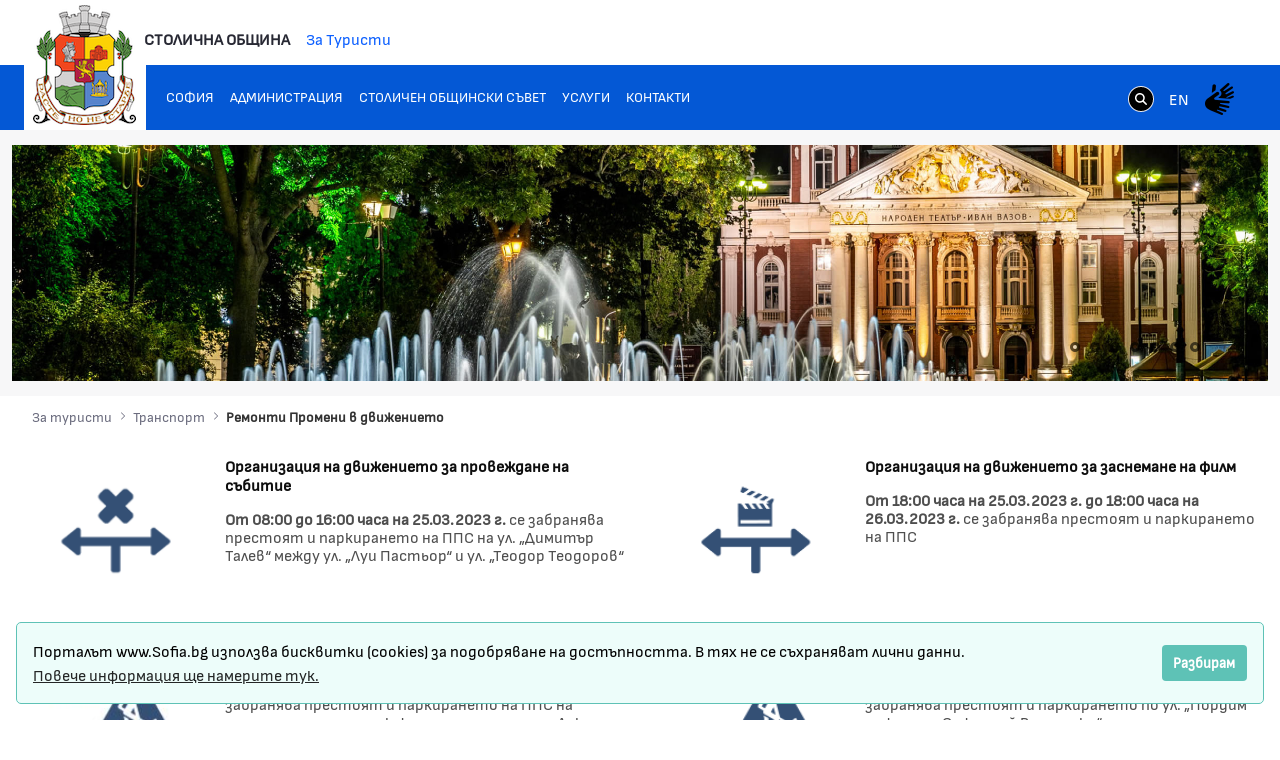

--- FILE ---
content_type: text/html;charset=UTF-8
request_url: https://www.sofia.bg/web/tourism-in-sofia/repairs-and-traffic-changes?p_p_id=com_liferay_asset_publisher_web_portlet_AssetPublisherPortlet_INSTANCE_W1tzgR6lD3qj&p_p_lifecycle=0&p_p_state=normal&p_p_mode=view&p_r_p_resetCur=false&_com_liferay_asset_publisher_web_portlet_AssetPublisherPortlet_INSTANCE_W1tzgR6lD3qj_redirect=%2Fweb%2Ftourism-in-sofia%2Frepairs-and-traffic-changes%3Fp_p_id%3Dcom_liferay_asset_publisher_web_portlet_AssetPublisherPortlet_INSTANCE_W1tzgR6lD3qj%26p_p_lifecycle%3D0%26p_p_state%3Dnormal%26p_p_mode%3Dview%26p_r_p_resetCur%3Dfalse%26_com_liferay_asset_publisher_web_portlet_AssetPublisherPortlet_INSTANCE_W1tzgR6lD3qj_assetEntryId%3D10976702%26_com_liferay_asset_publisher_web_portlet_AssetPublisherPortlet_INSTANCE_W1tzgR6lD3qj_cur%3D41%26_com_liferay_asset_publisher_web_portlet_AssetPublisherPortlet_INSTANCE_W1tzgR6lD3qj_delta%3D10&_com_liferay_asset_publisher_web_portlet_AssetPublisherPortlet_INSTANCE_W1tzgR6lD3qj_delta=10&_com_liferay_asset_publisher_web_portlet_AssetPublisherPortlet_INSTANCE_W1tzgR6lD3qj_cur=79
body_size: 22684
content:
































	
		
			<!DOCTYPE html>































































<html class="ltr" dir="ltr" lang="bg-BG">
<head>
	<title>Ремонти Промени в движението - За Туристи - Портал на Столичната Община - Портал на Столичната Община</title>
	<meta content="width=device-width, initial-scale=1.0, shrink-to-fit=no" name="viewport" />































<meta content="text/html; charset=UTF-8" http-equiv="content-type" />












<script type="importmap">{"imports":{"react-dom":"/o/frontend-js-react-web/__liferay__/exports/react-dom.js","@clayui/breadcrumb":"/o/frontend-taglib-clay/__liferay__/exports/@clayui$breadcrumb.js","@clayui/charts":"/o/frontend-taglib-clay/__liferay__/exports/@clayui$charts.js","@clayui/empty-state":"/o/frontend-taglib-clay/__liferay__/exports/@clayui$empty-state.js","react":"/o/frontend-js-react-web/__liferay__/exports/react.js","react-dom-16":"/o/frontend-js-react-web/__liferay__/exports/react-dom-16.js","@clayui/navigation-bar":"/o/frontend-taglib-clay/__liferay__/exports/@clayui$navigation-bar.js","@clayui/icon":"/o/frontend-taglib-clay/__liferay__/exports/@clayui$icon.js","@clayui/table":"/o/frontend-taglib-clay/__liferay__/exports/@clayui$table.js","@clayui/slider":"/o/frontend-taglib-clay/__liferay__/exports/@clayui$slider.js","@clayui/multi-select":"/o/frontend-taglib-clay/__liferay__/exports/@clayui$multi-select.js","@clayui/nav":"/o/frontend-taglib-clay/__liferay__/exports/@clayui$nav.js","@clayui/provider":"/o/frontend-taglib-clay/__liferay__/exports/@clayui$provider.js","@clayui/panel":"/o/frontend-taglib-clay/__liferay__/exports/@clayui$panel.js","@clayui/list":"/o/frontend-taglib-clay/__liferay__/exports/@clayui$list.js","@liferay/dynamic-data-mapping-form-field-type":"/o/dynamic-data-mapping-form-field-type/__liferay__/index.js","@clayui/date-picker":"/o/frontend-taglib-clay/__liferay__/exports/@clayui$date-picker.js","@clayui/label":"/o/frontend-taglib-clay/__liferay__/exports/@clayui$label.js","@liferay/frontend-js-api/data-set":"/o/frontend-js-dependencies-web/__liferay__/exports/@liferay$js-api$data-set.js","@clayui/core":"/o/frontend-taglib-clay/__liferay__/exports/@clayui$core.js","@clayui/pagination-bar":"/o/frontend-taglib-clay/__liferay__/exports/@clayui$pagination-bar.js","@clayui/layout":"/o/frontend-taglib-clay/__liferay__/exports/@clayui$layout.js","@clayui/multi-step-nav":"/o/frontend-taglib-clay/__liferay__/exports/@clayui$multi-step-nav.js","@liferay/frontend-js-api":"/o/frontend-js-dependencies-web/__liferay__/exports/@liferay$js-api.js","@clayui/toolbar":"/o/frontend-taglib-clay/__liferay__/exports/@clayui$toolbar.js","@clayui/badge":"/o/frontend-taglib-clay/__liferay__/exports/@clayui$badge.js","react-dom-18":"/o/frontend-js-react-web/__liferay__/exports/react-dom-18.js","@clayui/link":"/o/frontend-taglib-clay/__liferay__/exports/@clayui$link.js","@clayui/card":"/o/frontend-taglib-clay/__liferay__/exports/@clayui$card.js","@clayui/tooltip":"/o/frontend-taglib-clay/__liferay__/exports/@clayui$tooltip.js","@clayui/button":"/o/frontend-taglib-clay/__liferay__/exports/@clayui$button.js","@clayui/tabs":"/o/frontend-taglib-clay/__liferay__/exports/@clayui$tabs.js","@clayui/sticker":"/o/frontend-taglib-clay/__liferay__/exports/@clayui$sticker.js","@clayui/form":"/o/frontend-taglib-clay/__liferay__/exports/@clayui$form.js","@clayui/popover":"/o/frontend-taglib-clay/__liferay__/exports/@clayui$popover.js","@clayui/shared":"/o/frontend-taglib-clay/__liferay__/exports/@clayui$shared.js","@clayui/localized-input":"/o/frontend-taglib-clay/__liferay__/exports/@clayui$localized-input.js","@clayui/modal":"/o/frontend-taglib-clay/__liferay__/exports/@clayui$modal.js","@clayui/color-picker":"/o/frontend-taglib-clay/__liferay__/exports/@clayui$color-picker.js","@clayui/pagination":"/o/frontend-taglib-clay/__liferay__/exports/@clayui$pagination.js","@clayui/autocomplete":"/o/frontend-taglib-clay/__liferay__/exports/@clayui$autocomplete.js","@clayui/management-toolbar":"/o/frontend-taglib-clay/__liferay__/exports/@clayui$management-toolbar.js","@clayui/time-picker":"/o/frontend-taglib-clay/__liferay__/exports/@clayui$time-picker.js","@clayui/upper-toolbar":"/o/frontend-taglib-clay/__liferay__/exports/@clayui$upper-toolbar.js","@clayui/loading-indicator":"/o/frontend-taglib-clay/__liferay__/exports/@clayui$loading-indicator.js","@clayui/drop-down":"/o/frontend-taglib-clay/__liferay__/exports/@clayui$drop-down.js","@clayui/data-provider":"/o/frontend-taglib-clay/__liferay__/exports/@clayui$data-provider.js","@liferay/language/":"/o/js/language/","@clayui/css":"/o/frontend-taglib-clay/__liferay__/exports/@clayui$css.js","@clayui/alert":"/o/frontend-taglib-clay/__liferay__/exports/@clayui$alert.js","@clayui/progress-bar":"/o/frontend-taglib-clay/__liferay__/exports/@clayui$progress-bar.js","react-16":"/o/frontend-js-react-web/__liferay__/exports/react-16.js","react-18":"/o/frontend-js-react-web/__liferay__/exports/react-18.js"},"scopes":{}}</script><script data-senna-track="temporary">var Liferay = window.Liferay || {};Liferay.Icons = Liferay.Icons || {};Liferay.Icons.controlPanelSpritemap = 'https://www.sofia.bg/o/admin-theme/images/clay/icons.svg'; Liferay.Icons.spritemap = 'https://www.sofia.bg/o/epsof-0601-theme/images/clay/icons.svg';</script>
<script data-senna-track="permanent" src="/combo?browserId=chrome&minifierType=js&languageId=bg_BG&t=1764317355953&/o/frontend-js-jquery-web/jquery/jquery.min.js&/o/frontend-js-jquery-web/jquery/init.js&/o/frontend-js-jquery-web/jquery/ajax.js&/o/frontend-js-jquery-web/jquery/bootstrap.bundle.min.js&/o/frontend-js-jquery-web/jquery/collapsible_search.js&/o/frontend-js-jquery-web/jquery/fm.js&/o/frontend-js-jquery-web/jquery/form.js&/o/frontend-js-jquery-web/jquery/popper.min.js&/o/frontend-js-jquery-web/jquery/side_navigation.js" type="text/javascript"></script>
<script data-senna-track="permanent" type="text/javascript">window.Liferay = window.Liferay || {}; window.Liferay.CSP = {nonce: ''};</script>
<link data-senna-track="temporary" href="https://www.sofia.bg/web/tourism-in-sofia/repairs-and-traffic-changes" rel="canonical" />
<link data-senna-track="temporary" href="https://www.sofia.bg/web/tourism-in-sofia/repairs-and-traffic-changes" hreflang="bg-BG" rel="alternate" />
<link data-senna-track="temporary" href="https://www.sofia.bg/en/web/tourism-in-sofia/repairs-and-traffic-changes" hreflang="en-US" rel="alternate" />
<link data-senna-track="temporary" href="https://www.sofia.bg/web/tourism-in-sofia/repairs-and-traffic-changes" hreflang="x-default" rel="alternate" />


<link href="/documents/58142/52763454/SofiaGerb+favicon-32x32/b047ce4e-b721-a373-8a12-1236eedf5fcc" rel="apple-touch-icon" />
<link href="/documents/58142/52763454/SofiaGerb+favicon-32x32/b047ce4e-b721-a373-8a12-1236eedf5fcc" rel="icon" />



<link class="lfr-css-file" data-senna-track="temporary" href="https://www.sofia.bg/o/epsof-0601-theme/css/clay.css?browserId=chrome&amp;themeId=epsof0601_WAR_epsof0601theme&amp;minifierType=css&amp;languageId=bg_BG&amp;t=1756502890000" id="liferayAUICSS" rel="stylesheet" type="text/css" />









	<link href="/combo?browserId=chrome&amp;minifierType=css&amp;themeId=epsof0601_WAR_epsof0601theme&amp;languageId=bg_BG&amp;com_liferay_product_navigation_product_menu_web_portlet_ProductMenuPortlet:%2Fo%2Fproduct-navigation-product-menu-web%2Fcss%2Fmain.css&amp;t=1756502890000" rel="stylesheet" type="text/css"
 data-senna-track="temporary" id="1ffd854d" />








<script type="text/javascript" data-senna-track="temporary">
	// <![CDATA[
		var Liferay = Liferay || {};

		Liferay.Browser = {
			acceptsGzip: function () {
				return true;
			},

			

			getMajorVersion: function () {
				return 131.0;
			},

			getRevision: function () {
				return '537.36';
			},
			getVersion: function () {
				return '131.0';
			},

			

			isAir: function () {
				return false;
			},
			isChrome: function () {
				return true;
			},
			isEdge: function () {
				return false;
			},
			isFirefox: function () {
				return false;
			},
			isGecko: function () {
				return true;
			},
			isIe: function () {
				return false;
			},
			isIphone: function () {
				return false;
			},
			isLinux: function () {
				return false;
			},
			isMac: function () {
				return true;
			},
			isMobile: function () {
				return false;
			},
			isMozilla: function () {
				return false;
			},
			isOpera: function () {
				return false;
			},
			isRtf: function () {
				return true;
			},
			isSafari: function () {
				return true;
			},
			isSun: function () {
				return false;
			},
			isWebKit: function () {
				return true;
			},
			isWindows: function () {
				return false;
			}
		};

		Liferay.Data = Liferay.Data || {};

		Liferay.Data.ICONS_INLINE_SVG = true;

		Liferay.Data.NAV_SELECTOR = '#navigation';

		Liferay.Data.NAV_SELECTOR_MOBILE = '#navigationCollapse';

		Liferay.Data.isCustomizationView = function () {
			return false;
		};

		Liferay.Data.notices = [
			
		];

		(function () {
			var available = {};

			var direction = {};

			

				available['bg_BG'] = 'български\x20\x28България\x29';
				direction['bg_BG'] = 'ltr';

			

				available['en_US'] = 'английски\x20\x28Съединени\x20щати\x29';
				direction['en_US'] = 'ltr';

			

			let _cache = {};

			if (Liferay && Liferay.Language && Liferay.Language._cache) {
				_cache = Liferay.Language._cache;
			}

			Liferay.Language = {
				_cache,
				available,
				direction,
				get: function(key) {
					let value = Liferay.Language._cache[key];

					if (value === undefined) {
						value = key;
					}

					return value;
				}
			};
		})();

		var featureFlags = {"LPD-10964":false,"LPD-37927":false,"LPD-10889":false,"LPS-193884":false,"LPD-30371":false,"LPD-11131":true,"LPS-178642":false,"LPS-193005":false,"LPD-31789":false,"LPD-10562":false,"LPD-11212":false,"COMMERCE-8087":false,"LPD-39304":true,"LPD-13311":true,"LRAC-10757":false,"LPD-35941":false,"LPS-180090":false,"LPS-178052":false,"LPD-21414":false,"LPS-185892":false,"LPS-186620":false,"LPD-40533":true,"LPD-40534":true,"LPS-184404":false,"LPD-40530":true,"LPD-20640":false,"LPS-198183":false,"LPD-38869":false,"LPD-35678":false,"LPD-6378":false,"LPS-153714":false,"LPD-11848":false,"LPS-170670":false,"LPD-7822":false,"LPS-169981":false,"LPD-21926":false,"LPS-177027":false,"LPD-37531":false,"LPD-11003":false,"LPD-36446":false,"LPD-39437":false,"LPS-135430":false,"LPD-20556":false,"LPD-45276":false,"LPS-134060":false,"LPS-164563":false,"LPD-32050":false,"LPS-122920":false,"LPS-199086":false,"LPD-35128":false,"LPD-10588":false,"LPD-13778":true,"LPD-11313":false,"LPD-6368":false,"LPD-34594":false,"LPS-202104":false,"LPD-19955":false,"LPD-35443":false,"LPD-39967":false,"LPD-11235":false,"LPD-11232":false,"LPS-196935":true,"LPD-43542":false,"LPS-176691":false,"LPS-197909":false,"LPD-29516":false,"COMMERCE-8949":false,"LPD-11228":false,"LPS-153813":false,"LPD-17809":false,"COMMERCE-13024":false,"LPS-165482":false,"LPS-193551":false,"LPS-197477":false,"LPS-174816":false,"LPS-186360":false,"LPD-30204":false,"LPD-32867":false,"LPS-153332":false,"LPD-35013":true,"LPS-179669":false,"LPS-174417":false,"LPD-44091":true,"LPD-31212":false,"LPD-18221":false,"LPS-155284":false,"LRAC-15017":false,"LPD-19870":false,"LPS-200108":false,"LPD-20131":false,"LPS-159643":false,"LPS-129412":false,"LPS-169837":false,"LPD-20379":false};

		Liferay.FeatureFlags = Object.keys(featureFlags).reduce(
			(acc, key) => ({
				...acc, [key]: featureFlags[key] === 'true' || featureFlags[key] === true
			}), {}
		);

		Liferay.PortletKeys = {
			DOCUMENT_LIBRARY: 'com_liferay_document_library_web_portlet_DLPortlet',
			DYNAMIC_DATA_MAPPING: 'com_liferay_dynamic_data_mapping_web_portlet_DDMPortlet',
			ITEM_SELECTOR: 'com_liferay_item_selector_web_portlet_ItemSelectorPortlet'
		};

		Liferay.PropsValues = {
			JAVASCRIPT_SINGLE_PAGE_APPLICATION_TIMEOUT: 0,
			UPLOAD_SERVLET_REQUEST_IMPL_MAX_SIZE: 1048576000000
		};

		Liferay.ThemeDisplay = {

			

			
				getLayoutId: function () {
					return '122';
				},

				

				getLayoutRelativeControlPanelURL: function () {
					return '/group/tourism-in-sofia/~/control_panel/manage?p_p_id=com_liferay_asset_publisher_web_portlet_AssetPublisherPortlet_INSTANCE_W1tzgR6lD3qj';
				},

				getLayoutRelativeURL: function () {
					return '/web/tourism-in-sofia/repairs-and-traffic-changes';
				},
				getLayoutURL: function () {
					return 'https://www.sofia.bg/web/tourism-in-sofia/repairs-and-traffic-changes';
				},
				getParentLayoutId: function () {
					return '82';
				},
				isControlPanel: function () {
					return false;
				},
				isPrivateLayout: function () {
					return 'false';
				},
				isVirtualLayout: function () {
					return false;
				},
			

			getBCP47LanguageId: function () {
				return 'bg-BG';
			},
			getCanonicalURL: function () {

				

				return 'https\x3a\x2f\x2fwww\x2esofia\x2ebg\x2fweb\x2ftourism-in-sofia\x2frepairs-and-traffic-changes';
			},
			getCDNBaseURL: function () {
				return 'https://www.sofia.bg';
			},
			getCDNDynamicResourcesHost: function () {
				return '';
			},
			getCDNHost: function () {
				return '';
			},
			getCompanyGroupId: function () {
				return '20123';
			},
			getCompanyId: function () {
				return '20097';
			},
			getDefaultLanguageId: function () {
				return 'bg_BG';
			},
			getDoAsUserIdEncoded: function () {
				return '';
			},
			getLanguageId: function () {
				return 'bg_BG';
			},
			getParentGroupId: function () {
				return '58142';
			},
			getPathContext: function () {
				return '';
			},
			getPathImage: function () {
				return '/image';
			},
			getPathJavaScript: function () {
				return '/o/frontend-js-web';
			},
			getPathMain: function () {
				return '/c';
			},
			getPathThemeImages: function () {
				return 'https://www.sofia.bg/o/epsof-0601-theme/images';
			},
			getPathThemeRoot: function () {
				return '/o/epsof-0601-theme';
			},
			getPlid: function () {
				return '994';
			},
			getPortalURL: function () {
				return 'https://www.sofia.bg';
			},
			getRealUserId: function () {
				return '20101';
			},
			getRemoteAddr: function () {
				return '18.118.226.104';
			},
			getRemoteHost: function () {
				return '18.118.226.104';
			},
			getScopeGroupId: function () {
				return '58142';
			},
			getScopeGroupIdOrLiveGroupId: function () {
				return '58142';
			},
			getSessionId: function () {
				return '';
			},
			getSiteAdminURL: function () {
				return 'https://www.sofia.bg/group/tourism-in-sofia/~/control_panel/manage?p_p_lifecycle=0&p_p_state=maximized&p_p_mode=view';
			},
			getSiteGroupId: function () {
				return '58142';
			},
			getTimeZone: function() {
				return 'Europe/Sofia';
			},
			getURLControlPanel: function() {
				return '/group/control_panel?refererPlid=994';
			},
			getURLHome: function () {
				return 'https\x3a\x2f\x2fwww\x2esofia\x2ebg\x2fweb\x2fguest\x2fhome';
			},
			getUserEmailAddress: function () {
				return '';
			},
			getUserId: function () {
				return '20101';
			},
			getUserName: function () {
				return '';
			},
			isAddSessionIdToURL: function () {
				return false;
			},
			isImpersonated: function () {
				return false;
			},
			isSignedIn: function () {
				return false;
			},

			isStagedPortlet: function () {
				
					
						return true;
					
					
			},

			isStateExclusive: function () {
				return false;
			},
			isStateMaximized: function () {
				return false;
			},
			isStatePopUp: function () {
				return false;
			}
		};

		var themeDisplay = Liferay.ThemeDisplay;

		Liferay.AUI = {

			

			getCombine: function () {
				return true;
			},
			getComboPath: function () {
				return '/combo/?browserId=chrome&minifierType=&languageId=bg_BG&t=1754293034537&';
			},
			getDateFormat: function () {
				return '%d.%m.%Y.';
			},
			getEditorCKEditorPath: function () {
				return '/o/frontend-editor-ckeditor-web';
			},
			getFilter: function () {
				var filter = 'raw';

				
					
						filter = 'min';
					
					

				return filter;
			},
			getFilterConfig: function () {
				var instance = this;

				var filterConfig = null;

				if (!instance.getCombine()) {
					filterConfig = {
						replaceStr: '.js' + instance.getStaticResourceURLParams(),
						searchExp: '\\.js$'
					};
				}

				return filterConfig;
			},
			getJavaScriptRootPath: function () {
				return '/o/frontend-js-web';
			},
			getPortletRootPath: function () {
				return '/html/portlet';
			},
			getStaticResourceURLParams: function () {
				return '?browserId=chrome&minifierType=&languageId=bg_BG&t=1754293034537';
			}
		};

		Liferay.authToken = 'gnF9ddBl';

		

		Liferay.currentURL = '\x2fweb\x2ftourism-in-sofia\x2frepairs-and-traffic-changes\x3fp_p_id\x3dcom_liferay_asset_publisher_web_portlet_AssetPublisherPortlet_INSTANCE_W1tzgR6lD3qj\x26p_p_lifecycle\x3d0\x26p_p_state\x3dnormal\x26p_p_mode\x3dview\x26p_r_p_resetCur\x3dfalse\x26_com_liferay_asset_publisher_web_portlet_AssetPublisherPortlet_INSTANCE_W1tzgR6lD3qj_redirect\x3d\x252Fweb\x252Ftourism-in-sofia\x252Frepairs-and-traffic-changes\x253Fp_p_id\x253Dcom_liferay_asset_publisher_web_portlet_AssetPublisherPortlet_INSTANCE_W1tzgR6lD3qj\x2526p_p_lifecycle\x253D0\x2526p_p_state\x253Dnormal\x2526p_p_mode\x253Dview\x2526p_r_p_resetCur\x253Dfalse\x2526_com_liferay_asset_publisher_web_portlet_AssetPublisherPortlet_INSTANCE_W1tzgR6lD3qj_assetEntryId\x253D10976702\x2526_com_liferay_asset_publisher_web_portlet_AssetPublisherPortlet_INSTANCE_W1tzgR6lD3qj_cur\x253D41\x2526_com_liferay_asset_publisher_web_portlet_AssetPublisherPortlet_INSTANCE_W1tzgR6lD3qj_delta\x253D10\x26_com_liferay_asset_publisher_web_portlet_AssetPublisherPortlet_INSTANCE_W1tzgR6lD3qj_delta\x3d10\x26_com_liferay_asset_publisher_web_portlet_AssetPublisherPortlet_INSTANCE_W1tzgR6lD3qj_cur\x3d79';
		Liferay.currentURLEncoded = '\x252Fweb\x252Ftourism-in-sofia\x252Frepairs-and-traffic-changes\x253Fp_p_id\x253Dcom_liferay_asset_publisher_web_portlet_AssetPublisherPortlet_INSTANCE_W1tzgR6lD3qj\x2526p_p_lifecycle\x253D0\x2526p_p_state\x253Dnormal\x2526p_p_mode\x253Dview\x2526p_r_p_resetCur\x253Dfalse\x2526_com_liferay_asset_publisher_web_portlet_AssetPublisherPortlet_INSTANCE_W1tzgR6lD3qj_redirect\x253D\x25252Fweb\x25252Ftourism-in-sofia\x25252Frepairs-and-traffic-changes\x25253Fp_p_id\x25253Dcom_liferay_asset_publisher_web_portlet_AssetPublisherPortlet_INSTANCE_W1tzgR6lD3qj\x252526p_p_lifecycle\x25253D0\x252526p_p_state\x25253Dnormal\x252526p_p_mode\x25253Dview\x252526p_r_p_resetCur\x25253Dfalse\x252526_com_liferay_asset_publisher_web_portlet_AssetPublisherPortlet_INSTANCE_W1tzgR6lD3qj_assetEntryId\x25253D10976702\x252526_com_liferay_asset_publisher_web_portlet_AssetPublisherPortlet_INSTANCE_W1tzgR6lD3qj_cur\x25253D41\x252526_com_liferay_asset_publisher_web_portlet_AssetPublisherPortlet_INSTANCE_W1tzgR6lD3qj_delta\x25253D10\x2526_com_liferay_asset_publisher_web_portlet_AssetPublisherPortlet_INSTANCE_W1tzgR6lD3qj_delta\x253D10\x2526_com_liferay_asset_publisher_web_portlet_AssetPublisherPortlet_INSTANCE_W1tzgR6lD3qj_cur\x253D79';
	// ]]>
</script>

<script data-senna-track="temporary" type="text/javascript">window.__CONFIG__= {basePath: '',combine: true, defaultURLParams: null, explainResolutions: false, exposeGlobal: false, logLevel: 'warn', moduleType: 'module', namespace:'Liferay', nonce: '', reportMismatchedAnonymousModules: 'warn', resolvePath: '/o/js_resolve_modules', url: '/combo/?browserId=chrome&minifierType=js&languageId=bg_BG&t=1754293034537&', waitTimeout: 60000};</script><script data-senna-track="permanent" src="/o/frontend-js-loader-modules-extender/loader.js?&mac=9WaMmhziBCkScHZwrrVcOR7VZF4=&browserId=chrome&languageId=bg_BG&minifierType=js" type="text/javascript"></script><script data-senna-track="permanent" src="/combo?browserId=chrome&minifierType=js&languageId=bg_BG&t=1754293034537&/o/frontend-js-aui-web/aui/aui/aui-min.js&/o/frontend-js-aui-web/liferay/modules.js&/o/frontend-js-aui-web/liferay/aui_sandbox.js&/o/frontend-js-aui-web/aui/attribute-base/attribute-base-min.js&/o/frontend-js-aui-web/aui/attribute-complex/attribute-complex-min.js&/o/frontend-js-aui-web/aui/attribute-core/attribute-core-min.js&/o/frontend-js-aui-web/aui/attribute-observable/attribute-observable-min.js&/o/frontend-js-aui-web/aui/attribute-extras/attribute-extras-min.js&/o/frontend-js-aui-web/aui/event-custom-base/event-custom-base-min.js&/o/frontend-js-aui-web/aui/event-custom-complex/event-custom-complex-min.js&/o/frontend-js-aui-web/aui/oop/oop-min.js&/o/frontend-js-aui-web/aui/aui-base-lang/aui-base-lang-min.js&/o/frontend-js-aui-web/liferay/dependency.js&/o/frontend-js-aui-web/liferay/util.js&/o/frontend-js-aui-web/aui/aui-base-html5-shiv/aui-base-html5-shiv-min.js&/o/frontend-js-aui-web/aui/arraylist-add/arraylist-add-min.js&/o/frontend-js-aui-web/aui/arraylist-filter/arraylist-filter-min.js&/o/frontend-js-aui-web/aui/arraylist/arraylist-min.js&/o/frontend-js-aui-web/aui/array-extras/array-extras-min.js&/o/frontend-js-aui-web/aui/array-invoke/array-invoke-min.js&/o/frontend-js-aui-web/aui/base-base/base-base-min.js&/o/frontend-js-aui-web/aui/base-pluginhost/base-pluginhost-min.js&/o/frontend-js-aui-web/aui/classnamemanager/classnamemanager-min.js&/o/frontend-js-aui-web/aui/datatype-xml-format/datatype-xml-format-min.js&/o/frontend-js-aui-web/aui/datatype-xml-parse/datatype-xml-parse-min.js&/o/frontend-js-aui-web/aui/dom-base/dom-base-min.js&/o/frontend-js-aui-web/aui/dom-core/dom-core-min.js&/o/frontend-js-aui-web/aui/dom-screen/dom-screen-min.js&/o/frontend-js-aui-web/aui/dom-style/dom-style-min.js&/o/frontend-js-aui-web/aui/event-base/event-base-min.js&/o/frontend-js-aui-web/aui/event-delegate/event-delegate-min.js&/o/frontend-js-aui-web/aui/event-focus/event-focus-min.js" type="text/javascript"></script>
<script data-senna-track="permanent" src="/combo?browserId=chrome&minifierType=js&languageId=bg_BG&t=1754293034537&/o/frontend-js-aui-web/aui/event-hover/event-hover-min.js&/o/frontend-js-aui-web/aui/event-key/event-key-min.js&/o/frontend-js-aui-web/aui/event-mouseenter/event-mouseenter-min.js&/o/frontend-js-aui-web/aui/event-mousewheel/event-mousewheel-min.js&/o/frontend-js-aui-web/aui/event-outside/event-outside-min.js&/o/frontend-js-aui-web/aui/event-resize/event-resize-min.js&/o/frontend-js-aui-web/aui/event-simulate/event-simulate-min.js&/o/frontend-js-aui-web/aui/event-synthetic/event-synthetic-min.js&/o/frontend-js-aui-web/aui/intl/intl-min.js&/o/frontend-js-aui-web/aui/io-base/io-base-min.js&/o/frontend-js-aui-web/aui/io-form/io-form-min.js&/o/frontend-js-aui-web/aui/io-queue/io-queue-min.js&/o/frontend-js-aui-web/aui/io-upload-iframe/io-upload-iframe-min.js&/o/frontend-js-aui-web/aui/io-xdr/io-xdr-min.js&/o/frontend-js-aui-web/aui/json-parse/json-parse-min.js&/o/frontend-js-aui-web/aui/json-stringify/json-stringify-min.js&/o/frontend-js-aui-web/aui/node-base/node-base-min.js&/o/frontend-js-aui-web/aui/node-core/node-core-min.js&/o/frontend-js-aui-web/aui/node-event-delegate/node-event-delegate-min.js&/o/frontend-js-aui-web/aui/node-event-simulate/node-event-simulate-min.js&/o/frontend-js-aui-web/aui/node-focusmanager/node-focusmanager-min.js&/o/frontend-js-aui-web/aui/node-pluginhost/node-pluginhost-min.js&/o/frontend-js-aui-web/aui/node-screen/node-screen-min.js&/o/frontend-js-aui-web/aui/node-style/node-style-min.js&/o/frontend-js-aui-web/aui/plugin/plugin-min.js&/o/frontend-js-aui-web/aui/pluginhost-base/pluginhost-base-min.js&/o/frontend-js-aui-web/aui/pluginhost-config/pluginhost-config-min.js&/o/frontend-js-aui-web/aui/querystring-stringify-simple/querystring-stringify-simple-min.js&/o/frontend-js-aui-web/aui/queue-promote/queue-promote-min.js&/o/frontend-js-aui-web/aui/selector-css2/selector-css2-min.js&/o/frontend-js-aui-web/aui/selector-css3/selector-css3-min.js" type="text/javascript"></script>
<script data-senna-track="permanent" src="/combo?browserId=chrome&minifierType=js&languageId=bg_BG&t=1754293034537&/o/frontend-js-aui-web/aui/selector-native/selector-native-min.js&/o/frontend-js-aui-web/aui/selector/selector-min.js&/o/frontend-js-aui-web/aui/widget-base/widget-base-min.js&/o/frontend-js-aui-web/aui/widget-htmlparser/widget-htmlparser-min.js&/o/frontend-js-aui-web/aui/widget-skin/widget-skin-min.js&/o/frontend-js-aui-web/aui/widget-uievents/widget-uievents-min.js&/o/frontend-js-aui-web/aui/yui-throttle/yui-throttle-min.js&/o/frontend-js-aui-web/aui/aui-base-core/aui-base-core-min.js&/o/frontend-js-aui-web/aui/aui-classnamemanager/aui-classnamemanager-min.js&/o/frontend-js-aui-web/aui/aui-component/aui-component-min.js&/o/frontend-js-aui-web/aui/aui-debounce/aui-debounce-min.js&/o/frontend-js-aui-web/aui/aui-delayed-task-deprecated/aui-delayed-task-deprecated-min.js&/o/frontend-js-aui-web/aui/aui-event-base/aui-event-base-min.js&/o/frontend-js-aui-web/aui/aui-event-input/aui-event-input-min.js&/o/frontend-js-aui-web/aui/aui-form-validator/aui-form-validator-min.js&/o/frontend-js-aui-web/aui/aui-node-base/aui-node-base-min.js&/o/frontend-js-aui-web/aui/aui-node-html5/aui-node-html5-min.js&/o/frontend-js-aui-web/aui/aui-selector/aui-selector-min.js&/o/frontend-js-aui-web/aui/aui-timer/aui-timer-min.js&/o/frontend-js-aui-web/liferay/form.js&/o/frontend-js-aui-web/liferay/icon.js&/o/frontend-js-aui-web/liferay/menu.js&/o/frontend-js-aui-web/aui/async-queue/async-queue-min.js&/o/frontend-js-aui-web/aui/base-build/base-build-min.js&/o/frontend-js-aui-web/aui/cookie/cookie-min.js&/o/frontend-js-aui-web/aui/event-touch/event-touch-min.js&/o/frontend-js-aui-web/aui/overlay/overlay-min.js&/o/frontend-js-aui-web/aui/querystring-stringify/querystring-stringify-min.js&/o/frontend-js-aui-web/aui/widget-child/widget-child-min.js&/o/frontend-js-aui-web/aui/widget-position-align/widget-position-align-min.js&/o/frontend-js-aui-web/aui/widget-position-constrain/widget-position-constrain-min.js" type="text/javascript"></script>
<script data-senna-track="permanent" src="/combo?browserId=chrome&minifierType=js&languageId=bg_BG&t=1754293034537&/o/frontend-js-aui-web/aui/widget-position/widget-position-min.js&/o/frontend-js-aui-web/aui/widget-stack/widget-stack-min.js&/o/frontend-js-aui-web/aui/widget-stdmod/widget-stdmod-min.js&/o/frontend-js-aui-web/aui/aui-aria/aui-aria-min.js&/o/frontend-js-aui-web/aui/aui-io-plugin-deprecated/aui-io-plugin-deprecated-min.js&/o/frontend-js-aui-web/aui/aui-io-request/aui-io-request-min.js&/o/frontend-js-aui-web/aui/aui-loading-mask-deprecated/aui-loading-mask-deprecated-min.js&/o/frontend-js-aui-web/aui/aui-overlay-base-deprecated/aui-overlay-base-deprecated-min.js&/o/frontend-js-aui-web/aui/aui-overlay-context-deprecated/aui-overlay-context-deprecated-min.js&/o/frontend-js-aui-web/aui/aui-overlay-manager-deprecated/aui-overlay-manager-deprecated-min.js&/o/frontend-js-aui-web/aui/aui-overlay-mask-deprecated/aui-overlay-mask-deprecated-min.js&/o/frontend-js-aui-web/aui/aui-parse-content/aui-parse-content-min.js&/o/frontend-js-aui-web/liferay/session.js&/o/frontend-js-aui-web/liferay/deprecated.js&/o/frontend-js-web/liferay/dom_task_runner.js&/o/frontend-js-web/liferay/events.js&/o/frontend-js-web/liferay/lazy_load.js&/o/frontend-js-web/liferay/liferay.js&/o/frontend-js-web/liferay/global.bundle.js&/o/frontend-js-web/liferay/portlet.js&/o/frontend-js-web/liferay/workflow.js&/o/oauth2-provider-web/js/liferay.js" type="text/javascript"></script>
<script data-senna-track="temporary" type="text/javascript">window.Liferay = Liferay || {}; window.Liferay.OAuth2 = {getAuthorizeURL: function() {return 'https://www.sofia.bg/o/oauth2/authorize';}, getBuiltInRedirectURL: function() {return 'https://www.sofia.bg/o/oauth2/redirect';}, getIntrospectURL: function() { return 'https://www.sofia.bg/o/oauth2/introspect';}, getTokenURL: function() {return 'https://www.sofia.bg/o/oauth2/token';}, getUserAgentApplication: function(externalReferenceCode) {return Liferay.OAuth2._userAgentApplications[externalReferenceCode];}, _userAgentApplications: {}}</script><script data-senna-track="temporary" type="text/javascript">try {var MODULE_MAIN='dynamic-data-mapping-web@5.0.115/index';var MODULE_PATH='/o/dynamic-data-mapping-web';/**
 * SPDX-FileCopyrightText: (c) 2000 Liferay, Inc. https://liferay.com
 * SPDX-License-Identifier: LGPL-2.1-or-later OR LicenseRef-Liferay-DXP-EULA-2.0.0-2023-06
 */

(function () {
	const LiferayAUI = Liferay.AUI;

	AUI().applyConfig({
		groups: {
			ddm: {
				base: MODULE_PATH + '/js/legacy/',
				combine: Liferay.AUI.getCombine(),
				filter: LiferayAUI.getFilterConfig(),
				modules: {
					'liferay-ddm-form': {
						path: 'ddm_form.js',
						requires: [
							'aui-base',
							'aui-datatable',
							'aui-datatype',
							'aui-image-viewer',
							'aui-parse-content',
							'aui-set',
							'aui-sortable-list',
							'json',
							'liferay-form',
							'liferay-map-base',
							'liferay-translation-manager',
							'liferay-util-window',
						],
					},
					'liferay-portlet-dynamic-data-mapping': {
						condition: {
							trigger: 'liferay-document-library',
						},
						path: 'main.js',
						requires: [
							'arraysort',
							'aui-form-builder-deprecated',
							'aui-form-validator',
							'aui-map',
							'aui-text-unicode',
							'json',
							'liferay-menu',
							'liferay-translation-manager',
							'liferay-util-window',
							'text',
						],
					},
					'liferay-portlet-dynamic-data-mapping-custom-fields': {
						condition: {
							trigger: 'liferay-document-library',
						},
						path: 'custom_fields.js',
						requires: ['liferay-portlet-dynamic-data-mapping'],
					},
				},
				root: MODULE_PATH + '/js/legacy/',
			},
		},
	});
})();
} catch(error) {console.error(error);}try {var MODULE_MAIN='frontend-editor-alloyeditor-web@5.0.56/index';var MODULE_PATH='/o/frontend-editor-alloyeditor-web';/**
 * SPDX-FileCopyrightText: (c) 2000 Liferay, Inc. https://liferay.com
 * SPDX-License-Identifier: LGPL-2.1-or-later OR LicenseRef-Liferay-DXP-EULA-2.0.0-2023-06
 */

(function () {
	AUI().applyConfig({
		groups: {
			alloyeditor: {
				base: MODULE_PATH + '/js/legacy/',
				combine: Liferay.AUI.getCombine(),
				filter: Liferay.AUI.getFilterConfig(),
				modules: {
					'liferay-alloy-editor': {
						path: 'alloyeditor.js',
						requires: [
							'aui-component',
							'liferay-portlet-base',
							'timers',
						],
					},
					'liferay-alloy-editor-source': {
						path: 'alloyeditor_source.js',
						requires: [
							'aui-debounce',
							'liferay-fullscreen-source-editor',
							'liferay-source-editor',
							'plugin',
						],
					},
				},
				root: MODULE_PATH + '/js/legacy/',
			},
		},
	});
})();
} catch(error) {console.error(error);}try {var MODULE_MAIN='exportimport-web@5.0.100/index';var MODULE_PATH='/o/exportimport-web';/**
 * SPDX-FileCopyrightText: (c) 2000 Liferay, Inc. https://liferay.com
 * SPDX-License-Identifier: LGPL-2.1-or-later OR LicenseRef-Liferay-DXP-EULA-2.0.0-2023-06
 */

(function () {
	AUI().applyConfig({
		groups: {
			exportimportweb: {
				base: MODULE_PATH + '/js/legacy/',
				combine: Liferay.AUI.getCombine(),
				filter: Liferay.AUI.getFilterConfig(),
				modules: {
					'liferay-export-import-export-import': {
						path: 'main.js',
						requires: [
							'aui-datatype',
							'aui-dialog-iframe-deprecated',
							'aui-modal',
							'aui-parse-content',
							'aui-toggler',
							'liferay-portlet-base',
							'liferay-util-window',
						],
					},
				},
				root: MODULE_PATH + '/js/legacy/',
			},
		},
	});
})();
} catch(error) {console.error(error);}try {var MODULE_MAIN='staging-processes-web@5.0.65/index';var MODULE_PATH='/o/staging-processes-web';/**
 * SPDX-FileCopyrightText: (c) 2000 Liferay, Inc. https://liferay.com
 * SPDX-License-Identifier: LGPL-2.1-or-later OR LicenseRef-Liferay-DXP-EULA-2.0.0-2023-06
 */

(function () {
	AUI().applyConfig({
		groups: {
			stagingprocessesweb: {
				base: MODULE_PATH + '/js/legacy/',
				combine: Liferay.AUI.getCombine(),
				filter: Liferay.AUI.getFilterConfig(),
				modules: {
					'liferay-staging-processes-export-import': {
						path: 'main.js',
						requires: [
							'aui-datatype',
							'aui-dialog-iframe-deprecated',
							'aui-modal',
							'aui-parse-content',
							'aui-toggler',
							'liferay-portlet-base',
							'liferay-util-window',
						],
					},
				},
				root: MODULE_PATH + '/js/legacy/',
			},
		},
	});
})();
} catch(error) {console.error(error);}try {var MODULE_MAIN='@liferay/frontend-js-react-web@5.0.54/index';var MODULE_PATH='/o/frontend-js-react-web';/**
 * SPDX-FileCopyrightText: (c) 2000 Liferay, Inc. https://liferay.com
 * SPDX-License-Identifier: LGPL-2.1-or-later OR LicenseRef-Liferay-DXP-EULA-2.0.0-2023-06
 */

(function () {
	AUI().applyConfig({
		groups: {
			react: {

				// eslint-disable-next-line
				mainModule: MODULE_MAIN,
			},
		},
	});
})();
} catch(error) {console.error(error);}try {var MODULE_MAIN='@liferay/document-library-web@6.0.198/index';var MODULE_PATH='/o/document-library-web';/**
 * SPDX-FileCopyrightText: (c) 2000 Liferay, Inc. https://liferay.com
 * SPDX-License-Identifier: LGPL-2.1-or-later OR LicenseRef-Liferay-DXP-EULA-2.0.0-2023-06
 */

(function () {
	AUI().applyConfig({
		groups: {
			dl: {
				base: MODULE_PATH + '/js/legacy/',
				combine: Liferay.AUI.getCombine(),
				filter: Liferay.AUI.getFilterConfig(),
				modules: {
					'document-library-upload-component': {
						path: 'DocumentLibraryUpload.js',
						requires: [
							'aui-component',
							'aui-data-set-deprecated',
							'aui-overlay-manager-deprecated',
							'aui-overlay-mask-deprecated',
							'aui-parse-content',
							'aui-progressbar',
							'aui-template-deprecated',
							'liferay-search-container',
							'querystring-parse-simple',
							'uploader',
						],
					},
				},
				root: MODULE_PATH + '/js/legacy/',
			},
		},
	});
})();
} catch(error) {console.error(error);}try {var MODULE_MAIN='portal-workflow-kaleo-designer-web@5.0.146/index';var MODULE_PATH='/o/portal-workflow-kaleo-designer-web';/**
 * SPDX-FileCopyrightText: (c) 2000 Liferay, Inc. https://liferay.com
 * SPDX-License-Identifier: LGPL-2.1-or-later OR LicenseRef-Liferay-DXP-EULA-2.0.0-2023-06
 */

(function () {
	AUI().applyConfig({
		groups: {
			'kaleo-designer': {
				base: MODULE_PATH + '/designer/js/legacy/',
				combine: Liferay.AUI.getCombine(),
				filter: Liferay.AUI.getFilterConfig(),
				modules: {
					'liferay-kaleo-designer-autocomplete-util': {
						path: 'autocomplete_util.js',
						requires: ['autocomplete', 'autocomplete-highlighters'],
					},
					'liferay-kaleo-designer-definition-diagram-controller': {
						path: 'definition_diagram_controller.js',
						requires: [
							'liferay-kaleo-designer-field-normalizer',
							'liferay-kaleo-designer-utils',
						],
					},
					'liferay-kaleo-designer-dialogs': {
						path: 'dialogs.js',
						requires: ['liferay-util-window'],
					},
					'liferay-kaleo-designer-editors': {
						path: 'editors.js',
						requires: [
							'aui-ace-editor',
							'aui-ace-editor-mode-xml',
							'aui-base',
							'aui-datatype',
							'aui-node',
							'liferay-kaleo-designer-autocomplete-util',
							'liferay-kaleo-designer-utils',
						],
					},
					'liferay-kaleo-designer-field-normalizer': {
						path: 'field_normalizer.js',
						requires: ['liferay-kaleo-designer-remote-services'],
					},
					'liferay-kaleo-designer-nodes': {
						path: 'nodes.js',
						requires: [
							'aui-datatable',
							'aui-datatype',
							'aui-diagram-builder',
							'liferay-kaleo-designer-editors',
							'liferay-kaleo-designer-utils',
						],
					},
					'liferay-kaleo-designer-remote-services': {
						path: 'remote_services.js',
						requires: ['aui-io'],
					},
					'liferay-kaleo-designer-templates': {
						path: 'templates.js',
						requires: ['aui-tpl-snippets-deprecated'],
					},
					'liferay-kaleo-designer-utils': {
						path: 'utils.js',
						requires: [],
					},
					'liferay-kaleo-designer-xml-definition': {
						path: 'xml_definition.js',
						requires: [
							'aui-base',
							'aui-component',
							'dataschema-xml',
							'datatype-xml',
						],
					},
					'liferay-kaleo-designer-xml-definition-serializer': {
						path: 'xml_definition_serializer.js',
						requires: ['escape', 'liferay-kaleo-designer-xml-util'],
					},
					'liferay-kaleo-designer-xml-util': {
						path: 'xml_util.js',
						requires: ['aui-base'],
					},
					'liferay-portlet-kaleo-designer': {
						path: 'main.js',
						requires: [
							'aui-ace-editor',
							'aui-ace-editor-mode-xml',
							'aui-tpl-snippets-deprecated',
							'dataschema-xml',
							'datasource',
							'datatype-xml',
							'event-valuechange',
							'io-form',
							'liferay-kaleo-designer-autocomplete-util',
							'liferay-kaleo-designer-editors',
							'liferay-kaleo-designer-nodes',
							'liferay-kaleo-designer-remote-services',
							'liferay-kaleo-designer-utils',
							'liferay-kaleo-designer-xml-util',
							'liferay-util-window',
						],
					},
				},
				root: MODULE_PATH + '/designer/js/legacy/',
			},
		},
	});
})();
} catch(error) {console.error(error);}try {var MODULE_MAIN='portal-search-web@6.0.148/index';var MODULE_PATH='/o/portal-search-web';/**
 * SPDX-FileCopyrightText: (c) 2000 Liferay, Inc. https://liferay.com
 * SPDX-License-Identifier: LGPL-2.1-or-later OR LicenseRef-Liferay-DXP-EULA-2.0.0-2023-06
 */

(function () {
	AUI().applyConfig({
		groups: {
			search: {
				base: MODULE_PATH + '/js/',
				combine: Liferay.AUI.getCombine(),
				filter: Liferay.AUI.getFilterConfig(),
				modules: {
					'liferay-search-custom-range-facet': {
						path: 'custom_range_facet.js',
						requires: ['aui-form-validator'],
					},
				},
				root: MODULE_PATH + '/js/',
			},
		},
	});
})();
} catch(error) {console.error(error);}try {var MODULE_MAIN='calendar-web@5.0.105/index';var MODULE_PATH='/o/calendar-web';/**
 * SPDX-FileCopyrightText: (c) 2000 Liferay, Inc. https://liferay.com
 * SPDX-License-Identifier: LGPL-2.1-or-later OR LicenseRef-Liferay-DXP-EULA-2.0.0-2023-06
 */

(function () {
	AUI().applyConfig({
		groups: {
			calendar: {
				base: MODULE_PATH + '/js/legacy/',
				combine: Liferay.AUI.getCombine(),
				filter: Liferay.AUI.getFilterConfig(),
				modules: {
					'liferay-calendar-a11y': {
						path: 'calendar_a11y.js',
						requires: ['calendar'],
					},
					'liferay-calendar-container': {
						path: 'calendar_container.js',
						requires: [
							'aui-alert',
							'aui-base',
							'aui-component',
							'liferay-portlet-base',
						],
					},
					'liferay-calendar-date-picker-sanitizer': {
						path: 'date_picker_sanitizer.js',
						requires: ['aui-base'],
					},
					'liferay-calendar-interval-selector': {
						path: 'interval_selector.js',
						requires: ['aui-base', 'liferay-portlet-base'],
					},
					'liferay-calendar-interval-selector-scheduler-event-link': {
						path: 'interval_selector_scheduler_event_link.js',
						requires: ['aui-base', 'liferay-portlet-base'],
					},
					'liferay-calendar-list': {
						path: 'calendar_list.js',
						requires: [
							'aui-template-deprecated',
							'liferay-scheduler',
						],
					},
					'liferay-calendar-message-util': {
						path: 'message_util.js',
						requires: ['liferay-util-window'],
					},
					'liferay-calendar-recurrence-converter': {
						path: 'recurrence_converter.js',
						requires: [],
					},
					'liferay-calendar-recurrence-dialog': {
						path: 'recurrence.js',
						requires: [
							'aui-base',
							'liferay-calendar-recurrence-util',
						],
					},
					'liferay-calendar-recurrence-util': {
						path: 'recurrence_util.js',
						requires: ['aui-base', 'liferay-util-window'],
					},
					'liferay-calendar-reminders': {
						path: 'calendar_reminders.js',
						requires: ['aui-base'],
					},
					'liferay-calendar-remote-services': {
						path: 'remote_services.js',
						requires: [
							'aui-base',
							'aui-component',
							'liferay-calendar-util',
							'liferay-portlet-base',
						],
					},
					'liferay-calendar-session-listener': {
						path: 'session_listener.js',
						requires: ['aui-base', 'liferay-scheduler'],
					},
					'liferay-calendar-simple-color-picker': {
						path: 'simple_color_picker.js',
						requires: ['aui-base', 'aui-template-deprecated'],
					},
					'liferay-calendar-simple-menu': {
						path: 'simple_menu.js',
						requires: [
							'aui-base',
							'aui-template-deprecated',
							'event-outside',
							'event-touch',
							'widget-modality',
							'widget-position',
							'widget-position-align',
							'widget-position-constrain',
							'widget-stack',
							'widget-stdmod',
						],
					},
					'liferay-calendar-util': {
						path: 'calendar_util.js',
						requires: [
							'aui-datatype',
							'aui-io',
							'aui-scheduler',
							'aui-toolbar',
							'autocomplete',
							'autocomplete-highlighters',
						],
					},
					'liferay-scheduler': {
						path: 'scheduler.js',
						requires: [
							'async-queue',
							'aui-datatype',
							'aui-scheduler',
							'dd-plugin',
							'liferay-calendar-a11y',
							'liferay-calendar-message-util',
							'liferay-calendar-recurrence-converter',
							'liferay-calendar-recurrence-util',
							'liferay-calendar-util',
							'liferay-scheduler-event-recorder',
							'liferay-scheduler-models',
							'promise',
							'resize-plugin',
						],
					},
					'liferay-scheduler-event-recorder': {
						path: 'scheduler_event_recorder.js',
						requires: [
							'dd-plugin',
							'liferay-calendar-util',
							'resize-plugin',
						],
					},
					'liferay-scheduler-models': {
						path: 'scheduler_models.js',
						requires: [
							'aui-datatype',
							'dd-plugin',
							'liferay-calendar-util',
						],
					},
				},
				root: MODULE_PATH + '/js/legacy/',
			},
		},
	});
})();
} catch(error) {console.error(error);}try {var MODULE_MAIN='@liferay/frontend-js-state-web@1.0.30/index';var MODULE_PATH='/o/frontend-js-state-web';/**
 * SPDX-FileCopyrightText: (c) 2000 Liferay, Inc. https://liferay.com
 * SPDX-License-Identifier: LGPL-2.1-or-later OR LicenseRef-Liferay-DXP-EULA-2.0.0-2023-06
 */

(function () {
	AUI().applyConfig({
		groups: {
			state: {

				// eslint-disable-next-line
				mainModule: MODULE_MAIN,
			},
		},
	});
})();
} catch(error) {console.error(error);}try {var MODULE_MAIN='contacts-web@5.0.65/index';var MODULE_PATH='/o/contacts-web';/**
 * SPDX-FileCopyrightText: (c) 2000 Liferay, Inc. https://liferay.com
 * SPDX-License-Identifier: LGPL-2.1-or-later OR LicenseRef-Liferay-DXP-EULA-2.0.0-2023-06
 */

(function () {
	AUI().applyConfig({
		groups: {
			contactscenter: {
				base: MODULE_PATH + '/js/legacy/',
				combine: Liferay.AUI.getCombine(),
				filter: Liferay.AUI.getFilterConfig(),
				modules: {
					'liferay-contacts-center': {
						path: 'main.js',
						requires: [
							'aui-io-plugin-deprecated',
							'aui-toolbar',
							'autocomplete-base',
							'datasource-io',
							'json-parse',
							'liferay-portlet-base',
							'liferay-util-window',
						],
					},
				},
				root: MODULE_PATH + '/js/legacy/',
			},
		},
	});
})();
} catch(error) {console.error(error);}try {var MODULE_MAIN='frontend-js-components-web@2.0.80/index';var MODULE_PATH='/o/frontend-js-components-web';/**
 * SPDX-FileCopyrightText: (c) 2000 Liferay, Inc. https://liferay.com
 * SPDX-License-Identifier: LGPL-2.1-or-later OR LicenseRef-Liferay-DXP-EULA-2.0.0-2023-06
 */

(function () {
	AUI().applyConfig({
		groups: {
			components: {

				// eslint-disable-next-line
				mainModule: MODULE_MAIN,
			},
		},
	});
})();
} catch(error) {console.error(error);}</script>




<script type="text/javascript" data-senna-track="temporary">
	// <![CDATA[
		
			
				
		

		
	// ]]>
</script>





	
		

			

			
		
		



	
		

			

			
		
		



	
		

			

			
				<!-- Matomo -->
<script>
  var _paq = window._paq = window._paq || [];
  /* tracker methods like "setCustomDimension" should be called before "trackPageView" */
  _paq.push(['trackPageView']);
  _paq.push(['enableLinkTracking']);
  (function() {
    var u="//matomo.sofia.bg/analytics/";
    _paq.push(['setTrackerUrl', u+'matomo.php']);
    _paq.push(['setSiteId', '7']);
    var d=document, g=d.createElement('script'), s=d.getElementsByTagName('script')[0];
    g.async=true; g.src=u+'matomo.js'; s.parentNode.insertBefore(g,s);
  })();
</script>
<!-- End Matomo Code -->
			
		
	












	



















<link class="lfr-css-file" data-senna-track="temporary" href="https://www.sofia.bg/o/epsof-0601-theme/css/main.css?browserId=chrome&amp;themeId=epsof0601_WAR_epsof0601theme&amp;minifierType=css&amp;languageId=bg_BG&amp;t=1756502890000" id="liferayThemeCSS" rel="stylesheet" type="text/css" />




	<style data-senna-track="temporary" type="text/css">
		.nav-link {
padding-top: 0.35rem !important;
}
	</style>





	<style data-senna-track="temporary" type="text/css">

		

			

		

			

		

			

		

			

		

			

		

			

		

			

		

	</style>


<style data-senna-track="temporary" type="text/css">
	:root {
		--container-max-sm: 540px;
		--h4-font-size: 1rem;
		--font-weight-bold: 700;
		--rounded-pill: 50rem;
		--display4-weight: 300;
		--danger: #da1414;
		--display2-size: 5.5rem;
		--body-bg: #fff;
		--display2-weight: 300;
		--display1-weight: 300;
		--display3-weight: 300;
		--box-shadow-sm: 0 .125rem .25rem rgba(0, 0, 0, .075);
		--font-weight-lighter: lighter;
		--h3-font-size: 1.1875rem;
		--btn-outline-primary-hover-border-color: #0b5fff;
		--transition-collapse: height .35s ease;
		--blockquote-small-color: #6b6c7e;
		--gray-200: #f1f2f5;
		--btn-secondary-hover-background-color: #f7f8f9;
		--gray-600: #6b6c7e;
		--secondary: #6b6c7e;
		--btn-outline-primary-color: #0b5fff;
		--btn-link-hover-color: #004ad7;
		--hr-border-color: rgba(0, 0, 0, .1);
		--hr-border-margin-y: 1rem;
		--light: #f1f2f5;
		--btn-outline-primary-hover-color: #0b5fff;
		--btn-secondary-background-color: #fff;
		--btn-outline-secondary-hover-border-color: transparent;
		--display3-size: 4.5rem;
		--primary: #0b5fff;
		--container-max-md: 720px;
		--border-radius-sm: 0.1875rem;
		--display-line-height: 1.2;
		--h6-font-size: 0.8125rem;
		--h2-font-size: 1.375rem;
		--aspect-ratio-4-to-3: 75%;
		--spacer-10: 10rem;
		--font-weight-semi-bold: 600;
		--font-weight-normal: 400;
		--dark: #272833;
		--blockquote-small-font-size: 80%;
		--h5-font-size: 0.875rem;
		--blockquote-font-size: 1.25rem;
		--brand-color-3: #2e5aac;
		--brand-color-2: #6b6c7e;
		--brand-color-1: #0b5fff;
		--transition-fade: opacity .15s linear;
		--display4-size: 3.5rem;
		--border-radius-lg: 0.375rem;
		--btn-primary-hover-color: #fff;
		--display1-size: 6rem;
		--brand-color-4: #30313f;
		--black: #000;
		--lighter: #f7f8f9;
		--gray-300: #e7e7ed;
		--gray-700: #495057;
		--btn-secondary-border-color: #cdced9;
		--btn-outline-secondary-hover-color: #272833;
		--body-color: #272833;
		--btn-outline-secondary-hover-background-color: rgba(39, 40, 51, 0.03);
		--btn-primary-color: #fff;
		--btn-secondary-color: #6b6c7e;
		--btn-secondary-hover-border-color: #cdced9;
		--box-shadow-lg: 0 1rem 3rem rgba(0, 0, 0, .175);
		--container-max-lg: 960px;
		--btn-outline-primary-border-color: #0b5fff;
		--aspect-ratio: 100%;
		--gray-dark: #393a4a;
		--aspect-ratio-16-to-9: 56.25%;
		--box-shadow: 0 .5rem 1rem rgba(0, 0, 0, .15);
		--white: #fff;
		--warning: #b95000;
		--info: #2e5aac;
		--hr-border-width: 1px;
		--btn-link-color: #0b5fff;
		--gray-400: #cdced9;
		--gray-800: #393a4a;
		--btn-outline-primary-hover-background-color: #f0f5ff;
		--btn-primary-hover-background-color: #0053f0;
		--btn-primary-background-color: #0b5fff;
		--success: #287d3c;
		--font-size-sm: 0.875rem;
		--btn-primary-border-color: #0b5fff;
		--font-family-base: system-ui, -apple-system, BlinkMacSystemFont, 'Segoe UI', Roboto, Oxygen-Sans, Ubuntu, Cantarell, 'Helvetica Neue', Arial, sans-serif, 'Apple Color Emoji', 'Segoe UI Emoji', 'Segoe UI Symbol';
		--spacer-0: 0;
		--font-family-monospace: SFMono-Regular, Menlo, Monaco, Consolas, 'Liberation Mono', 'Courier New', monospace;
		--lead-font-size: 1.25rem;
		--border-radius: 0.25rem;
		--spacer-9: 9rem;
		--font-weight-light: 300;
		--btn-secondary-hover-color: #272833;
		--spacer-2: 0.5rem;
		--spacer-1: 0.25rem;
		--spacer-4: 1.5rem;
		--spacer-3: 1rem;
		--spacer-6: 4.5rem;
		--spacer-5: 3rem;
		--spacer-8: 7.5rem;
		--border-radius-circle: 50%;
		--spacer-7: 6rem;
		--font-size-lg: 1.125rem;
		--aspect-ratio-8-to-3: 37.5%;
		--font-family-sans-serif: system-ui, -apple-system, BlinkMacSystemFont, 'Segoe UI', Roboto, Oxygen-Sans, Ubuntu, Cantarell, 'Helvetica Neue', Arial, sans-serif, 'Apple Color Emoji', 'Segoe UI Emoji', 'Segoe UI Symbol';
		--gray-100: #f7f8f9;
		--font-weight-bolder: 900;
		--container-max-xl: 1248px;
		--btn-outline-secondary-color: #6b6c7e;
		--gray-500: #a7a9bc;
		--h1-font-size: 1.625rem;
		--gray-900: #272833;
		--text-muted: #a7a9bc;
		--btn-primary-hover-border-color: transparent;
		--btn-outline-secondary-border-color: #cdced9;
		--lead-font-weight: 300;
		--font-size-base: 0.875rem;
	}
</style>
<link data-senna-track="permanent" href="/o/frontend-js-aui-web/alloy_ui.css?&mac=favIEq7hPo8AEd6k+N5OVADEEls=&browserId=chrome&languageId=bg_BG&minifierType=css&themeId=epsof0601_WAR_epsof0601theme" rel="stylesheet"></link>
<link data-senna-track="temporary" href="/o/layout-common-styles/main.css?plid=994&segmentsExperienceId=74782480&t=1765461481702" rel="stylesheet" type="text/css"><script type="module">
import {init} from '/o/frontend-js-spa-web/__liferay__/index.js';
{
init({"navigationExceptionSelectors":":not([target=\"_blank\"]):not([data-senna-off]):not([data-resource-href]):not([data-cke-saved-href]):not([data-cke-saved-href])","cacheExpirationTime":-1,"clearScreensCache":true,"portletsBlacklist":["com_liferay_login_web_portlet_CreateAccountPortlet","com_liferay_nested_portlets_web_portlet_NestedPortletsPortlet","com_liferay_site_navigation_directory_web_portlet_SitesDirectoryPortlet","com_liferay_questions_web_internal_portlet_QuestionsPortlet","com_liferay_account_admin_web_internal_portlet_AccountUsersRegistrationPortlet","com_liferay_login_web_portlet_ForgotPasswordPortlet","com_liferay_portal_language_override_web_internal_portlet_PLOPortlet","com_liferay_login_web_portlet_LoginPortlet","com_liferay_login_web_portlet_FastLoginPortlet"],"excludedTargetPortlets":["com_liferay_users_admin_web_portlet_UsersAdminPortlet","com_liferay_server_admin_web_portlet_ServerAdminPortlet"],"validStatusCodes":[221,490,494,499,491,496,492,493,495,220],"debugEnabled":false,"loginRedirect":"","excludedPaths":["/c/document_library","/documents","/image"],"preloadCSS":false,"userNotification":{"message":"Изглежда, че отнема повече време от очакваното.","title":"Опа","timeout":30000},"requestTimeout":0});
}

</script>









<script type="text/javascript" data-senna-track="temporary">
	if (window.Analytics) {
		window._com_liferay_document_library_analytics_isViewFileEntry = false;
	}
</script>













<script type="text/javascript">
Liferay.on(
	'ddmFieldBlur', function(event) {
		if (window.Analytics) {
			Analytics.send(
				'fieldBlurred',
				'Form',
				{
					fieldName: event.fieldName,
					focusDuration: event.focusDuration,
					formId: event.formId,
					formPageTitle: event.formPageTitle,
					page: event.page,
					title: event.title
				}
			);
		}
	}
);

Liferay.on(
	'ddmFieldFocus', function(event) {
		if (window.Analytics) {
			Analytics.send(
				'fieldFocused',
				'Form',
				{
					fieldName: event.fieldName,
					formId: event.formId,
					formPageTitle: event.formPageTitle,
					page: event.page,
					title:event.title
				}
			);
		}
	}
);

Liferay.on(
	'ddmFormPageShow', function(event) {
		if (window.Analytics) {
			Analytics.send(
				'pageViewed',
				'Form',
				{
					formId: event.formId,
					formPageTitle: event.formPageTitle,
					page: event.page,
					title: event.title
				}
			);
		}
	}
);

Liferay.on(
	'ddmFormSubmit', function(event) {
		if (window.Analytics) {
			Analytics.send(
				'formSubmitted',
				'Form',
				{
					formId: event.formId,
					title: event.title
				}
			);
		}
	}
);

Liferay.on(
	'ddmFormView', function(event) {
		if (window.Analytics) {
			Analytics.send(
				'formViewed',
				'Form',
				{
					formId: event.formId,
					title: event.title
				}
			);
		}
	}
);

</script><script>

</script>













	
    <link rel="stylesheet" type="text/css" href="https://www.sofia.bg/o/epsof-0601-theme/css/cookieconsent.min.css"/><script src="https://www.sofia.bg/o/epsof-0601-theme/js/cookieconsent.min.js"></script>
<link rel="stylesheet" href="https://www.sofia.bg/o/epsof-0601-theme/css/ideal-image-slider.css">
<script src="https://www.sofia.bg/o/epsof-0601-theme/js/ideal-image-slider.js"></script>
  <script src="https://www.sofia.bg/o/epsof-0601-theme/js/iis-bullet-nav.js"></script>	
</head>
<body class="chrome controls-visible  yui3-skin-sam signed-out public-page site">
<div class="d-flex flex-column min-vh-100">
	<div class="d-flex flex-column flex-fill position-relative" id="wrapper">
			<header class="bgtwocol px-0" id="banner">
<nav class="navbar container-fluid container-fluid-max-xxl navbar-expand-lg nav-wrapper py-0">
        <a class="navbar-brand py-0" href="/" title="Go to СТОЛИЧНА ОБЩИНА">
            <img id="brandLogo" src="/image/layout_set_logo?img_id=74782675&amp;t=1765461492206" class="img-fluid" width="122" height="130" alt="За Туристи">
        </a> 
        <button aria-controls="navbarCollapse" aria-expanded="false" aria-label="Toggle navigation" class="navbar-toggler navbar-toggler-right collapsed" type="button" data-toggle="collapse" data-target="#navbarCollapse" style="margin-bottom: 4rem !important;">
        <span class="px-1 close">X</span>
		<span style="height: 1.8rem;" class="navbar-toggler-icon"></span>
        </button>
        <div class="collapse navbar-collapse flex-column align-items-start ml-lg-1 ml-0" id="navbarCollapse">          
            <div id="quickMenu" class="h4 navbar-nav w-100 d-flex flex-lg-row flex-md-column mb-lg-1">
<div class="nav-item mt-lg-n5"><a class="nav-link text-dark font-weight-bold" role="link" aria-haspopup="false" href="/">СТОЛИЧНА ОБЩИНА</a></div>
<div class="nav-item mt-lg-n5"><a class="nav-link text-primary" role="link" aria-haspopup="false" href='https://www.visitsofia.bg/bg/' target="_blank">За Туристи</a></div>






<div class="nav-item ml-lg-auto mt-lg-6">                             
                <div class="nav-item ml-lg-auto"><a class="nav-link" role="link" aria-haspopup="false" href='/web/search-site/search-in-all-sites'><span class="sticker search-icon-color sticker-circle sticker-sm"><svg class="lexicon-icon" role="presentation"><use xlink:href="https://www.sofia.bg/o/epsof-0601-theme/images/clay/icons.svg#search"></use></svg></span></a></div>
         <div class="nav-item"><a class="nav-link text-white" role="link" aria-haspopup="false" href='/en/web/sofia-municipality/'>EN</a></div>
         <div class="nav-item"><a class="nav-link text-white" role="link" aria-haspopup="false" href='https://bgsl.sofia.bg/bg/'><img src="/o/epsof-0601-theme/images/new-29-32.png" alt="Сайт на български жестов език"></a></div>
                 
                
                
            </div>
</div>          
            <div id="secMenu" class="navbar-nav d-flex mb-lg-2 mt-lg-n5 mt-2 text-uppercase">
<div class="nav-item flex-fill"><a class="nav-link text-white" href="/web/tourism-in-sofia/sofia" role="link" aria-haspopup="false"><span>СОФИЯ</span></a></div>
<div class="nav-item flex-fill"><a class="nav-link text-white" href="/web/mayor-of-sofia" role="link" aria-haspopup="false"><span>АДМИНИСТРАЦИЯ</span></a></div>
<div class="nav-item flex-fill"><a class="nav-link text-white" href="https://council.sofia.bg" role="link" aria-haspopup="false"><span>СТОЛИЧЕН ОБЩИНСКИ СЪВЕТ</span></a></div>
<div class="nav-item flex-fill"><a class="nav-link text-white" href="https://svc.sofia.bg" role="link" aria-haspopup="false"><span>УСЛУГИ</span></a></div>
<div class="nav-item flex-fill"><a class="nav-link text-white" href="/contact-us" role="link" aria-haspopup="false"><span>КОНТАКТИ</span></a></div>
 

                    
            </div>
        </div>
</nav>				
			</header>
<div id="pagecont" class="container-fluid" style="background-color: #f7f7f8;">
  <div id="intro" class="intro">

<div id="slider"> 
		<img src="https://www.sofia.bg/o/epsof-0601-theme/images/custom/slider2/TopImage1.jpg" title="" alt="" />
		<img data-src="https://www.sofia.bg/o/epsof-0601-theme/images/custom/slider2/TopImage2.jpg" title="" alt="" />
		<img data-src="https://www.sofia.bg/o/epsof-0601-theme/images/custom/slider2/TopImage3.jpg" title="" alt="" />
    <img data-src="https://www.sofia.bg/o/epsof-0601-theme/images/custom/slider2/TopImage4.jpg" title="" alt="" />
    <img data-src="https://www.sofia.bg/o/epsof-0601-theme/images/custom/slider2/TopImage5.jpg" title="" alt="" />
		<img data-src="https://www.sofia.bg/o/epsof-0601-theme/images/custom/slider2/TopImage6.jpg" title="" alt="" />
    <img data-src="https://www.sofia.bg/o/epsof-0601-theme/images/custom/slider2/TopImage7.jpg" title="" alt="" />
</div>
 
	<script>
	var slider = new IdealImageSlider.Slider({ 
  selector: '#slider',
    interval: 6000
});
slider.addBulletNav();

	slider.start();
	</script>
  </div>
</div>			 		
<section class="flex-fill container-fluid container-fluid-max-xxl" id="content">
<div id="breadcrumbs">
<div class="breadcrumb back">
			<div id="backbutton" class="breadcrumb-item">
<span class="backico icon-circle-arrow-left icon-2x text-primary"></span>
			</div>






































































	

	<div class="portlet-boundary portlet-boundary_com_liferay_site_navigation_breadcrumb_web_portlet_SiteNavigationBreadcrumbPortlet_  portlet-static portlet-static-end portlet-barebone portlet-breadcrumb " id="p_p_id_com_liferay_site_navigation_breadcrumb_web_portlet_SiteNavigationBreadcrumbPortlet_">
		<span id="p_com_liferay_site_navigation_breadcrumb_web_portlet_SiteNavigationBreadcrumbPortlet"></span>




	

	
		
			


































	
		
<section class="portlet" id="portlet_com_liferay_site_navigation_breadcrumb_web_portlet_SiteNavigationBreadcrumbPortlet">


	<div class="portlet-content">


		
			<div class=" portlet-content-container">
				


	<div class="portlet-body">



	
		
			
				
					







































	

	








	

				

				
					
						


	

		























<nav aria-label="Навигация" id="_com_liferay_site_navigation_breadcrumb_web_portlet_SiteNavigationBreadcrumbPortlet_breadcrumbs-defaultScreen">
	
			<ol class="breadcrumb">
			<li class="breadcrumb-item">
					<a
						class="breadcrumb-link"

							href="https://www.sofia.bg/web/tourism-in-sofia/home"
					>
						<span class="breadcrumb-text-truncate">За туристи</span>
					</a>
			</li>
			<li class="breadcrumb-item">
					<a
						class="breadcrumb-link"

							href="https://www.sofia.bg/web/tourism-in-sofia/transport"
					>
						<span class="breadcrumb-text-truncate">Транспорт</span>
					</a>
			</li>
			<li class="breadcrumb-item">
					<span class="active breadcrumb-text-truncate">Ремонти Промени в движението</span>
			</li>
	</ol>

	
</nav>

	
	
					
				
			
		
	
	


	</div>

			</div>
		
	</div>
</section>
	

		
		







	</div>






  </div>	  
</div>
			<div>		





























	

		


















	
	
	
	
		<div class="layout-content portlet-layout" id="main-content" role="main">
			





























	

	

	<div class="lfr-layout-structure-item-8507ead5-1898-5272-d008-69038ea3a34d lfr-layout-structure-item-container "><div class="lfr-layout-structure-item-2fe210a7-0d72-37a1-d5ca-3831d9d46754 lfr-layout-structure-item-row "><div class="row align-items-lg-start align-items-sm-start align-items-start align-items-md-start flex-lg-row flex-sm-row flex-row flex-md-row"><div class="col col-lg-12 col-sm-12 col-12 col-md-12"><div class="lfr-layout-structure-item-com-liferay-asset-publisher-web-portlet-assetpublisherportlet lfr-layout-structure-item-824c7949-fd7c-84d0-8026-c63266cad337 "><div id="fragment-0950b468-f8a7-5985-1620-da0f28d12209" ><link href="/combo?browserId=chrome&amp;minifierType=css&amp;themeId=epsof0601_WAR_epsof0601theme&amp;languageId=bg_BG&amp;com_liferay_asset_publisher_web_portlet_AssetPublisherPortlet_INSTANCE_W1tzgR6lD3qj:%2Fo%2Fasset-publisher-web%2Fcss%2Fmain.css&amp;t=1756502890000" rel="stylesheet" type="text/css"
 />






































































	

	<div class="portlet-boundary portlet-boundary_com_liferay_asset_publisher_web_portlet_AssetPublisherPortlet_  portlet-static portlet-static-end portlet-barebone portlet-asset-publisher " id="p_p_id_com_liferay_asset_publisher_web_portlet_AssetPublisherPortlet_INSTANCE_W1tzgR6lD3qj_">
		<span id="p_com_liferay_asset_publisher_web_portlet_AssetPublisherPortlet_INSTANCE_W1tzgR6lD3qj"></span>




	

	
		
			


































	
		
<section class="portlet" id="portlet_com_liferay_asset_publisher_web_portlet_AssetPublisherPortlet_INSTANCE_W1tzgR6lD3qj">

	<div class="portlet-content">


		
			<div class=" portlet-content-container">
				


	<div class="portlet-body">



	
		
			
				
					







































	

	








	

				

				
					
						


	

		






































	
		
			
				































	
		
		
		
		
		
			

			





































	<style>
.news-title {
font-weight: 700;
line-height: initial;
    font-weight: 700;
color: #0e0e0e !important;
}

.desc {
margin-top: 3px;
line-height: 18px;
color: #4e4e4e !important;
}
.date {
	font-size: 12px;
color: #444444;
}
.more {
float: right;
margin: 120px 5px 0 0;
    width:32px;
    height:60px;
transform: rotate(135deg);
    border-left: 5px solid #ffffff;
    border-top: 5px solid #ffffff;
    content: "";
    display: block;
    height: 13px;
    width: 13px;
}
	.empty.portlet-dropzone {padding: 10px;}
</style>
<div class="row align-items-lg-start align-items-sm-start align-items-start align-items-md-start flex-lg-grow flex-sm-row flex-row flex-md-row">
<div class="col-lg-6 pl-3 pr-2 pb-3">	
	
<div class="row">


	
<div class="col-xxl-4 col-xl-4 col-lg-5 col-md-6 col-sm-5 col-xs-12 pr-0" >
<a href="https://www.sofia.bg/web/tourism-in-sofia/repairs-and-traffic-changes/-/asset_publisher/W1tzgR6lD3qj/content/%D0%BE%D1%80%D0%B3%D0%B0%D0%BD%D0%B8%D0%B7%D0%B0%D1%86%D0%B8%D1%8F-%D0%BD%D0%B0-%D0%B4%D0%B2%D0%B8%D0%B6%D0%B5%D0%BD%D0%B8%D0%B5%D1%82%D0%BE-%D0%B7%D0%B0-%D0%BF%D1%80%D0%BE%D0%B2%D0%B5%D0%B6%D0%B4%D0%B0%D0%BD%D0%B5-%D0%BD%D0%B0-%D1%81%D1%8A%D0%B1%D0%B8-6/20121?p_r_p_resetCur=false&p_r_p_assetEntryId=5949529&_com_liferay_asset_publisher_web_portlet_AssetPublisherPortlet_INSTANCE_W1tzgR6lD3qj_type=content&_com_liferay_asset_publisher_web_portlet_AssetPublisherPortlet_INSTANCE_W1tzgR6lD3qj_groupId=20121&_com_liferay_asset_publisher_web_portlet_AssetPublisherPortlet_INSTANCE_W1tzgR6lD3qj_urlTitle=%25D0%25BE%25D1%2580%25D0%25B3%25D0%25B0%25D0%25BD%25D0%25B8%25D0%25B7%25D0%25B0%25D1%2586%25D0%25B8%25D1%258F-%25D0%25BD%25D0%25B0-%25D0%25B4%25D0%25B2%25D0%25B8%25D0%25B6%25D0%25B5%25D0%25BD%25D0%25B8%25D0%25B5%25D1%2582%25D0%25BE-%25D0%25B7%25D0%25B0-%25D0%25BF%25D1%2580%25D0%25BE%25D0%25B2%25D0%25B5%25D0%25B6%25D0%25B4%25D0%25B0%25D0%25BD%25D0%25B5-%25D0%25BD%25D0%25B0-%25D1%2581%25D1%258A%25D0%25B1%25D0%25B8-6&_com_liferay_asset_publisher_web_portlet_AssetPublisherPortlet_INSTANCE_W1tzgR6lD3qj_redirect=https%3A%2F%2Fwww.sofia.bg%3A443%2Fweb%2Ftourism-in-sofia%2Frepairs-and-traffic-changes%3Fp_p_id%3Dcom_liferay_asset_publisher_web_portlet_AssetPublisherPortlet_INSTANCE_W1tzgR6lD3qj%26p_p_lifecycle%3D0%26p_p_state%3Dnormal%26p_p_mode%3Dview%26p_r_p_resetCur%3Dfalse%26p_r_p_assetEntryId%3D5949529%26_com_liferay_asset_publisher_web_portlet_AssetPublisherPortlet_INSTANCE_W1tzgR6lD3qj_cur%3D79%26_com_liferay_asset_publisher_web_portlet_AssetPublisherPortlet_INSTANCE_W1tzgR6lD3qj_delta%3D10" title='Организация на движението за провеждане на събитие' area-label='Организация на движението за провеждане на събитие'>
<img class="img-fluid" src='/image/journal/article?img_id=5952879&t=1766024986352' alt="Организация на движението за провеждане на събитие" style="min-width: 100%;" />
	</a>
</div>
<div class="col-xxl-8 col-xl-8 col-lg-7 col-md-6 col-sm-7 col-xs-12 pl-2 pr-0 bg-white">
<a href="https://www.sofia.bg/web/tourism-in-sofia/repairs-and-traffic-changes/-/asset_publisher/W1tzgR6lD3qj/content/%D0%BE%D1%80%D0%B3%D0%B0%D0%BD%D0%B8%D0%B7%D0%B0%D1%86%D0%B8%D1%8F-%D0%BD%D0%B0-%D0%B4%D0%B2%D0%B8%D0%B6%D0%B5%D0%BD%D0%B8%D0%B5%D1%82%D0%BE-%D0%B7%D0%B0-%D0%BF%D1%80%D0%BE%D0%B2%D0%B5%D0%B6%D0%B4%D0%B0%D0%BD%D0%B5-%D0%BD%D0%B0-%D1%81%D1%8A%D0%B1%D0%B8-6/20121?p_r_p_resetCur=false&p_r_p_assetEntryId=5949529&_com_liferay_asset_publisher_web_portlet_AssetPublisherPortlet_INSTANCE_W1tzgR6lD3qj_type=content&_com_liferay_asset_publisher_web_portlet_AssetPublisherPortlet_INSTANCE_W1tzgR6lD3qj_groupId=20121&_com_liferay_asset_publisher_web_portlet_AssetPublisherPortlet_INSTANCE_W1tzgR6lD3qj_urlTitle=%25D0%25BE%25D1%2580%25D0%25B3%25D0%25B0%25D0%25BD%25D0%25B8%25D0%25B7%25D0%25B0%25D1%2586%25D0%25B8%25D1%258F-%25D0%25BD%25D0%25B0-%25D0%25B4%25D0%25B2%25D0%25B8%25D0%25B6%25D0%25B5%25D0%25BD%25D0%25B8%25D0%25B5%25D1%2582%25D0%25BE-%25D0%25B7%25D0%25B0-%25D0%25BF%25D1%2580%25D0%25BE%25D0%25B2%25D0%25B5%25D0%25B6%25D0%25B4%25D0%25B0%25D0%25BD%25D0%25B5-%25D0%25BD%25D0%25B0-%25D1%2581%25D1%258A%25D0%25B1%25D0%25B8-6&_com_liferay_asset_publisher_web_portlet_AssetPublisherPortlet_INSTANCE_W1tzgR6lD3qj_redirect=https%3A%2F%2Fwww.sofia.bg%3A443%2Fweb%2Ftourism-in-sofia%2Frepairs-and-traffic-changes%3Fp_p_id%3Dcom_liferay_asset_publisher_web_portlet_AssetPublisherPortlet_INSTANCE_W1tzgR6lD3qj%26p_p_lifecycle%3D0%26p_p_state%3Dnormal%26p_p_mode%3Dview%26p_r_p_resetCur%3Dfalse%26p_r_p_assetEntryId%3D5949529%26_com_liferay_asset_publisher_web_portlet_AssetPublisherPortlet_INSTANCE_W1tzgR6lD3qj_cur%3D79%26_com_liferay_asset_publisher_web_portlet_AssetPublisherPortlet_INSTANCE_W1tzgR6lD3qj_delta%3D10" title='Организация на движението за провеждане на събитие' area-label='Организация на движението за провеждане на събитие'>	
<div class="read-more"><div class="more"></div></div>

<div class="news-title"> <p>Организация на движението за провеждане на събитие</p> </div>
<div class="desc"> <p><strong>От 08:00 до 16:00</strong> <strong>часа на 25.03.2023 г.</strong> се забранява престоят и паркирането на ППС на ул. „Димитър Талев“ между ул. „Луи Пастьор“ и ул. „Теодор Теодоров“</p></div>
</a>	
</div>
</div>
</div>

<div class="col-lg-6 pl-3 pr-2 pb-3">	
	
<div class="row">


	
<div class="col-xxl-4 col-xl-4 col-lg-5 col-md-6 col-sm-5 col-xs-12 pr-0" >
<a href="https://www.sofia.bg/web/tourism-in-sofia/repairs-and-traffic-changes/-/asset_publisher/W1tzgR6lD3qj/content/%D0%BE%D1%80%D0%B3%D0%B0%D0%BD%D0%B8%D0%B7%D0%B0%D1%86%D0%B8%D1%8F-%D0%BD%D0%B0-%D0%B4%D0%B2%D0%B8%D0%B6%D0%B5%D0%BD%D0%B8%D0%B5%D1%82%D0%BE-%D0%B7%D0%B0-%D0%B7%D0%B0%D1%81%D0%BD%D0%B5%D0%BC%D0%B0%D0%BD%D0%B5-%D0%BD%D0%B0-%D1%84%D0%B8%D0%BB%D0%BC-5/20121?p_r_p_resetCur=false&p_r_p_assetEntryId=5951497&_com_liferay_asset_publisher_web_portlet_AssetPublisherPortlet_INSTANCE_W1tzgR6lD3qj_type=content&_com_liferay_asset_publisher_web_portlet_AssetPublisherPortlet_INSTANCE_W1tzgR6lD3qj_groupId=20121&_com_liferay_asset_publisher_web_portlet_AssetPublisherPortlet_INSTANCE_W1tzgR6lD3qj_urlTitle=%25D0%25BE%25D1%2580%25D0%25B3%25D0%25B0%25D0%25BD%25D0%25B8%25D0%25B7%25D0%25B0%25D1%2586%25D0%25B8%25D1%258F-%25D0%25BD%25D0%25B0-%25D0%25B4%25D0%25B2%25D0%25B8%25D0%25B6%25D0%25B5%25D0%25BD%25D0%25B8%25D0%25B5%25D1%2582%25D0%25BE-%25D0%25B7%25D0%25B0-%25D0%25B7%25D0%25B0%25D1%2581%25D0%25BD%25D0%25B5%25D0%25BC%25D0%25B0%25D0%25BD%25D0%25B5-%25D0%25BD%25D0%25B0-%25D1%2584%25D0%25B8%25D0%25BB%25D0%25BC-5&_com_liferay_asset_publisher_web_portlet_AssetPublisherPortlet_INSTANCE_W1tzgR6lD3qj_redirect=https%3A%2F%2Fwww.sofia.bg%3A443%2Fweb%2Ftourism-in-sofia%2Frepairs-and-traffic-changes%3Fp_p_id%3Dcom_liferay_asset_publisher_web_portlet_AssetPublisherPortlet_INSTANCE_W1tzgR6lD3qj%26p_p_lifecycle%3D0%26p_p_state%3Dnormal%26p_p_mode%3Dview%26p_r_p_resetCur%3Dfalse%26p_r_p_assetEntryId%3D5951497%26_com_liferay_asset_publisher_web_portlet_AssetPublisherPortlet_INSTANCE_W1tzgR6lD3qj_cur%3D79%26_com_liferay_asset_publisher_web_portlet_AssetPublisherPortlet_INSTANCE_W1tzgR6lD3qj_delta%3D10" title='Организация на движението за заснемане на филм' area-label='Организация на движението за заснемане на филм'>
<img class="img-fluid" src='/image/journal/article?img_id=5953136&t=1766024986355' alt="Организация на движението за заснемане на филм" style="min-width: 100%;" />
	</a>
</div>
<div class="col-xxl-8 col-xl-8 col-lg-7 col-md-6 col-sm-7 col-xs-12 pl-2 pr-0 bg-white">
<a href="https://www.sofia.bg/web/tourism-in-sofia/repairs-and-traffic-changes/-/asset_publisher/W1tzgR6lD3qj/content/%D0%BE%D1%80%D0%B3%D0%B0%D0%BD%D0%B8%D0%B7%D0%B0%D1%86%D0%B8%D1%8F-%D0%BD%D0%B0-%D0%B4%D0%B2%D0%B8%D0%B6%D0%B5%D0%BD%D0%B8%D0%B5%D1%82%D0%BE-%D0%B7%D0%B0-%D0%B7%D0%B0%D1%81%D0%BD%D0%B5%D0%BC%D0%B0%D0%BD%D0%B5-%D0%BD%D0%B0-%D1%84%D0%B8%D0%BB%D0%BC-5/20121?p_r_p_resetCur=false&p_r_p_assetEntryId=5951497&_com_liferay_asset_publisher_web_portlet_AssetPublisherPortlet_INSTANCE_W1tzgR6lD3qj_type=content&_com_liferay_asset_publisher_web_portlet_AssetPublisherPortlet_INSTANCE_W1tzgR6lD3qj_groupId=20121&_com_liferay_asset_publisher_web_portlet_AssetPublisherPortlet_INSTANCE_W1tzgR6lD3qj_urlTitle=%25D0%25BE%25D1%2580%25D0%25B3%25D0%25B0%25D0%25BD%25D0%25B8%25D0%25B7%25D0%25B0%25D1%2586%25D0%25B8%25D1%258F-%25D0%25BD%25D0%25B0-%25D0%25B4%25D0%25B2%25D0%25B8%25D0%25B6%25D0%25B5%25D0%25BD%25D0%25B8%25D0%25B5%25D1%2582%25D0%25BE-%25D0%25B7%25D0%25B0-%25D0%25B7%25D0%25B0%25D1%2581%25D0%25BD%25D0%25B5%25D0%25BC%25D0%25B0%25D0%25BD%25D0%25B5-%25D0%25BD%25D0%25B0-%25D1%2584%25D0%25B8%25D0%25BB%25D0%25BC-5&_com_liferay_asset_publisher_web_portlet_AssetPublisherPortlet_INSTANCE_W1tzgR6lD3qj_redirect=https%3A%2F%2Fwww.sofia.bg%3A443%2Fweb%2Ftourism-in-sofia%2Frepairs-and-traffic-changes%3Fp_p_id%3Dcom_liferay_asset_publisher_web_portlet_AssetPublisherPortlet_INSTANCE_W1tzgR6lD3qj%26p_p_lifecycle%3D0%26p_p_state%3Dnormal%26p_p_mode%3Dview%26p_r_p_resetCur%3Dfalse%26p_r_p_assetEntryId%3D5951497%26_com_liferay_asset_publisher_web_portlet_AssetPublisherPortlet_INSTANCE_W1tzgR6lD3qj_cur%3D79%26_com_liferay_asset_publisher_web_portlet_AssetPublisherPortlet_INSTANCE_W1tzgR6lD3qj_delta%3D10" title='Организация на движението за заснемане на филм' area-label='Организация на движението за заснемане на филм'>	
<div class="read-more"><div class="more"></div></div>

<div class="news-title"> <p>Организация на движението за заснемане на филм</p> </div>
<div class="desc"> <p><strong>От 18:00 часа на 25.03.2023 г. до 18:00 часа на 26.03.2023 г.</strong> се забранява престоят и паркирането на ППС</p></div>
</a>	
</div>
</div>
</div>

<div class="col-lg-6 pl-3 pr-2 pb-3">	
	
<div class="row">


	
<div class="col-xxl-4 col-xl-4 col-lg-5 col-md-6 col-sm-5 col-xs-12 pr-0" >
<a href="https://www.sofia.bg/web/tourism-in-sofia/repairs-and-traffic-changes/-/asset_publisher/W1tzgR6lD3qj/content/%D0%B7%D0%B0%D0%B1%D1%80%D0%B0%D0%BD%D1%8F%D0%B2%D0%B0%D1%82-%D1%81%D0%B5-%D0%BF%D1%80%D0%B5%D1%81%D1%82%D0%BE%D1%8F%D1%82-%D0%B8-%D0%BF%D0%B0%D1%80%D0%BA%D0%B8%D1%80%D0%B0%D0%BD%D0%B5%D1%82%D0%BE-%D0%B2-%D0%BE%D1%82%D1%81%D0%B5%D1%87%D0%BA%D0%B8-%D0%BD-1/20121?p_r_p_resetCur=false&p_r_p_assetEntryId=5880700&_com_liferay_asset_publisher_web_portlet_AssetPublisherPortlet_INSTANCE_W1tzgR6lD3qj_type=content&_com_liferay_asset_publisher_web_portlet_AssetPublisherPortlet_INSTANCE_W1tzgR6lD3qj_groupId=20121&_com_liferay_asset_publisher_web_portlet_AssetPublisherPortlet_INSTANCE_W1tzgR6lD3qj_urlTitle=%25D0%25B7%25D0%25B0%25D0%25B1%25D1%2580%25D0%25B0%25D0%25BD%25D1%258F%25D0%25B2%25D0%25B0%25D1%2582-%25D1%2581%25D0%25B5-%25D0%25BF%25D1%2580%25D0%25B5%25D1%2581%25D1%2582%25D0%25BE%25D1%258F%25D1%2582-%25D0%25B8-%25D0%25BF%25D0%25B0%25D1%2580%25D0%25BA%25D0%25B8%25D1%2580%25D0%25B0%25D0%25BD%25D0%25B5%25D1%2582%25D0%25BE-%25D0%25B2-%25D0%25BE%25D1%2582%25D1%2581%25D0%25B5%25D1%2587%25D0%25BA%25D0%25B8-%25D0%25BD-1&_com_liferay_asset_publisher_web_portlet_AssetPublisherPortlet_INSTANCE_W1tzgR6lD3qj_redirect=https%3A%2F%2Fwww.sofia.bg%3A443%2Fweb%2Ftourism-in-sofia%2Frepairs-and-traffic-changes%3Fp_p_id%3Dcom_liferay_asset_publisher_web_portlet_AssetPublisherPortlet_INSTANCE_W1tzgR6lD3qj%26p_p_lifecycle%3D0%26p_p_state%3Dnormal%26p_p_mode%3Dview%26p_r_p_resetCur%3Dfalse%26p_r_p_assetEntryId%3D5880700%26_com_liferay_asset_publisher_web_portlet_AssetPublisherPortlet_INSTANCE_W1tzgR6lD3qj_cur%3D79%26_com_liferay_asset_publisher_web_portlet_AssetPublisherPortlet_INSTANCE_W1tzgR6lD3qj_delta%3D10" title='Забранява се престоят и паркирането в отсечки на ул. „Дякон Игнатий“' area-label='Забранява се престоят и паркирането в отсечки на ул. „Дякон Игнатий“'>
<img class="img-fluid" src='/image/journal/article?img_id=5925775&t=1766024986357' alt="Забранява се престоят и паркирането в отсечки на ул. „Дякон Игнатий“" style="min-width: 100%;" />
	</a>
</div>
<div class="col-xxl-8 col-xl-8 col-lg-7 col-md-6 col-sm-7 col-xs-12 pl-2 pr-0 bg-white">
<a href="https://www.sofia.bg/web/tourism-in-sofia/repairs-and-traffic-changes/-/asset_publisher/W1tzgR6lD3qj/content/%D0%B7%D0%B0%D0%B1%D1%80%D0%B0%D0%BD%D1%8F%D0%B2%D0%B0%D1%82-%D1%81%D0%B5-%D0%BF%D1%80%D0%B5%D1%81%D1%82%D0%BE%D1%8F%D1%82-%D0%B8-%D0%BF%D0%B0%D1%80%D0%BA%D0%B8%D1%80%D0%B0%D0%BD%D0%B5%D1%82%D0%BE-%D0%B2-%D0%BE%D1%82%D1%81%D0%B5%D1%87%D0%BA%D0%B8-%D0%BD-1/20121?p_r_p_resetCur=false&p_r_p_assetEntryId=5880700&_com_liferay_asset_publisher_web_portlet_AssetPublisherPortlet_INSTANCE_W1tzgR6lD3qj_type=content&_com_liferay_asset_publisher_web_portlet_AssetPublisherPortlet_INSTANCE_W1tzgR6lD3qj_groupId=20121&_com_liferay_asset_publisher_web_portlet_AssetPublisherPortlet_INSTANCE_W1tzgR6lD3qj_urlTitle=%25D0%25B7%25D0%25B0%25D0%25B1%25D1%2580%25D0%25B0%25D0%25BD%25D1%258F%25D0%25B2%25D0%25B0%25D1%2582-%25D1%2581%25D0%25B5-%25D0%25BF%25D1%2580%25D0%25B5%25D1%2581%25D1%2582%25D0%25BE%25D1%258F%25D1%2582-%25D0%25B8-%25D0%25BF%25D0%25B0%25D1%2580%25D0%25BA%25D0%25B8%25D1%2580%25D0%25B0%25D0%25BD%25D0%25B5%25D1%2582%25D0%25BE-%25D0%25B2-%25D0%25BE%25D1%2582%25D1%2581%25D0%25B5%25D1%2587%25D0%25BA%25D0%25B8-%25D0%25BD-1&_com_liferay_asset_publisher_web_portlet_AssetPublisherPortlet_INSTANCE_W1tzgR6lD3qj_redirect=https%3A%2F%2Fwww.sofia.bg%3A443%2Fweb%2Ftourism-in-sofia%2Frepairs-and-traffic-changes%3Fp_p_id%3Dcom_liferay_asset_publisher_web_portlet_AssetPublisherPortlet_INSTANCE_W1tzgR6lD3qj%26p_p_lifecycle%3D0%26p_p_state%3Dnormal%26p_p_mode%3Dview%26p_r_p_resetCur%3Dfalse%26p_r_p_assetEntryId%3D5880700%26_com_liferay_asset_publisher_web_portlet_AssetPublisherPortlet_INSTANCE_W1tzgR6lD3qj_cur%3D79%26_com_liferay_asset_publisher_web_portlet_AssetPublisherPortlet_INSTANCE_W1tzgR6lD3qj_delta%3D10" title='Забранява се престоят и паркирането в отсечки на ул. „Дякон Игнатий“' area-label='Забранява се престоят и паркирането в отсечки на ул. „Дякон Игнатий“'>	
<div class="read-more"><div class="more"></div></div>

<div class="news-title"> <p>Забранява се престоят и паркирането в отсечки на ул. „Дякон Игнатий“</p> </div>
<div class="desc"> <p><strong>От 27.03.2023 г. до 04.04.2023 г. (включително</strong>) се забранява престоят и паркирането на ППС на пътното платно от южната страна на ул. „Дякон Игнатий“</p></div>
</a>	
</div>
</div>
</div>

<div class="col-lg-6 pl-3 pr-2 pb-3">	
	
<div class="row">


	
<div class="col-xxl-4 col-xl-4 col-lg-5 col-md-6 col-sm-5 col-xs-12 pr-0" >
<a href="https://www.sofia.bg/web/tourism-in-sofia/repairs-and-traffic-changes/-/asset_publisher/W1tzgR6lD3qj/content/%D0%BE%D1%80%D0%B3%D0%B0%D0%BD%D0%B8%D0%B7%D0%B0%D1%86%D0%B8%D1%8F-%D0%BD%D0%B0-%D0%B4%D0%B2%D0%B8%D0%B6%D0%B5%D0%BD%D0%B8%D0%B5%D1%82%D0%BE-%D0%B7%D0%B0-%D1%80%D0%B5%D0%BC%D0%BE%D0%BD%D1%82-%D0%BD%D0%B0-%D1%82%D1%80%D0%BE%D1%82%D0%BE%D0%B0%D1%80%D0%B8/20121?p_r_p_resetCur=false&p_r_p_assetEntryId=5879825&_com_liferay_asset_publisher_web_portlet_AssetPublisherPortlet_INSTANCE_W1tzgR6lD3qj_type=content&_com_liferay_asset_publisher_web_portlet_AssetPublisherPortlet_INSTANCE_W1tzgR6lD3qj_groupId=20121&_com_liferay_asset_publisher_web_portlet_AssetPublisherPortlet_INSTANCE_W1tzgR6lD3qj_urlTitle=%25D0%25BE%25D1%2580%25D0%25B3%25D0%25B0%25D0%25BD%25D0%25B8%25D0%25B7%25D0%25B0%25D1%2586%25D0%25B8%25D1%258F-%25D0%25BD%25D0%25B0-%25D0%25B4%25D0%25B2%25D0%25B8%25D0%25B6%25D0%25B5%25D0%25BD%25D0%25B8%25D0%25B5%25D1%2582%25D0%25BE-%25D0%25B7%25D0%25B0-%25D1%2580%25D0%25B5%25D0%25BC%25D0%25BE%25D0%25BD%25D1%2582-%25D0%25BD%25D0%25B0-%25D1%2582%25D1%2580%25D0%25BE%25D1%2582%25D0%25BE%25D0%25B0%25D1%2580%25D0%25B8&_com_liferay_asset_publisher_web_portlet_AssetPublisherPortlet_INSTANCE_W1tzgR6lD3qj_redirect=https%3A%2F%2Fwww.sofia.bg%3A443%2Fweb%2Ftourism-in-sofia%2Frepairs-and-traffic-changes%3Fp_p_id%3Dcom_liferay_asset_publisher_web_portlet_AssetPublisherPortlet_INSTANCE_W1tzgR6lD3qj%26p_p_lifecycle%3D0%26p_p_state%3Dnormal%26p_p_mode%3Dview%26p_r_p_resetCur%3Dfalse%26p_r_p_assetEntryId%3D5879825%26_com_liferay_asset_publisher_web_portlet_AssetPublisherPortlet_INSTANCE_W1tzgR6lD3qj_cur%3D79%26_com_liferay_asset_publisher_web_portlet_AssetPublisherPortlet_INSTANCE_W1tzgR6lD3qj_delta%3D10" title='Организация на движението за ремонт на тротоарите на ул. „Пордим“' area-label='Организация на движението за ремонт на тротоарите на ул. „Пордим“'>
<img class="img-fluid" src='/image/journal/article?img_id=5924722&t=1766024986359' alt="Организация на движението за ремонт на тротоарите на ул. „Пордим“" style="min-width: 100%;" />
	</a>
</div>
<div class="col-xxl-8 col-xl-8 col-lg-7 col-md-6 col-sm-7 col-xs-12 pl-2 pr-0 bg-white">
<a href="https://www.sofia.bg/web/tourism-in-sofia/repairs-and-traffic-changes/-/asset_publisher/W1tzgR6lD3qj/content/%D0%BE%D1%80%D0%B3%D0%B0%D0%BD%D0%B8%D0%B7%D0%B0%D1%86%D0%B8%D1%8F-%D0%BD%D0%B0-%D0%B4%D0%B2%D0%B8%D0%B6%D0%B5%D0%BD%D0%B8%D0%B5%D1%82%D0%BE-%D0%B7%D0%B0-%D1%80%D0%B5%D0%BC%D0%BE%D0%BD%D1%82-%D0%BD%D0%B0-%D1%82%D1%80%D0%BE%D1%82%D0%BE%D0%B0%D1%80%D0%B8/20121?p_r_p_resetCur=false&p_r_p_assetEntryId=5879825&_com_liferay_asset_publisher_web_portlet_AssetPublisherPortlet_INSTANCE_W1tzgR6lD3qj_type=content&_com_liferay_asset_publisher_web_portlet_AssetPublisherPortlet_INSTANCE_W1tzgR6lD3qj_groupId=20121&_com_liferay_asset_publisher_web_portlet_AssetPublisherPortlet_INSTANCE_W1tzgR6lD3qj_urlTitle=%25D0%25BE%25D1%2580%25D0%25B3%25D0%25B0%25D0%25BD%25D0%25B8%25D0%25B7%25D0%25B0%25D1%2586%25D0%25B8%25D1%258F-%25D0%25BD%25D0%25B0-%25D0%25B4%25D0%25B2%25D0%25B8%25D0%25B6%25D0%25B5%25D0%25BD%25D0%25B8%25D0%25B5%25D1%2582%25D0%25BE-%25D0%25B7%25D0%25B0-%25D1%2580%25D0%25B5%25D0%25BC%25D0%25BE%25D0%25BD%25D1%2582-%25D0%25BD%25D0%25B0-%25D1%2582%25D1%2580%25D0%25BE%25D1%2582%25D0%25BE%25D0%25B0%25D1%2580%25D0%25B8&_com_liferay_asset_publisher_web_portlet_AssetPublisherPortlet_INSTANCE_W1tzgR6lD3qj_redirect=https%3A%2F%2Fwww.sofia.bg%3A443%2Fweb%2Ftourism-in-sofia%2Frepairs-and-traffic-changes%3Fp_p_id%3Dcom_liferay_asset_publisher_web_portlet_AssetPublisherPortlet_INSTANCE_W1tzgR6lD3qj%26p_p_lifecycle%3D0%26p_p_state%3Dnormal%26p_p_mode%3Dview%26p_r_p_resetCur%3Dfalse%26p_r_p_assetEntryId%3D5879825%26_com_liferay_asset_publisher_web_portlet_AssetPublisherPortlet_INSTANCE_W1tzgR6lD3qj_cur%3D79%26_com_liferay_asset_publisher_web_portlet_AssetPublisherPortlet_INSTANCE_W1tzgR6lD3qj_delta%3D10" title='Организация на движението за ремонт на тротоарите на ул. „Пордим“' area-label='Организация на движението за ремонт на тротоарите на ул. „Пордим“'>	
<div class="read-more"><div class="more"></div></div>

<div class="news-title"> <p>Организация на движението за ремонт на тротоарите на ул. „Пордим“</p> </div>
<div class="desc"> <p><strong>От 27.03.2023 г. до 28.05.2023 г. (включително) </strong>​​​​​​се забранява престоят и паркирането по ул. „Пордим“ между ул. „Софроний Врачански“</p></div>
</a>	
</div>
</div>
</div>

<div class="col-lg-6 pl-3 pr-2 pb-3">	
	
<div class="row">


	
<div class="col-xxl-4 col-xl-4 col-lg-5 col-md-6 col-sm-5 col-xs-12 pr-0" >
<a href="https://www.sofia.bg/web/tourism-in-sofia/repairs-and-traffic-changes/-/asset_publisher/W1tzgR6lD3qj/content/%D0%BE%D1%80%D0%B3%D0%B0%D0%BD%D0%B8%D0%B7%D0%B0%D1%86%D0%B8%D1%8F-%D0%BD%D0%B0-%D0%B4%D0%B2%D0%B8%D0%B6%D0%B5%D0%BD%D0%B8%D0%B5%D1%82%D0%BE-%D0%B2%D1%8A%D0%B2-%D0%B2%D1%80%D1%8A%D0%B7%D0%BA%D0%B0-%D1%81-%D0%BE%D1%82%D0%BA%D1%80%D0%B8%D0%B2%D0%B0%D0%BD/20121?p_r_p_resetCur=false&p_r_p_assetEntryId=5879666&_com_liferay_asset_publisher_web_portlet_AssetPublisherPortlet_INSTANCE_W1tzgR6lD3qj_type=content&_com_liferay_asset_publisher_web_portlet_AssetPublisherPortlet_INSTANCE_W1tzgR6lD3qj_groupId=20121&_com_liferay_asset_publisher_web_portlet_AssetPublisherPortlet_INSTANCE_W1tzgR6lD3qj_urlTitle=%25D0%25BE%25D1%2580%25D0%25B3%25D0%25B0%25D0%25BD%25D0%25B8%25D0%25B7%25D0%25B0%25D1%2586%25D0%25B8%25D1%258F-%25D0%25BD%25D0%25B0-%25D0%25B4%25D0%25B2%25D0%25B8%25D0%25B6%25D0%25B5%25D0%25BD%25D0%25B8%25D0%25B5%25D1%2582%25D0%25BE-%25D0%25B2%25D1%258A%25D0%25B2-%25D0%25B2%25D1%2580%25D1%258A%25D0%25B7%25D0%25BA%25D0%25B0-%25D1%2581-%25D0%25BE%25D1%2582%25D0%25BA%25D1%2580%25D0%25B8%25D0%25B2%25D0%25B0%25D0%25BD&_com_liferay_asset_publisher_web_portlet_AssetPublisherPortlet_INSTANCE_W1tzgR6lD3qj_redirect=https%3A%2F%2Fwww.sofia.bg%3A443%2Fweb%2Ftourism-in-sofia%2Frepairs-and-traffic-changes%3Fp_p_id%3Dcom_liferay_asset_publisher_web_portlet_AssetPublisherPortlet_INSTANCE_W1tzgR6lD3qj%26p_p_lifecycle%3D0%26p_p_state%3Dnormal%26p_p_mode%3Dview%26p_r_p_resetCur%3Dfalse%26p_r_p_assetEntryId%3D5879666%26_com_liferay_asset_publisher_web_portlet_AssetPublisherPortlet_INSTANCE_W1tzgR6lD3qj_cur%3D79%26_com_liferay_asset_publisher_web_portlet_AssetPublisherPortlet_INSTANCE_W1tzgR6lD3qj_delta%3D10" title='Организация на движението във връзка с откриването на Мотосезон 2023' area-label='Организация на движението във връзка с откриването на Мотосезон 2023'>
<img class="img-fluid" src='/image/journal/article?img_id=5924598&t=1766024986361' alt="Организация на движението във връзка с откриването на Мотосезон 2023" style="min-width: 100%;" />
	</a>
</div>
<div class="col-xxl-8 col-xl-8 col-lg-7 col-md-6 col-sm-7 col-xs-12 pl-2 pr-0 bg-white">
<a href="https://www.sofia.bg/web/tourism-in-sofia/repairs-and-traffic-changes/-/asset_publisher/W1tzgR6lD3qj/content/%D0%BE%D1%80%D0%B3%D0%B0%D0%BD%D0%B8%D0%B7%D0%B0%D1%86%D0%B8%D1%8F-%D0%BD%D0%B0-%D0%B4%D0%B2%D0%B8%D0%B6%D0%B5%D0%BD%D0%B8%D0%B5%D1%82%D0%BE-%D0%B2%D1%8A%D0%B2-%D0%B2%D1%80%D1%8A%D0%B7%D0%BA%D0%B0-%D1%81-%D0%BE%D1%82%D0%BA%D1%80%D0%B8%D0%B2%D0%B0%D0%BD/20121?p_r_p_resetCur=false&p_r_p_assetEntryId=5879666&_com_liferay_asset_publisher_web_portlet_AssetPublisherPortlet_INSTANCE_W1tzgR6lD3qj_type=content&_com_liferay_asset_publisher_web_portlet_AssetPublisherPortlet_INSTANCE_W1tzgR6lD3qj_groupId=20121&_com_liferay_asset_publisher_web_portlet_AssetPublisherPortlet_INSTANCE_W1tzgR6lD3qj_urlTitle=%25D0%25BE%25D1%2580%25D0%25B3%25D0%25B0%25D0%25BD%25D0%25B8%25D0%25B7%25D0%25B0%25D1%2586%25D0%25B8%25D1%258F-%25D0%25BD%25D0%25B0-%25D0%25B4%25D0%25B2%25D0%25B8%25D0%25B6%25D0%25B5%25D0%25BD%25D0%25B8%25D0%25B5%25D1%2582%25D0%25BE-%25D0%25B2%25D1%258A%25D0%25B2-%25D0%25B2%25D1%2580%25D1%258A%25D0%25B7%25D0%25BA%25D0%25B0-%25D1%2581-%25D0%25BE%25D1%2582%25D0%25BA%25D1%2580%25D0%25B8%25D0%25B2%25D0%25B0%25D0%25BD&_com_liferay_asset_publisher_web_portlet_AssetPublisherPortlet_INSTANCE_W1tzgR6lD3qj_redirect=https%3A%2F%2Fwww.sofia.bg%3A443%2Fweb%2Ftourism-in-sofia%2Frepairs-and-traffic-changes%3Fp_p_id%3Dcom_liferay_asset_publisher_web_portlet_AssetPublisherPortlet_INSTANCE_W1tzgR6lD3qj%26p_p_lifecycle%3D0%26p_p_state%3Dnormal%26p_p_mode%3Dview%26p_r_p_resetCur%3Dfalse%26p_r_p_assetEntryId%3D5879666%26_com_liferay_asset_publisher_web_portlet_AssetPublisherPortlet_INSTANCE_W1tzgR6lD3qj_cur%3D79%26_com_liferay_asset_publisher_web_portlet_AssetPublisherPortlet_INSTANCE_W1tzgR6lD3qj_delta%3D10" title='Организация на движението във връзка с откриването на Мотосезон 2023' area-label='Организация на движението във връзка с откриването на Мотосезон 2023'>	
<div class="read-more"><div class="more"></div></div>

<div class="news-title"> <p>Организация на движението във връзка с откриването на Мотосезон 2023</p> </div>
<div class="desc"> <p><strong>От 14:00 часа на 24.03.2023 г. до 21:00 часа на 25.03.2023 г. </strong>се забранява престоят, паркирането и влизането на ППС по локалното пътно платно на "Околовръстен път" в участъка между пътен възел „Бояна” и НИМ</p></div>
</a>	
</div>
</div>
</div>

<div class="col-lg-6 pl-3 pr-2 pb-3">	
	
<div class="row">


	
<div class="col-xxl-4 col-xl-4 col-lg-5 col-md-6 col-sm-5 col-xs-12 pr-0" >
<a href="https://www.sofia.bg/web/tourism-in-sofia/repairs-and-traffic-changes/-/asset_publisher/W1tzgR6lD3qj/content/%D0%BE%D1%80%D0%B3%D0%B0%D0%BD%D0%B8%D0%B7%D0%B0%D1%86%D0%B8%D1%8F-%D0%BD%D0%B0-%D0%B4%D0%B2%D0%B8%D0%B6%D0%B5%D0%BD%D0%B8%D0%B5%D1%82%D0%BE-%D0%B7%D0%B0-%D0%BE%D1%81%D0%BD%D0%BE%D0%B2%D0%B5%D0%BD-%D1%80%D0%B5%D0%BC%D0%BE%D0%BD%D1%82-%D0%BD%D0%B0-%D1%82/20121?p_r_p_resetCur=false&p_r_p_assetEntryId=5879582&_com_liferay_asset_publisher_web_portlet_AssetPublisherPortlet_INSTANCE_W1tzgR6lD3qj_type=content&_com_liferay_asset_publisher_web_portlet_AssetPublisherPortlet_INSTANCE_W1tzgR6lD3qj_groupId=20121&_com_liferay_asset_publisher_web_portlet_AssetPublisherPortlet_INSTANCE_W1tzgR6lD3qj_urlTitle=%25D0%25BE%25D1%2580%25D0%25B3%25D0%25B0%25D0%25BD%25D0%25B8%25D0%25B7%25D0%25B0%25D1%2586%25D0%25B8%25D1%258F-%25D0%25BD%25D0%25B0-%25D0%25B4%25D0%25B2%25D0%25B8%25D0%25B6%25D0%25B5%25D0%25BD%25D0%25B8%25D0%25B5%25D1%2582%25D0%25BE-%25D0%25B7%25D0%25B0-%25D0%25BE%25D1%2581%25D0%25BD%25D0%25BE%25D0%25B2%25D0%25B5%25D0%25BD-%25D1%2580%25D0%25B5%25D0%25BC%25D0%25BE%25D0%25BD%25D1%2582-%25D0%25BD%25D0%25B0-%25D1%2582&_com_liferay_asset_publisher_web_portlet_AssetPublisherPortlet_INSTANCE_W1tzgR6lD3qj_redirect=https%3A%2F%2Fwww.sofia.bg%3A443%2Fweb%2Ftourism-in-sofia%2Frepairs-and-traffic-changes%3Fp_p_id%3Dcom_liferay_asset_publisher_web_portlet_AssetPublisherPortlet_INSTANCE_W1tzgR6lD3qj%26p_p_lifecycle%3D0%26p_p_state%3Dnormal%26p_p_mode%3Dview%26p_r_p_resetCur%3Dfalse%26p_r_p_assetEntryId%3D5879582%26_com_liferay_asset_publisher_web_portlet_AssetPublisherPortlet_INSTANCE_W1tzgR6lD3qj_cur%3D79%26_com_liferay_asset_publisher_web_portlet_AssetPublisherPortlet_INSTANCE_W1tzgR6lD3qj_delta%3D10" title='Организация на движението за основен ремонт на трамваен релсов път и контактно-кабелна мрежа по маршрута на линия № 11' area-label='Организация на движението за основен ремонт на трамваен релсов път и контактно-кабелна мрежа по маршрута на линия № 11'>
<img class="img-fluid" src='/image/journal/article?img_id=5923367&t=1766024986363' alt="Организация на движението за основен ремонт на трамваен релсов път и контактно-кабелна мрежа по маршрута на линия № 11" style="min-width: 100%;" />
	</a>
</div>
<div class="col-xxl-8 col-xl-8 col-lg-7 col-md-6 col-sm-7 col-xs-12 pl-2 pr-0 bg-white">
<a href="https://www.sofia.bg/web/tourism-in-sofia/repairs-and-traffic-changes/-/asset_publisher/W1tzgR6lD3qj/content/%D0%BE%D1%80%D0%B3%D0%B0%D0%BD%D0%B8%D0%B7%D0%B0%D1%86%D0%B8%D1%8F-%D0%BD%D0%B0-%D0%B4%D0%B2%D0%B8%D0%B6%D0%B5%D0%BD%D0%B8%D0%B5%D1%82%D0%BE-%D0%B7%D0%B0-%D0%BE%D1%81%D0%BD%D0%BE%D0%B2%D0%B5%D0%BD-%D1%80%D0%B5%D0%BC%D0%BE%D0%BD%D1%82-%D0%BD%D0%B0-%D1%82/20121?p_r_p_resetCur=false&p_r_p_assetEntryId=5879582&_com_liferay_asset_publisher_web_portlet_AssetPublisherPortlet_INSTANCE_W1tzgR6lD3qj_type=content&_com_liferay_asset_publisher_web_portlet_AssetPublisherPortlet_INSTANCE_W1tzgR6lD3qj_groupId=20121&_com_liferay_asset_publisher_web_portlet_AssetPublisherPortlet_INSTANCE_W1tzgR6lD3qj_urlTitle=%25D0%25BE%25D1%2580%25D0%25B3%25D0%25B0%25D0%25BD%25D0%25B8%25D0%25B7%25D0%25B0%25D1%2586%25D0%25B8%25D1%258F-%25D0%25BD%25D0%25B0-%25D0%25B4%25D0%25B2%25D0%25B8%25D0%25B6%25D0%25B5%25D0%25BD%25D0%25B8%25D0%25B5%25D1%2582%25D0%25BE-%25D0%25B7%25D0%25B0-%25D0%25BE%25D1%2581%25D0%25BD%25D0%25BE%25D0%25B2%25D0%25B5%25D0%25BD-%25D1%2580%25D0%25B5%25D0%25BC%25D0%25BE%25D0%25BD%25D1%2582-%25D0%25BD%25D0%25B0-%25D1%2582&_com_liferay_asset_publisher_web_portlet_AssetPublisherPortlet_INSTANCE_W1tzgR6lD3qj_redirect=https%3A%2F%2Fwww.sofia.bg%3A443%2Fweb%2Ftourism-in-sofia%2Frepairs-and-traffic-changes%3Fp_p_id%3Dcom_liferay_asset_publisher_web_portlet_AssetPublisherPortlet_INSTANCE_W1tzgR6lD3qj%26p_p_lifecycle%3D0%26p_p_state%3Dnormal%26p_p_mode%3Dview%26p_r_p_resetCur%3Dfalse%26p_r_p_assetEntryId%3D5879582%26_com_liferay_asset_publisher_web_portlet_AssetPublisherPortlet_INSTANCE_W1tzgR6lD3qj_cur%3D79%26_com_liferay_asset_publisher_web_portlet_AssetPublisherPortlet_INSTANCE_W1tzgR6lD3qj_delta%3D10" title='Организация на движението за основен ремонт на трамваен релсов път и контактно-кабелна мрежа по маршрута на линия № 11' area-label='Организация на движението за основен ремонт на трамваен релсов път и контактно-кабелна мрежа по маршрута на линия № 11'>	
<div class="read-more"><div class="more"></div></div>

<div class="news-title"> <p>Организация на движението за основен ремонт на трамваен релсов път и контактно-кабелна мрежа по маршрута на линия № 11</p> </div>
<div class="desc"> <p><strong>От 04:30 до 16:00 часа на 25 и 26.03.2023 г. (събота и неделя)</strong> се въвежда временна организация на движението по трамвайна линия № 11</p></div>
</a>	
</div>
</div>
</div>

<div class="col-lg-6 pl-3 pr-2 pb-3">	
	
<div class="row">


	
<div class="col-xxl-4 col-xl-4 col-lg-5 col-md-6 col-sm-5 col-xs-12 pr-0" >
<a href="https://www.sofia.bg/web/tourism-in-sofia/repairs-and-traffic-changes/-/asset_publisher/W1tzgR6lD3qj/content/%D0%BE%D1%80%D0%B3%D0%B0%D0%BD%D0%B8%D0%B7%D0%B0%D1%86%D0%B8%D1%8F-%D0%BD%D0%B0-%D0%B4%D0%B2%D0%B8%D0%B6%D0%B5%D0%BD%D0%B8%D0%B5%D1%82%D0%BE-%D0%B7%D0%B0-%D0%BF%D1%80%D0%BE%D0%B2%D0%B5%D0%B6%D0%B4%D0%B0%D0%BD%D0%B5%D1%82%D0%BE-%D0%BD%D0%B0-%D0%B8%D0%B7-1/20121?p_r_p_resetCur=false&p_r_p_assetEntryId=5879307&_com_liferay_asset_publisher_web_portlet_AssetPublisherPortlet_INSTANCE_W1tzgR6lD3qj_type=content&_com_liferay_asset_publisher_web_portlet_AssetPublisherPortlet_INSTANCE_W1tzgR6lD3qj_groupId=20121&_com_liferay_asset_publisher_web_portlet_AssetPublisherPortlet_INSTANCE_W1tzgR6lD3qj_urlTitle=%25D0%25BE%25D1%2580%25D0%25B3%25D0%25B0%25D0%25BD%25D0%25B8%25D0%25B7%25D0%25B0%25D1%2586%25D0%25B8%25D1%258F-%25D0%25BD%25D0%25B0-%25D0%25B4%25D0%25B2%25D0%25B8%25D0%25B6%25D0%25B5%25D0%25BD%25D0%25B8%25D0%25B5%25D1%2582%25D0%25BE-%25D0%25B7%25D0%25B0-%25D0%25BF%25D1%2580%25D0%25BE%25D0%25B2%25D0%25B5%25D0%25B6%25D0%25B4%25D0%25B0%25D0%25BD%25D0%25B5%25D1%2582%25D0%25BE-%25D0%25BD%25D0%25B0-%25D0%25B8%25D0%25B7-1&_com_liferay_asset_publisher_web_portlet_AssetPublisherPortlet_INSTANCE_W1tzgR6lD3qj_redirect=https%3A%2F%2Fwww.sofia.bg%3A443%2Fweb%2Ftourism-in-sofia%2Frepairs-and-traffic-changes%3Fp_p_id%3Dcom_liferay_asset_publisher_web_portlet_AssetPublisherPortlet_INSTANCE_W1tzgR6lD3qj%26p_p_lifecycle%3D0%26p_p_state%3Dnormal%26p_p_mode%3Dview%26p_r_p_resetCur%3Dfalse%26p_r_p_assetEntryId%3D5879307%26_com_liferay_asset_publisher_web_portlet_AssetPublisherPortlet_INSTANCE_W1tzgR6lD3qj_cur%3D79%26_com_liferay_asset_publisher_web_portlet_AssetPublisherPortlet_INSTANCE_W1tzgR6lD3qj_delta%3D10" title='Организация на движението за провеждането на избори за народни представители на 02.04.2023 г.' area-label='Организация на движението за провеждането на избори за народни представители на 02.04.2023 г.'>
<img class="img-fluid" src='/image/journal/article?img_id=5922909&t=1766024986366' alt="Организация на движението за провеждането на избори за народни представители на 02.04.2023 г." style="min-width: 100%;" />
	</a>
</div>
<div class="col-xxl-8 col-xl-8 col-lg-7 col-md-6 col-sm-7 col-xs-12 pl-2 pr-0 bg-white">
<a href="https://www.sofia.bg/web/tourism-in-sofia/repairs-and-traffic-changes/-/asset_publisher/W1tzgR6lD3qj/content/%D0%BE%D1%80%D0%B3%D0%B0%D0%BD%D0%B8%D0%B7%D0%B0%D1%86%D0%B8%D1%8F-%D0%BD%D0%B0-%D0%B4%D0%B2%D0%B8%D0%B6%D0%B5%D0%BD%D0%B8%D0%B5%D1%82%D0%BE-%D0%B7%D0%B0-%D0%BF%D1%80%D0%BE%D0%B2%D0%B5%D0%B6%D0%B4%D0%B0%D0%BD%D0%B5%D1%82%D0%BE-%D0%BD%D0%B0-%D0%B8%D0%B7-1/20121?p_r_p_resetCur=false&p_r_p_assetEntryId=5879307&_com_liferay_asset_publisher_web_portlet_AssetPublisherPortlet_INSTANCE_W1tzgR6lD3qj_type=content&_com_liferay_asset_publisher_web_portlet_AssetPublisherPortlet_INSTANCE_W1tzgR6lD3qj_groupId=20121&_com_liferay_asset_publisher_web_portlet_AssetPublisherPortlet_INSTANCE_W1tzgR6lD3qj_urlTitle=%25D0%25BE%25D1%2580%25D0%25B3%25D0%25B0%25D0%25BD%25D0%25B8%25D0%25B7%25D0%25B0%25D1%2586%25D0%25B8%25D1%258F-%25D0%25BD%25D0%25B0-%25D0%25B4%25D0%25B2%25D0%25B8%25D0%25B6%25D0%25B5%25D0%25BD%25D0%25B8%25D0%25B5%25D1%2582%25D0%25BE-%25D0%25B7%25D0%25B0-%25D0%25BF%25D1%2580%25D0%25BE%25D0%25B2%25D0%25B5%25D0%25B6%25D0%25B4%25D0%25B0%25D0%25BD%25D0%25B5%25D1%2582%25D0%25BE-%25D0%25BD%25D0%25B0-%25D0%25B8%25D0%25B7-1&_com_liferay_asset_publisher_web_portlet_AssetPublisherPortlet_INSTANCE_W1tzgR6lD3qj_redirect=https%3A%2F%2Fwww.sofia.bg%3A443%2Fweb%2Ftourism-in-sofia%2Frepairs-and-traffic-changes%3Fp_p_id%3Dcom_liferay_asset_publisher_web_portlet_AssetPublisherPortlet_INSTANCE_W1tzgR6lD3qj%26p_p_lifecycle%3D0%26p_p_state%3Dnormal%26p_p_mode%3Dview%26p_r_p_resetCur%3Dfalse%26p_r_p_assetEntryId%3D5879307%26_com_liferay_asset_publisher_web_portlet_AssetPublisherPortlet_INSTANCE_W1tzgR6lD3qj_cur%3D79%26_com_liferay_asset_publisher_web_portlet_AssetPublisherPortlet_INSTANCE_W1tzgR6lD3qj_delta%3D10" title='Организация на движението за провеждането на избори за народни представители на 02.04.2023 г.' area-label='Организация на движението за провеждането на избори за народни представители на 02.04.2023 г.'>	
<div class="read-more"><div class="more"></div></div>

<div class="news-title"> <p>Организация на движението за провеждането на избори за народни представители на 02.04.2023 г.</p> </div>
<div class="desc"> <p>От 19:00 часа на 01.04.2023 г. до приключване на транспортирането и предаването на изборните книжа и материали от районните избирателни комисии ще се ограничава движението по бул. „Цар Освободител” между ул. „Г. С. Раковски” и бул. „Княз Ал. Дондуков”</p></div>
</a>	
</div>
</div>
</div>

<div class="col-lg-6 pl-3 pr-2 pb-3">	
	
<div class="row">


	
<div class="col-xxl-4 col-xl-4 col-lg-5 col-md-6 col-sm-5 col-xs-12 pr-0" >
<a href="https://www.sofia.bg/web/tourism-in-sofia/repairs-and-traffic-changes/-/asset_publisher/W1tzgR6lD3qj/content/%D0%B2%D1%8A%D0%B2-%D0%B2%D1%80%D1%8A%D0%B7%D0%BA%D0%B0-%D1%81-%D0%B8%D0%B7%D0%B3%D1%80%D0%B0%D0%B6%D0%B4%D0%B0%D0%BD%D0%B5-%D0%BD%D0%B0-%D0%BD%D0%BE%D0%B2-%D1%80%D0%B0%D0%B7%D0%BF%D1%80%D0%B5%D0%B4%D0%B5%D0%BB%D0%B8%D1%82%D0%B5%D0%BB%D0%B5%D0%BD-%D1%82/20121?p_r_p_resetCur=false&p_r_p_assetEntryId=5780594&_com_liferay_asset_publisher_web_portlet_AssetPublisherPortlet_INSTANCE_W1tzgR6lD3qj_type=content&_com_liferay_asset_publisher_web_portlet_AssetPublisherPortlet_INSTANCE_W1tzgR6lD3qj_groupId=20121&_com_liferay_asset_publisher_web_portlet_AssetPublisherPortlet_INSTANCE_W1tzgR6lD3qj_urlTitle=%25D0%25B2%25D1%258A%25D0%25B2-%25D0%25B2%25D1%2580%25D1%258A%25D0%25B7%25D0%25BA%25D0%25B0-%25D1%2581-%25D0%25B8%25D0%25B7%25D0%25B3%25D1%2580%25D0%25B0%25D0%25B6%25D0%25B4%25D0%25B0%25D0%25BD%25D0%25B5-%25D0%25BD%25D0%25B0-%25D0%25BD%25D0%25BE%25D0%25B2-%25D1%2580%25D0%25B0%25D0%25B7%25D0%25BF%25D1%2580%25D0%25B5%25D0%25B4%25D0%25B5%25D0%25BB%25D0%25B8%25D1%2582%25D0%25B5%25D0%25BB%25D0%25B5%25D0%25BD-%25D1%2582&_com_liferay_asset_publisher_web_portlet_AssetPublisherPortlet_INSTANCE_W1tzgR6lD3qj_redirect=https%3A%2F%2Fwww.sofia.bg%3A443%2Fweb%2Ftourism-in-sofia%2Frepairs-and-traffic-changes%3Fp_p_id%3Dcom_liferay_asset_publisher_web_portlet_AssetPublisherPortlet_INSTANCE_W1tzgR6lD3qj%26p_p_lifecycle%3D0%26p_p_state%3Dnormal%26p_p_mode%3Dview%26p_r_p_resetCur%3Dfalse%26p_r_p_assetEntryId%3D5780594%26_com_liferay_asset_publisher_web_portlet_AssetPublisherPortlet_INSTANCE_W1tzgR6lD3qj_cur%3D79%26_com_liferay_asset_publisher_web_portlet_AssetPublisherPortlet_INSTANCE_W1tzgR6lD3qj_delta%3D10" title='Във връзка с изграждане на нов разпределителен топлопровод се въвеждат промени в организацията на движение' area-label='Във връзка с изграждане на нов разпределителен топлопровод се въвеждат промени в организацията на движение'>
<img class="img-fluid" src='/image/journal/article?img_id=5781573&t=1766024986367' alt="Във връзка с изграждане на нов разпределителен топлопровод се въвеждат промени в организацията на движение" style="min-width: 100%;" />
	</a>
</div>
<div class="col-xxl-8 col-xl-8 col-lg-7 col-md-6 col-sm-7 col-xs-12 pl-2 pr-0 bg-white">
<a href="https://www.sofia.bg/web/tourism-in-sofia/repairs-and-traffic-changes/-/asset_publisher/W1tzgR6lD3qj/content/%D0%B2%D1%8A%D0%B2-%D0%B2%D1%80%D1%8A%D0%B7%D0%BA%D0%B0-%D1%81-%D0%B8%D0%B7%D0%B3%D1%80%D0%B0%D0%B6%D0%B4%D0%B0%D0%BD%D0%B5-%D0%BD%D0%B0-%D0%BD%D0%BE%D0%B2-%D1%80%D0%B0%D0%B7%D0%BF%D1%80%D0%B5%D0%B4%D0%B5%D0%BB%D0%B8%D1%82%D0%B5%D0%BB%D0%B5%D0%BD-%D1%82/20121?p_r_p_resetCur=false&p_r_p_assetEntryId=5780594&_com_liferay_asset_publisher_web_portlet_AssetPublisherPortlet_INSTANCE_W1tzgR6lD3qj_type=content&_com_liferay_asset_publisher_web_portlet_AssetPublisherPortlet_INSTANCE_W1tzgR6lD3qj_groupId=20121&_com_liferay_asset_publisher_web_portlet_AssetPublisherPortlet_INSTANCE_W1tzgR6lD3qj_urlTitle=%25D0%25B2%25D1%258A%25D0%25B2-%25D0%25B2%25D1%2580%25D1%258A%25D0%25B7%25D0%25BA%25D0%25B0-%25D1%2581-%25D0%25B8%25D0%25B7%25D0%25B3%25D1%2580%25D0%25B0%25D0%25B6%25D0%25B4%25D0%25B0%25D0%25BD%25D0%25B5-%25D0%25BD%25D0%25B0-%25D0%25BD%25D0%25BE%25D0%25B2-%25D1%2580%25D0%25B0%25D0%25B7%25D0%25BF%25D1%2580%25D0%25B5%25D0%25B4%25D0%25B5%25D0%25BB%25D0%25B8%25D1%2582%25D0%25B5%25D0%25BB%25D0%25B5%25D0%25BD-%25D1%2582&_com_liferay_asset_publisher_web_portlet_AssetPublisherPortlet_INSTANCE_W1tzgR6lD3qj_redirect=https%3A%2F%2Fwww.sofia.bg%3A443%2Fweb%2Ftourism-in-sofia%2Frepairs-and-traffic-changes%3Fp_p_id%3Dcom_liferay_asset_publisher_web_portlet_AssetPublisherPortlet_INSTANCE_W1tzgR6lD3qj%26p_p_lifecycle%3D0%26p_p_state%3Dnormal%26p_p_mode%3Dview%26p_r_p_resetCur%3Dfalse%26p_r_p_assetEntryId%3D5780594%26_com_liferay_asset_publisher_web_portlet_AssetPublisherPortlet_INSTANCE_W1tzgR6lD3qj_cur%3D79%26_com_liferay_asset_publisher_web_portlet_AssetPublisherPortlet_INSTANCE_W1tzgR6lD3qj_delta%3D10" title='Във връзка с изграждане на нов разпределителен топлопровод се въвеждат промени в организацията на движение' area-label='Във връзка с изграждане на нов разпределителен топлопровод се въвеждат промени в организацията на движение'>	
<div class="read-more"><div class="more"></div></div>

<div class="news-title"> <p>Във връзка с изграждане на нов разпределителен топлопровод се въвеждат промени в организацията на движение</p> </div>
<div class="desc"> <p><strong>От 23.03.2023 г. до 26.04.2023 г. (включително) </strong>се забранява влизането на ППС по южното пътно платно на ул. „Оборище“</p></div>
</a>	
</div>
</div>
</div>

<div class="col-lg-6 pl-3 pr-2 pb-3">	
	
<div class="row">


	
<div class="col-xxl-4 col-xl-4 col-lg-5 col-md-6 col-sm-5 col-xs-12 pr-0" >
<a href="https://www.sofia.bg/web/tourism-in-sofia/repairs-and-traffic-changes/-/asset_publisher/W1tzgR6lD3qj/content/%D0%BE%D1%80%D0%B3%D0%B0%D0%BD%D0%B8%D0%B7%D0%B0%D1%86%D0%B8%D1%8F-%D0%BD%D0%B0-%D0%B4%D0%B2%D0%B8%D0%B6%D0%B5%D0%BD%D0%B5%D1%82%D0%BE-%D0%B2%D1%8A%D0%B2-%D0%B2%D1%80%D1%8A%D0%B7%D0%BA%D0%B0-%D1%81%D1%8A%D1%81-%D0%BC%D0%B8%D0%B5%D0%BD%D0%B5-%D0%BD%D0%B0-/20121?p_r_p_resetCur=false&p_r_p_assetEntryId=5780501&_com_liferay_asset_publisher_web_portlet_AssetPublisherPortlet_INSTANCE_W1tzgR6lD3qj_type=content&_com_liferay_asset_publisher_web_portlet_AssetPublisherPortlet_INSTANCE_W1tzgR6lD3qj_groupId=20121&_com_liferay_asset_publisher_web_portlet_AssetPublisherPortlet_INSTANCE_W1tzgR6lD3qj_urlTitle=%25D0%25BE%25D1%2580%25D0%25B3%25D0%25B0%25D0%25BD%25D0%25B8%25D0%25B7%25D0%25B0%25D1%2586%25D0%25B8%25D1%258F-%25D0%25BD%25D0%25B0-%25D0%25B4%25D0%25B2%25D0%25B8%25D0%25B6%25D0%25B5%25D0%25BD%25D0%25B5%25D1%2582%25D0%25BE-%25D0%25B2%25D1%258A%25D0%25B2-%25D0%25B2%25D1%2580%25D1%258A%25D0%25B7%25D0%25BA%25D0%25B0-%25D1%2581%25D1%258A%25D1%2581-%25D0%25BC%25D0%25B8%25D0%25B5%25D0%25BD%25D0%25B5-%25D0%25BD%25D0%25B0-&_com_liferay_asset_publisher_web_portlet_AssetPublisherPortlet_INSTANCE_W1tzgR6lD3qj_redirect=https%3A%2F%2Fwww.sofia.bg%3A443%2Fweb%2Ftourism-in-sofia%2Frepairs-and-traffic-changes%3Fp_p_id%3Dcom_liferay_asset_publisher_web_portlet_AssetPublisherPortlet_INSTANCE_W1tzgR6lD3qj%26p_p_lifecycle%3D0%26p_p_state%3Dnormal%26p_p_mode%3Dview%26p_r_p_resetCur%3Dfalse%26p_r_p_assetEntryId%3D5780501%26_com_liferay_asset_publisher_web_portlet_AssetPublisherPortlet_INSTANCE_W1tzgR6lD3qj_cur%3D79%26_com_liferay_asset_publisher_web_portlet_AssetPublisherPortlet_INSTANCE_W1tzgR6lD3qj_delta%3D10" title='Организация на движенето във връзка с миене на бул. „Симеоновско шосе“' area-label='Организация на движенето във връзка с миене на бул. „Симеоновско шосе“'>
<img class="img-fluid" src='/image/journal/article?img_id=5781443&t=1766024986370' alt="Организация на движенето във връзка с миене на бул. „Симеоновско шосе“" style="min-width: 100%;" />
	</a>
</div>
<div class="col-xxl-8 col-xl-8 col-lg-7 col-md-6 col-sm-7 col-xs-12 pl-2 pr-0 bg-white">
<a href="https://www.sofia.bg/web/tourism-in-sofia/repairs-and-traffic-changes/-/asset_publisher/W1tzgR6lD3qj/content/%D0%BE%D1%80%D0%B3%D0%B0%D0%BD%D0%B8%D0%B7%D0%B0%D1%86%D0%B8%D1%8F-%D0%BD%D0%B0-%D0%B4%D0%B2%D0%B8%D0%B6%D0%B5%D0%BD%D0%B5%D1%82%D0%BE-%D0%B2%D1%8A%D0%B2-%D0%B2%D1%80%D1%8A%D0%B7%D0%BA%D0%B0-%D1%81%D1%8A%D1%81-%D0%BC%D0%B8%D0%B5%D0%BD%D0%B5-%D0%BD%D0%B0-/20121?p_r_p_resetCur=false&p_r_p_assetEntryId=5780501&_com_liferay_asset_publisher_web_portlet_AssetPublisherPortlet_INSTANCE_W1tzgR6lD3qj_type=content&_com_liferay_asset_publisher_web_portlet_AssetPublisherPortlet_INSTANCE_W1tzgR6lD3qj_groupId=20121&_com_liferay_asset_publisher_web_portlet_AssetPublisherPortlet_INSTANCE_W1tzgR6lD3qj_urlTitle=%25D0%25BE%25D1%2580%25D0%25B3%25D0%25B0%25D0%25BD%25D0%25B8%25D0%25B7%25D0%25B0%25D1%2586%25D0%25B8%25D1%258F-%25D0%25BD%25D0%25B0-%25D0%25B4%25D0%25B2%25D0%25B8%25D0%25B6%25D0%25B5%25D0%25BD%25D0%25B5%25D1%2582%25D0%25BE-%25D0%25B2%25D1%258A%25D0%25B2-%25D0%25B2%25D1%2580%25D1%258A%25D0%25B7%25D0%25BA%25D0%25B0-%25D1%2581%25D1%258A%25D1%2581-%25D0%25BC%25D0%25B8%25D0%25B5%25D0%25BD%25D0%25B5-%25D0%25BD%25D0%25B0-&_com_liferay_asset_publisher_web_portlet_AssetPublisherPortlet_INSTANCE_W1tzgR6lD3qj_redirect=https%3A%2F%2Fwww.sofia.bg%3A443%2Fweb%2Ftourism-in-sofia%2Frepairs-and-traffic-changes%3Fp_p_id%3Dcom_liferay_asset_publisher_web_portlet_AssetPublisherPortlet_INSTANCE_W1tzgR6lD3qj%26p_p_lifecycle%3D0%26p_p_state%3Dnormal%26p_p_mode%3Dview%26p_r_p_resetCur%3Dfalse%26p_r_p_assetEntryId%3D5780501%26_com_liferay_asset_publisher_web_portlet_AssetPublisherPortlet_INSTANCE_W1tzgR6lD3qj_cur%3D79%26_com_liferay_asset_publisher_web_portlet_AssetPublisherPortlet_INSTANCE_W1tzgR6lD3qj_delta%3D10" title='Организация на движенето във връзка с миене на бул. „Симеоновско шосе“' area-label='Организация на движенето във връзка с миене на бул. „Симеоновско шосе“'>	
<div class="read-more"><div class="more"></div></div>

<div class="news-title"> <p>Организация на движенето във връзка с миене на бул. „Симеоновско шосе“</p> </div>
<div class="desc"> <p><strong>От 00:30 часа до 04:30 часа на 22.03.2023 г.</strong> се забранява влизането на ППС на бул. „Симеоновско шосе“</p></div>
</a>	
</div>
</div>
</div>

<div class="col-lg-6 pl-3 pr-2 pb-3">	
	
<div class="row">


	
<div class="col-xxl-4 col-xl-4 col-lg-5 col-md-6 col-sm-5 col-xs-12 pr-0" >
<a href="https://www.sofia.bg/web/tourism-in-sofia/repairs-and-traffic-changes/-/asset_publisher/W1tzgR6lD3qj/content/%D0%BE%D1%80%D0%B3%D0%B0%D0%BD%D0%B8%D0%B7%D0%B0%D1%86%D0%B8%D1%8F-%D0%BD%D0%B0-%D0%B4%D0%B2%D0%B8%D0%B6%D0%B5%D0%BD%D0%B8%D0%B5%D1%82%D0%BE-%D0%B2%D1%8A%D0%B2-%D0%B2%D1%80%D1%8A%D0%B7%D0%BA%D0%B0-%D1%81%D1%8A%D0%B1%D0%B8%D1%82%D0%B8%D0%B5-%D0%B2-%D1%81/20121?p_r_p_resetCur=false&p_r_p_assetEntryId=5779059&_com_liferay_asset_publisher_web_portlet_AssetPublisherPortlet_INSTANCE_W1tzgR6lD3qj_type=content&_com_liferay_asset_publisher_web_portlet_AssetPublisherPortlet_INSTANCE_W1tzgR6lD3qj_groupId=20121&_com_liferay_asset_publisher_web_portlet_AssetPublisherPortlet_INSTANCE_W1tzgR6lD3qj_urlTitle=%25D0%25BE%25D1%2580%25D0%25B3%25D0%25B0%25D0%25BD%25D0%25B8%25D0%25B7%25D0%25B0%25D1%2586%25D0%25B8%25D1%258F-%25D0%25BD%25D0%25B0-%25D0%25B4%25D0%25B2%25D0%25B8%25D0%25B6%25D0%25B5%25D0%25BD%25D0%25B8%25D0%25B5%25D1%2582%25D0%25BE-%25D0%25B2%25D1%258A%25D0%25B2-%25D0%25B2%25D1%2580%25D1%258A%25D0%25B7%25D0%25BA%25D0%25B0-%25D1%2581%25D1%258A%25D0%25B1%25D0%25B8%25D1%2582%25D0%25B8%25D0%25B5-%25D0%25B2-%25D1%2581&_com_liferay_asset_publisher_web_portlet_AssetPublisherPortlet_INSTANCE_W1tzgR6lD3qj_redirect=https%3A%2F%2Fwww.sofia.bg%3A443%2Fweb%2Ftourism-in-sofia%2Frepairs-and-traffic-changes%3Fp_p_id%3Dcom_liferay_asset_publisher_web_portlet_AssetPublisherPortlet_INSTANCE_W1tzgR6lD3qj%26p_p_lifecycle%3D0%26p_p_state%3Dnormal%26p_p_mode%3Dview%26p_r_p_resetCur%3Dfalse%26p_r_p_assetEntryId%3D5779059%26_com_liferay_asset_publisher_web_portlet_AssetPublisherPortlet_INSTANCE_W1tzgR6lD3qj_cur%3D79%26_com_liferay_asset_publisher_web_portlet_AssetPublisherPortlet_INSTANCE_W1tzgR6lD3qj_delta%3D10" title='Организация на движението във връзка със събитие в СГХГ' area-label='Организация на движението във връзка със събитие в СГХГ'>
<img class="img-fluid" src='/image/journal/article?img_id=5780024&t=1766024986372' alt="Организация на движението във връзка със събитие в СГХГ" style="min-width: 100%;" />
	</a>
</div>
<div class="col-xxl-8 col-xl-8 col-lg-7 col-md-6 col-sm-7 col-xs-12 pl-2 pr-0 bg-white">
<a href="https://www.sofia.bg/web/tourism-in-sofia/repairs-and-traffic-changes/-/asset_publisher/W1tzgR6lD3qj/content/%D0%BE%D1%80%D0%B3%D0%B0%D0%BD%D0%B8%D0%B7%D0%B0%D1%86%D0%B8%D1%8F-%D0%BD%D0%B0-%D0%B4%D0%B2%D0%B8%D0%B6%D0%B5%D0%BD%D0%B8%D0%B5%D1%82%D0%BE-%D0%B2%D1%8A%D0%B2-%D0%B2%D1%80%D1%8A%D0%B7%D0%BA%D0%B0-%D1%81%D1%8A%D0%B1%D0%B8%D1%82%D0%B8%D0%B5-%D0%B2-%D1%81/20121?p_r_p_resetCur=false&p_r_p_assetEntryId=5779059&_com_liferay_asset_publisher_web_portlet_AssetPublisherPortlet_INSTANCE_W1tzgR6lD3qj_type=content&_com_liferay_asset_publisher_web_portlet_AssetPublisherPortlet_INSTANCE_W1tzgR6lD3qj_groupId=20121&_com_liferay_asset_publisher_web_portlet_AssetPublisherPortlet_INSTANCE_W1tzgR6lD3qj_urlTitle=%25D0%25BE%25D1%2580%25D0%25B3%25D0%25B0%25D0%25BD%25D0%25B8%25D0%25B7%25D0%25B0%25D1%2586%25D0%25B8%25D1%258F-%25D0%25BD%25D0%25B0-%25D0%25B4%25D0%25B2%25D0%25B8%25D0%25B6%25D0%25B5%25D0%25BD%25D0%25B8%25D0%25B5%25D1%2582%25D0%25BE-%25D0%25B2%25D1%258A%25D0%25B2-%25D0%25B2%25D1%2580%25D1%258A%25D0%25B7%25D0%25BA%25D0%25B0-%25D1%2581%25D1%258A%25D0%25B1%25D0%25B8%25D1%2582%25D0%25B8%25D0%25B5-%25D0%25B2-%25D1%2581&_com_liferay_asset_publisher_web_portlet_AssetPublisherPortlet_INSTANCE_W1tzgR6lD3qj_redirect=https%3A%2F%2Fwww.sofia.bg%3A443%2Fweb%2Ftourism-in-sofia%2Frepairs-and-traffic-changes%3Fp_p_id%3Dcom_liferay_asset_publisher_web_portlet_AssetPublisherPortlet_INSTANCE_W1tzgR6lD3qj%26p_p_lifecycle%3D0%26p_p_state%3Dnormal%26p_p_mode%3Dview%26p_r_p_resetCur%3Dfalse%26p_r_p_assetEntryId%3D5779059%26_com_liferay_asset_publisher_web_portlet_AssetPublisherPortlet_INSTANCE_W1tzgR6lD3qj_cur%3D79%26_com_liferay_asset_publisher_web_portlet_AssetPublisherPortlet_INSTANCE_W1tzgR6lD3qj_delta%3D10" title='Организация на движението във връзка със събитие в СГХГ' area-label='Организация на движението във връзка със събитие в СГХГ'>	
<div class="read-more"><div class="more"></div></div>

<div class="news-title"> <p>Организация на движението във връзка със събитие в СГХГ</p> </div>
<div class="desc"> <p><strong>От 09:00 до 19:00 часа за дните от 27.03.2023 г. до 31.03.2023 г., както и на 01.04.2023 г. и 04.04.2023 г., </strong>се забранява престоят и паркирането на ППС</p></div>
</a>	
</div>
</div>
</div>

</div>

		
		
	




			
			
		
	
	





	
		
			




































	






































	<div class="pagination-bar" data-qa-id="paginator" id="_com_liferay_asset_publisher_web_portlet_AssetPublisherPortlet_INSTANCE_W1tzgR6lD3qj_ocerSearchContainerPageIterator">

		

		

		<p aria-hidden="true" class="pagination-results" data-aria-hidden="true" id="_com_liferay_asset_publisher_web_portlet_AssetPublisherPortlet_INSTANCE_W1tzgR6lD3qj_ocerSearchContainerPageIterator_ariaPaginationResults">
			Показване на 781 - 790 от 1 641 резултата.
		</p>

		<nav aria-label="Номериране">
			<ul class="pagination">
				<li class="page-item ">
					
						
							
								<a class="lfr-portal-tooltip page-link" href="https://www.sofia.bg/web/tourism-in-sofia/repairs-and-traffic-changes?p_p_id=com_liferay_asset_publisher_web_portlet_AssetPublisherPortlet_INSTANCE_W1tzgR6lD3qj&amp;p_p_lifecycle=0&amp;p_p_state=normal&amp;p_p_mode=view&amp;p_r_p_resetCur=false&amp;_com_liferay_asset_publisher_web_portlet_AssetPublisherPortlet_INSTANCE_W1tzgR6lD3qj_redirect=%2Fweb%2Ftourism-in-sofia%2Frepairs-and-traffic-changes%3Fp_p_id%3Dcom_liferay_asset_publisher_web_portlet_AssetPublisherPortlet_INSTANCE_W1tzgR6lD3qj%26p_p_lifecycle%3D0%26p_p_state%3Dnormal%26p_p_mode%3Dview%26p_r_p_resetCur%3Dfalse%26_com_liferay_asset_publisher_web_portlet_AssetPublisherPortlet_INSTANCE_W1tzgR6lD3qj_assetEntryId%3D10976702%26_com_liferay_asset_publisher_web_portlet_AssetPublisherPortlet_INSTANCE_W1tzgR6lD3qj_cur%3D41%26_com_liferay_asset_publisher_web_portlet_AssetPublisherPortlet_INSTANCE_W1tzgR6lD3qj_delta%3D10&amp;_com_liferay_asset_publisher_web_portlet_AssetPublisherPortlet_INSTANCE_W1tzgR6lD3qj_delta=10&amp;_com_liferay_asset_publisher_web_portlet_AssetPublisherPortlet_INSTANCE_W1tzgR6lD3qj_cur=78" onclick="" title="Предишна страница">
							
							

							






















	
		<span
			class=""

			

			
		>
			
				
					


	
		<span class="c-inner" tabindex="-1"  id="qfkd____"><svg aria-hidden="true" class="lexicon-icon lexicon-icon-angle-left" focusable="false" ><use href="https://www.sofia.bg/o/epsof-0601-theme/images/clay/icons.svg#angle-left"></use></svg></span>
	
	


	
		
	

				
			
		</span>
	




						
							
								</a>
							
							
					
				</li>

				
					
						<li class="page-item">
							
								<a class="page-link" href="https://www.sofia.bg/web/tourism-in-sofia/repairs-and-traffic-changes?p_p_id=com_liferay_asset_publisher_web_portlet_AssetPublisherPortlet_INSTANCE_W1tzgR6lD3qj&amp;p_p_lifecycle=0&amp;p_p_state=normal&amp;p_p_mode=view&amp;p_r_p_resetCur=false&amp;_com_liferay_asset_publisher_web_portlet_AssetPublisherPortlet_INSTANCE_W1tzgR6lD3qj_redirect=%2Fweb%2Ftourism-in-sofia%2Frepairs-and-traffic-changes%3Fp_p_id%3Dcom_liferay_asset_publisher_web_portlet_AssetPublisherPortlet_INSTANCE_W1tzgR6lD3qj%26p_p_lifecycle%3D0%26p_p_state%3Dnormal%26p_p_mode%3Dview%26p_r_p_resetCur%3Dfalse%26_com_liferay_asset_publisher_web_portlet_AssetPublisherPortlet_INSTANCE_W1tzgR6lD3qj_assetEntryId%3D10976702%26_com_liferay_asset_publisher_web_portlet_AssetPublisherPortlet_INSTANCE_W1tzgR6lD3qj_cur%3D41%26_com_liferay_asset_publisher_web_portlet_AssetPublisherPortlet_INSTANCE_W1tzgR6lD3qj_delta%3D10&amp;_com_liferay_asset_publisher_web_portlet_AssetPublisherPortlet_INSTANCE_W1tzgR6lD3qj_delta=10&amp;_com_liferay_asset_publisher_web_portlet_AssetPublisherPortlet_INSTANCE_W1tzgR6lD3qj_cur=1" onclick=""><span class="sr-only">Страница&nbsp;</span>1</a>
							
						</li>

						
							<li class="dropdown page-item">
								<button aria-controls="dropdown-pages-3" aria-haspopup="true" class="dropdown-toggle page-link" data-toggle="liferay-dropdown" title="Show Intermediate Pages">
									<span aria-hidden="true">...</span>

									<span class="sr-only">Междинни страници&nbsp;Use TAB to navigate.</span>
								</button>

								<div class="dropdown-menu dropdown-menu-top dropdown-menu-width-shrink">
									<ul aria-expanded="false" class="inline-scroller link-list" data-max-index="78" id="dropdown-pages-3">
						

						

							<li class="" role="presentation">
								
									<a class="dropdown-item" href="https://www.sofia.bg/web/tourism-in-sofia/repairs-and-traffic-changes?p_p_id=com_liferay_asset_publisher_web_portlet_AssetPublisherPortlet_INSTANCE_W1tzgR6lD3qj&amp;p_p_lifecycle=0&amp;p_p_state=normal&amp;p_p_mode=view&amp;p_r_p_resetCur=false&amp;_com_liferay_asset_publisher_web_portlet_AssetPublisherPortlet_INSTANCE_W1tzgR6lD3qj_redirect=%2Fweb%2Ftourism-in-sofia%2Frepairs-and-traffic-changes%3Fp_p_id%3Dcom_liferay_asset_publisher_web_portlet_AssetPublisherPortlet_INSTANCE_W1tzgR6lD3qj%26p_p_lifecycle%3D0%26p_p_state%3Dnormal%26p_p_mode%3Dview%26p_r_p_resetCur%3Dfalse%26_com_liferay_asset_publisher_web_portlet_AssetPublisherPortlet_INSTANCE_W1tzgR6lD3qj_assetEntryId%3D10976702%26_com_liferay_asset_publisher_web_portlet_AssetPublisherPortlet_INSTANCE_W1tzgR6lD3qj_cur%3D41%26_com_liferay_asset_publisher_web_portlet_AssetPublisherPortlet_INSTANCE_W1tzgR6lD3qj_delta%3D10&amp;_com_liferay_asset_publisher_web_portlet_AssetPublisherPortlet_INSTANCE_W1tzgR6lD3qj_delta=10&amp;_com_liferay_asset_publisher_web_portlet_AssetPublisherPortlet_INSTANCE_W1tzgR6lD3qj_cur=2" id="qmcn_2" onclick="" role="menuitem"><span class="sr-only">Страница&nbsp;</span>2</a>
								
							</li>

						

							<li class="" role="presentation">
								
									<a class="dropdown-item" href="https://www.sofia.bg/web/tourism-in-sofia/repairs-and-traffic-changes?p_p_id=com_liferay_asset_publisher_web_portlet_AssetPublisherPortlet_INSTANCE_W1tzgR6lD3qj&amp;p_p_lifecycle=0&amp;p_p_state=normal&amp;p_p_mode=view&amp;p_r_p_resetCur=false&amp;_com_liferay_asset_publisher_web_portlet_AssetPublisherPortlet_INSTANCE_W1tzgR6lD3qj_redirect=%2Fweb%2Ftourism-in-sofia%2Frepairs-and-traffic-changes%3Fp_p_id%3Dcom_liferay_asset_publisher_web_portlet_AssetPublisherPortlet_INSTANCE_W1tzgR6lD3qj%26p_p_lifecycle%3D0%26p_p_state%3Dnormal%26p_p_mode%3Dview%26p_r_p_resetCur%3Dfalse%26_com_liferay_asset_publisher_web_portlet_AssetPublisherPortlet_INSTANCE_W1tzgR6lD3qj_assetEntryId%3D10976702%26_com_liferay_asset_publisher_web_portlet_AssetPublisherPortlet_INSTANCE_W1tzgR6lD3qj_cur%3D41%26_com_liferay_asset_publisher_web_portlet_AssetPublisherPortlet_INSTANCE_W1tzgR6lD3qj_delta%3D10&amp;_com_liferay_asset_publisher_web_portlet_AssetPublisherPortlet_INSTANCE_W1tzgR6lD3qj_delta=10&amp;_com_liferay_asset_publisher_web_portlet_AssetPublisherPortlet_INSTANCE_W1tzgR6lD3qj_cur=3" id="qmcn_3" onclick="" role="menuitem"><span class="sr-only">Страница&nbsp;</span>3</a>
								
							</li>

						

							<li class="" role="presentation">
								
									<a class="dropdown-item" href="https://www.sofia.bg/web/tourism-in-sofia/repairs-and-traffic-changes?p_p_id=com_liferay_asset_publisher_web_portlet_AssetPublisherPortlet_INSTANCE_W1tzgR6lD3qj&amp;p_p_lifecycle=0&amp;p_p_state=normal&amp;p_p_mode=view&amp;p_r_p_resetCur=false&amp;_com_liferay_asset_publisher_web_portlet_AssetPublisherPortlet_INSTANCE_W1tzgR6lD3qj_redirect=%2Fweb%2Ftourism-in-sofia%2Frepairs-and-traffic-changes%3Fp_p_id%3Dcom_liferay_asset_publisher_web_portlet_AssetPublisherPortlet_INSTANCE_W1tzgR6lD3qj%26p_p_lifecycle%3D0%26p_p_state%3Dnormal%26p_p_mode%3Dview%26p_r_p_resetCur%3Dfalse%26_com_liferay_asset_publisher_web_portlet_AssetPublisherPortlet_INSTANCE_W1tzgR6lD3qj_assetEntryId%3D10976702%26_com_liferay_asset_publisher_web_portlet_AssetPublisherPortlet_INSTANCE_W1tzgR6lD3qj_cur%3D41%26_com_liferay_asset_publisher_web_portlet_AssetPublisherPortlet_INSTANCE_W1tzgR6lD3qj_delta%3D10&amp;_com_liferay_asset_publisher_web_portlet_AssetPublisherPortlet_INSTANCE_W1tzgR6lD3qj_delta=10&amp;_com_liferay_asset_publisher_web_portlet_AssetPublisherPortlet_INSTANCE_W1tzgR6lD3qj_cur=4" id="qmcn_4" onclick="" role="menuitem"><span class="sr-only">Страница&nbsp;</span>4</a>
								
							</li>

						

							<li class="" role="presentation">
								
									<a class="dropdown-item" href="https://www.sofia.bg/web/tourism-in-sofia/repairs-and-traffic-changes?p_p_id=com_liferay_asset_publisher_web_portlet_AssetPublisherPortlet_INSTANCE_W1tzgR6lD3qj&amp;p_p_lifecycle=0&amp;p_p_state=normal&amp;p_p_mode=view&amp;p_r_p_resetCur=false&amp;_com_liferay_asset_publisher_web_portlet_AssetPublisherPortlet_INSTANCE_W1tzgR6lD3qj_redirect=%2Fweb%2Ftourism-in-sofia%2Frepairs-and-traffic-changes%3Fp_p_id%3Dcom_liferay_asset_publisher_web_portlet_AssetPublisherPortlet_INSTANCE_W1tzgR6lD3qj%26p_p_lifecycle%3D0%26p_p_state%3Dnormal%26p_p_mode%3Dview%26p_r_p_resetCur%3Dfalse%26_com_liferay_asset_publisher_web_portlet_AssetPublisherPortlet_INSTANCE_W1tzgR6lD3qj_assetEntryId%3D10976702%26_com_liferay_asset_publisher_web_portlet_AssetPublisherPortlet_INSTANCE_W1tzgR6lD3qj_cur%3D41%26_com_liferay_asset_publisher_web_portlet_AssetPublisherPortlet_INSTANCE_W1tzgR6lD3qj_delta%3D10&amp;_com_liferay_asset_publisher_web_portlet_AssetPublisherPortlet_INSTANCE_W1tzgR6lD3qj_delta=10&amp;_com_liferay_asset_publisher_web_portlet_AssetPublisherPortlet_INSTANCE_W1tzgR6lD3qj_cur=5" id="qmcn_5" onclick="" role="menuitem"><span class="sr-only">Страница&nbsp;</span>5</a>
								
							</li>

						

							<li class="" role="presentation">
								
									<a class="dropdown-item" href="https://www.sofia.bg/web/tourism-in-sofia/repairs-and-traffic-changes?p_p_id=com_liferay_asset_publisher_web_portlet_AssetPublisherPortlet_INSTANCE_W1tzgR6lD3qj&amp;p_p_lifecycle=0&amp;p_p_state=normal&amp;p_p_mode=view&amp;p_r_p_resetCur=false&amp;_com_liferay_asset_publisher_web_portlet_AssetPublisherPortlet_INSTANCE_W1tzgR6lD3qj_redirect=%2Fweb%2Ftourism-in-sofia%2Frepairs-and-traffic-changes%3Fp_p_id%3Dcom_liferay_asset_publisher_web_portlet_AssetPublisherPortlet_INSTANCE_W1tzgR6lD3qj%26p_p_lifecycle%3D0%26p_p_state%3Dnormal%26p_p_mode%3Dview%26p_r_p_resetCur%3Dfalse%26_com_liferay_asset_publisher_web_portlet_AssetPublisherPortlet_INSTANCE_W1tzgR6lD3qj_assetEntryId%3D10976702%26_com_liferay_asset_publisher_web_portlet_AssetPublisherPortlet_INSTANCE_W1tzgR6lD3qj_cur%3D41%26_com_liferay_asset_publisher_web_portlet_AssetPublisherPortlet_INSTANCE_W1tzgR6lD3qj_delta%3D10&amp;_com_liferay_asset_publisher_web_portlet_AssetPublisherPortlet_INSTANCE_W1tzgR6lD3qj_delta=10&amp;_com_liferay_asset_publisher_web_portlet_AssetPublisherPortlet_INSTANCE_W1tzgR6lD3qj_cur=6" id="qmcn_6" onclick="" role="menuitem"><span class="sr-only">Страница&nbsp;</span>6</a>
								
							</li>

						

							<li class="" role="presentation">
								
									<a class="dropdown-item" href="https://www.sofia.bg/web/tourism-in-sofia/repairs-and-traffic-changes?p_p_id=com_liferay_asset_publisher_web_portlet_AssetPublisherPortlet_INSTANCE_W1tzgR6lD3qj&amp;p_p_lifecycle=0&amp;p_p_state=normal&amp;p_p_mode=view&amp;p_r_p_resetCur=false&amp;_com_liferay_asset_publisher_web_portlet_AssetPublisherPortlet_INSTANCE_W1tzgR6lD3qj_redirect=%2Fweb%2Ftourism-in-sofia%2Frepairs-and-traffic-changes%3Fp_p_id%3Dcom_liferay_asset_publisher_web_portlet_AssetPublisherPortlet_INSTANCE_W1tzgR6lD3qj%26p_p_lifecycle%3D0%26p_p_state%3Dnormal%26p_p_mode%3Dview%26p_r_p_resetCur%3Dfalse%26_com_liferay_asset_publisher_web_portlet_AssetPublisherPortlet_INSTANCE_W1tzgR6lD3qj_assetEntryId%3D10976702%26_com_liferay_asset_publisher_web_portlet_AssetPublisherPortlet_INSTANCE_W1tzgR6lD3qj_cur%3D41%26_com_liferay_asset_publisher_web_portlet_AssetPublisherPortlet_INSTANCE_W1tzgR6lD3qj_delta%3D10&amp;_com_liferay_asset_publisher_web_portlet_AssetPublisherPortlet_INSTANCE_W1tzgR6lD3qj_delta=10&amp;_com_liferay_asset_publisher_web_portlet_AssetPublisherPortlet_INSTANCE_W1tzgR6lD3qj_cur=7" id="qmcn_7" onclick="" role="menuitem"><span class="sr-only">Страница&nbsp;</span>7</a>
								
							</li>

						

							<li class="" role="presentation">
								
									<a class="dropdown-item" href="https://www.sofia.bg/web/tourism-in-sofia/repairs-and-traffic-changes?p_p_id=com_liferay_asset_publisher_web_portlet_AssetPublisherPortlet_INSTANCE_W1tzgR6lD3qj&amp;p_p_lifecycle=0&amp;p_p_state=normal&amp;p_p_mode=view&amp;p_r_p_resetCur=false&amp;_com_liferay_asset_publisher_web_portlet_AssetPublisherPortlet_INSTANCE_W1tzgR6lD3qj_redirect=%2Fweb%2Ftourism-in-sofia%2Frepairs-and-traffic-changes%3Fp_p_id%3Dcom_liferay_asset_publisher_web_portlet_AssetPublisherPortlet_INSTANCE_W1tzgR6lD3qj%26p_p_lifecycle%3D0%26p_p_state%3Dnormal%26p_p_mode%3Dview%26p_r_p_resetCur%3Dfalse%26_com_liferay_asset_publisher_web_portlet_AssetPublisherPortlet_INSTANCE_W1tzgR6lD3qj_assetEntryId%3D10976702%26_com_liferay_asset_publisher_web_portlet_AssetPublisherPortlet_INSTANCE_W1tzgR6lD3qj_cur%3D41%26_com_liferay_asset_publisher_web_portlet_AssetPublisherPortlet_INSTANCE_W1tzgR6lD3qj_delta%3D10&amp;_com_liferay_asset_publisher_web_portlet_AssetPublisherPortlet_INSTANCE_W1tzgR6lD3qj_delta=10&amp;_com_liferay_asset_publisher_web_portlet_AssetPublisherPortlet_INSTANCE_W1tzgR6lD3qj_cur=8" id="qmcn_8" onclick="" role="menuitem"><span class="sr-only">Страница&nbsp;</span>8</a>
								
							</li>

						

							<li class="" role="presentation">
								
									<a class="dropdown-item" href="https://www.sofia.bg/web/tourism-in-sofia/repairs-and-traffic-changes?p_p_id=com_liferay_asset_publisher_web_portlet_AssetPublisherPortlet_INSTANCE_W1tzgR6lD3qj&amp;p_p_lifecycle=0&amp;p_p_state=normal&amp;p_p_mode=view&amp;p_r_p_resetCur=false&amp;_com_liferay_asset_publisher_web_portlet_AssetPublisherPortlet_INSTANCE_W1tzgR6lD3qj_redirect=%2Fweb%2Ftourism-in-sofia%2Frepairs-and-traffic-changes%3Fp_p_id%3Dcom_liferay_asset_publisher_web_portlet_AssetPublisherPortlet_INSTANCE_W1tzgR6lD3qj%26p_p_lifecycle%3D0%26p_p_state%3Dnormal%26p_p_mode%3Dview%26p_r_p_resetCur%3Dfalse%26_com_liferay_asset_publisher_web_portlet_AssetPublisherPortlet_INSTANCE_W1tzgR6lD3qj_assetEntryId%3D10976702%26_com_liferay_asset_publisher_web_portlet_AssetPublisherPortlet_INSTANCE_W1tzgR6lD3qj_cur%3D41%26_com_liferay_asset_publisher_web_portlet_AssetPublisherPortlet_INSTANCE_W1tzgR6lD3qj_delta%3D10&amp;_com_liferay_asset_publisher_web_portlet_AssetPublisherPortlet_INSTANCE_W1tzgR6lD3qj_delta=10&amp;_com_liferay_asset_publisher_web_portlet_AssetPublisherPortlet_INSTANCE_W1tzgR6lD3qj_cur=9" id="qmcn_9" onclick="" role="menuitem"><span class="sr-only">Страница&nbsp;</span>9</a>
								
							</li>

						

							<li class="" role="presentation">
								
									<a class="dropdown-item" href="https://www.sofia.bg/web/tourism-in-sofia/repairs-and-traffic-changes?p_p_id=com_liferay_asset_publisher_web_portlet_AssetPublisherPortlet_INSTANCE_W1tzgR6lD3qj&amp;p_p_lifecycle=0&amp;p_p_state=normal&amp;p_p_mode=view&amp;p_r_p_resetCur=false&amp;_com_liferay_asset_publisher_web_portlet_AssetPublisherPortlet_INSTANCE_W1tzgR6lD3qj_redirect=%2Fweb%2Ftourism-in-sofia%2Frepairs-and-traffic-changes%3Fp_p_id%3Dcom_liferay_asset_publisher_web_portlet_AssetPublisherPortlet_INSTANCE_W1tzgR6lD3qj%26p_p_lifecycle%3D0%26p_p_state%3Dnormal%26p_p_mode%3Dview%26p_r_p_resetCur%3Dfalse%26_com_liferay_asset_publisher_web_portlet_AssetPublisherPortlet_INSTANCE_W1tzgR6lD3qj_assetEntryId%3D10976702%26_com_liferay_asset_publisher_web_portlet_AssetPublisherPortlet_INSTANCE_W1tzgR6lD3qj_cur%3D41%26_com_liferay_asset_publisher_web_portlet_AssetPublisherPortlet_INSTANCE_W1tzgR6lD3qj_delta%3D10&amp;_com_liferay_asset_publisher_web_portlet_AssetPublisherPortlet_INSTANCE_W1tzgR6lD3qj_delta=10&amp;_com_liferay_asset_publisher_web_portlet_AssetPublisherPortlet_INSTANCE_W1tzgR6lD3qj_cur=10" id="qmcn_10" onclick="" role="menuitem"><span class="sr-only">Страница&nbsp;</span>10</a>
								
							</li>

						

							<li class="" role="presentation">
								
									<a class="dropdown-item" href="https://www.sofia.bg/web/tourism-in-sofia/repairs-and-traffic-changes?p_p_id=com_liferay_asset_publisher_web_portlet_AssetPublisherPortlet_INSTANCE_W1tzgR6lD3qj&amp;p_p_lifecycle=0&amp;p_p_state=normal&amp;p_p_mode=view&amp;p_r_p_resetCur=false&amp;_com_liferay_asset_publisher_web_portlet_AssetPublisherPortlet_INSTANCE_W1tzgR6lD3qj_redirect=%2Fweb%2Ftourism-in-sofia%2Frepairs-and-traffic-changes%3Fp_p_id%3Dcom_liferay_asset_publisher_web_portlet_AssetPublisherPortlet_INSTANCE_W1tzgR6lD3qj%26p_p_lifecycle%3D0%26p_p_state%3Dnormal%26p_p_mode%3Dview%26p_r_p_resetCur%3Dfalse%26_com_liferay_asset_publisher_web_portlet_AssetPublisherPortlet_INSTANCE_W1tzgR6lD3qj_assetEntryId%3D10976702%26_com_liferay_asset_publisher_web_portlet_AssetPublisherPortlet_INSTANCE_W1tzgR6lD3qj_cur%3D41%26_com_liferay_asset_publisher_web_portlet_AssetPublisherPortlet_INSTANCE_W1tzgR6lD3qj_delta%3D10&amp;_com_liferay_asset_publisher_web_portlet_AssetPublisherPortlet_INSTANCE_W1tzgR6lD3qj_delta=10&amp;_com_liferay_asset_publisher_web_portlet_AssetPublisherPortlet_INSTANCE_W1tzgR6lD3qj_cur=11" id="qmcn_11" onclick="" role="menuitem"><span class="sr-only">Страница&nbsp;</span>11</a>
								
							</li>

						

							<li class="" role="presentation">
								
									<a class="dropdown-item" href="https://www.sofia.bg/web/tourism-in-sofia/repairs-and-traffic-changes?p_p_id=com_liferay_asset_publisher_web_portlet_AssetPublisherPortlet_INSTANCE_W1tzgR6lD3qj&amp;p_p_lifecycle=0&amp;p_p_state=normal&amp;p_p_mode=view&amp;p_r_p_resetCur=false&amp;_com_liferay_asset_publisher_web_portlet_AssetPublisherPortlet_INSTANCE_W1tzgR6lD3qj_redirect=%2Fweb%2Ftourism-in-sofia%2Frepairs-and-traffic-changes%3Fp_p_id%3Dcom_liferay_asset_publisher_web_portlet_AssetPublisherPortlet_INSTANCE_W1tzgR6lD3qj%26p_p_lifecycle%3D0%26p_p_state%3Dnormal%26p_p_mode%3Dview%26p_r_p_resetCur%3Dfalse%26_com_liferay_asset_publisher_web_portlet_AssetPublisherPortlet_INSTANCE_W1tzgR6lD3qj_assetEntryId%3D10976702%26_com_liferay_asset_publisher_web_portlet_AssetPublisherPortlet_INSTANCE_W1tzgR6lD3qj_cur%3D41%26_com_liferay_asset_publisher_web_portlet_AssetPublisherPortlet_INSTANCE_W1tzgR6lD3qj_delta%3D10&amp;_com_liferay_asset_publisher_web_portlet_AssetPublisherPortlet_INSTANCE_W1tzgR6lD3qj_delta=10&amp;_com_liferay_asset_publisher_web_portlet_AssetPublisherPortlet_INSTANCE_W1tzgR6lD3qj_cur=12" id="qmcn_12" onclick="" role="menuitem"><span class="sr-only">Страница&nbsp;</span>12</a>
								
							</li>

						

							<li class="" role="presentation">
								
									<a class="dropdown-item" href="https://www.sofia.bg/web/tourism-in-sofia/repairs-and-traffic-changes?p_p_id=com_liferay_asset_publisher_web_portlet_AssetPublisherPortlet_INSTANCE_W1tzgR6lD3qj&amp;p_p_lifecycle=0&amp;p_p_state=normal&amp;p_p_mode=view&amp;p_r_p_resetCur=false&amp;_com_liferay_asset_publisher_web_portlet_AssetPublisherPortlet_INSTANCE_W1tzgR6lD3qj_redirect=%2Fweb%2Ftourism-in-sofia%2Frepairs-and-traffic-changes%3Fp_p_id%3Dcom_liferay_asset_publisher_web_portlet_AssetPublisherPortlet_INSTANCE_W1tzgR6lD3qj%26p_p_lifecycle%3D0%26p_p_state%3Dnormal%26p_p_mode%3Dview%26p_r_p_resetCur%3Dfalse%26_com_liferay_asset_publisher_web_portlet_AssetPublisherPortlet_INSTANCE_W1tzgR6lD3qj_assetEntryId%3D10976702%26_com_liferay_asset_publisher_web_portlet_AssetPublisherPortlet_INSTANCE_W1tzgR6lD3qj_cur%3D41%26_com_liferay_asset_publisher_web_portlet_AssetPublisherPortlet_INSTANCE_W1tzgR6lD3qj_delta%3D10&amp;_com_liferay_asset_publisher_web_portlet_AssetPublisherPortlet_INSTANCE_W1tzgR6lD3qj_delta=10&amp;_com_liferay_asset_publisher_web_portlet_AssetPublisherPortlet_INSTANCE_W1tzgR6lD3qj_cur=13" id="qmcn_13" onclick="" role="menuitem"><span class="sr-only">Страница&nbsp;</span>13</a>
								
							</li>

						

							<li class="" role="presentation">
								
									<a class="dropdown-item" href="https://www.sofia.bg/web/tourism-in-sofia/repairs-and-traffic-changes?p_p_id=com_liferay_asset_publisher_web_portlet_AssetPublisherPortlet_INSTANCE_W1tzgR6lD3qj&amp;p_p_lifecycle=0&amp;p_p_state=normal&amp;p_p_mode=view&amp;p_r_p_resetCur=false&amp;_com_liferay_asset_publisher_web_portlet_AssetPublisherPortlet_INSTANCE_W1tzgR6lD3qj_redirect=%2Fweb%2Ftourism-in-sofia%2Frepairs-and-traffic-changes%3Fp_p_id%3Dcom_liferay_asset_publisher_web_portlet_AssetPublisherPortlet_INSTANCE_W1tzgR6lD3qj%26p_p_lifecycle%3D0%26p_p_state%3Dnormal%26p_p_mode%3Dview%26p_r_p_resetCur%3Dfalse%26_com_liferay_asset_publisher_web_portlet_AssetPublisherPortlet_INSTANCE_W1tzgR6lD3qj_assetEntryId%3D10976702%26_com_liferay_asset_publisher_web_portlet_AssetPublisherPortlet_INSTANCE_W1tzgR6lD3qj_cur%3D41%26_com_liferay_asset_publisher_web_portlet_AssetPublisherPortlet_INSTANCE_W1tzgR6lD3qj_delta%3D10&amp;_com_liferay_asset_publisher_web_portlet_AssetPublisherPortlet_INSTANCE_W1tzgR6lD3qj_delta=10&amp;_com_liferay_asset_publisher_web_portlet_AssetPublisherPortlet_INSTANCE_W1tzgR6lD3qj_cur=14" id="qmcn_14" onclick="" role="menuitem"><span class="sr-only">Страница&nbsp;</span>14</a>
								
							</li>

						

							<li class="" role="presentation">
								
									<a class="dropdown-item" href="https://www.sofia.bg/web/tourism-in-sofia/repairs-and-traffic-changes?p_p_id=com_liferay_asset_publisher_web_portlet_AssetPublisherPortlet_INSTANCE_W1tzgR6lD3qj&amp;p_p_lifecycle=0&amp;p_p_state=normal&amp;p_p_mode=view&amp;p_r_p_resetCur=false&amp;_com_liferay_asset_publisher_web_portlet_AssetPublisherPortlet_INSTANCE_W1tzgR6lD3qj_redirect=%2Fweb%2Ftourism-in-sofia%2Frepairs-and-traffic-changes%3Fp_p_id%3Dcom_liferay_asset_publisher_web_portlet_AssetPublisherPortlet_INSTANCE_W1tzgR6lD3qj%26p_p_lifecycle%3D0%26p_p_state%3Dnormal%26p_p_mode%3Dview%26p_r_p_resetCur%3Dfalse%26_com_liferay_asset_publisher_web_portlet_AssetPublisherPortlet_INSTANCE_W1tzgR6lD3qj_assetEntryId%3D10976702%26_com_liferay_asset_publisher_web_portlet_AssetPublisherPortlet_INSTANCE_W1tzgR6lD3qj_cur%3D41%26_com_liferay_asset_publisher_web_portlet_AssetPublisherPortlet_INSTANCE_W1tzgR6lD3qj_delta%3D10&amp;_com_liferay_asset_publisher_web_portlet_AssetPublisherPortlet_INSTANCE_W1tzgR6lD3qj_delta=10&amp;_com_liferay_asset_publisher_web_portlet_AssetPublisherPortlet_INSTANCE_W1tzgR6lD3qj_cur=15" id="qmcn_15" onclick="" role="menuitem"><span class="sr-only">Страница&nbsp;</span>15</a>
								
							</li>

						

							<li class="" role="presentation">
								
									<a class="dropdown-item" href="https://www.sofia.bg/web/tourism-in-sofia/repairs-and-traffic-changes?p_p_id=com_liferay_asset_publisher_web_portlet_AssetPublisherPortlet_INSTANCE_W1tzgR6lD3qj&amp;p_p_lifecycle=0&amp;p_p_state=normal&amp;p_p_mode=view&amp;p_r_p_resetCur=false&amp;_com_liferay_asset_publisher_web_portlet_AssetPublisherPortlet_INSTANCE_W1tzgR6lD3qj_redirect=%2Fweb%2Ftourism-in-sofia%2Frepairs-and-traffic-changes%3Fp_p_id%3Dcom_liferay_asset_publisher_web_portlet_AssetPublisherPortlet_INSTANCE_W1tzgR6lD3qj%26p_p_lifecycle%3D0%26p_p_state%3Dnormal%26p_p_mode%3Dview%26p_r_p_resetCur%3Dfalse%26_com_liferay_asset_publisher_web_portlet_AssetPublisherPortlet_INSTANCE_W1tzgR6lD3qj_assetEntryId%3D10976702%26_com_liferay_asset_publisher_web_portlet_AssetPublisherPortlet_INSTANCE_W1tzgR6lD3qj_cur%3D41%26_com_liferay_asset_publisher_web_portlet_AssetPublisherPortlet_INSTANCE_W1tzgR6lD3qj_delta%3D10&amp;_com_liferay_asset_publisher_web_portlet_AssetPublisherPortlet_INSTANCE_W1tzgR6lD3qj_delta=10&amp;_com_liferay_asset_publisher_web_portlet_AssetPublisherPortlet_INSTANCE_W1tzgR6lD3qj_cur=16" id="qmcn_16" onclick="" role="menuitem"><span class="sr-only">Страница&nbsp;</span>16</a>
								
							</li>

						

							<li class="" role="presentation">
								
									<a class="dropdown-item" href="https://www.sofia.bg/web/tourism-in-sofia/repairs-and-traffic-changes?p_p_id=com_liferay_asset_publisher_web_portlet_AssetPublisherPortlet_INSTANCE_W1tzgR6lD3qj&amp;p_p_lifecycle=0&amp;p_p_state=normal&amp;p_p_mode=view&amp;p_r_p_resetCur=false&amp;_com_liferay_asset_publisher_web_portlet_AssetPublisherPortlet_INSTANCE_W1tzgR6lD3qj_redirect=%2Fweb%2Ftourism-in-sofia%2Frepairs-and-traffic-changes%3Fp_p_id%3Dcom_liferay_asset_publisher_web_portlet_AssetPublisherPortlet_INSTANCE_W1tzgR6lD3qj%26p_p_lifecycle%3D0%26p_p_state%3Dnormal%26p_p_mode%3Dview%26p_r_p_resetCur%3Dfalse%26_com_liferay_asset_publisher_web_portlet_AssetPublisherPortlet_INSTANCE_W1tzgR6lD3qj_assetEntryId%3D10976702%26_com_liferay_asset_publisher_web_portlet_AssetPublisherPortlet_INSTANCE_W1tzgR6lD3qj_cur%3D41%26_com_liferay_asset_publisher_web_portlet_AssetPublisherPortlet_INSTANCE_W1tzgR6lD3qj_delta%3D10&amp;_com_liferay_asset_publisher_web_portlet_AssetPublisherPortlet_INSTANCE_W1tzgR6lD3qj_delta=10&amp;_com_liferay_asset_publisher_web_portlet_AssetPublisherPortlet_INSTANCE_W1tzgR6lD3qj_cur=17" id="qmcn_17" onclick="" role="menuitem"><span class="sr-only">Страница&nbsp;</span>17</a>
								
							</li>

						

							<li class="" role="presentation">
								
									<a class="dropdown-item" href="https://www.sofia.bg/web/tourism-in-sofia/repairs-and-traffic-changes?p_p_id=com_liferay_asset_publisher_web_portlet_AssetPublisherPortlet_INSTANCE_W1tzgR6lD3qj&amp;p_p_lifecycle=0&amp;p_p_state=normal&amp;p_p_mode=view&amp;p_r_p_resetCur=false&amp;_com_liferay_asset_publisher_web_portlet_AssetPublisherPortlet_INSTANCE_W1tzgR6lD3qj_redirect=%2Fweb%2Ftourism-in-sofia%2Frepairs-and-traffic-changes%3Fp_p_id%3Dcom_liferay_asset_publisher_web_portlet_AssetPublisherPortlet_INSTANCE_W1tzgR6lD3qj%26p_p_lifecycle%3D0%26p_p_state%3Dnormal%26p_p_mode%3Dview%26p_r_p_resetCur%3Dfalse%26_com_liferay_asset_publisher_web_portlet_AssetPublisherPortlet_INSTANCE_W1tzgR6lD3qj_assetEntryId%3D10976702%26_com_liferay_asset_publisher_web_portlet_AssetPublisherPortlet_INSTANCE_W1tzgR6lD3qj_cur%3D41%26_com_liferay_asset_publisher_web_portlet_AssetPublisherPortlet_INSTANCE_W1tzgR6lD3qj_delta%3D10&amp;_com_liferay_asset_publisher_web_portlet_AssetPublisherPortlet_INSTANCE_W1tzgR6lD3qj_delta=10&amp;_com_liferay_asset_publisher_web_portlet_AssetPublisherPortlet_INSTANCE_W1tzgR6lD3qj_cur=18" id="qmcn_18" onclick="" role="menuitem"><span class="sr-only">Страница&nbsp;</span>18</a>
								
							</li>

						

							<li class="" role="presentation">
								
									<a class="dropdown-item" href="https://www.sofia.bg/web/tourism-in-sofia/repairs-and-traffic-changes?p_p_id=com_liferay_asset_publisher_web_portlet_AssetPublisherPortlet_INSTANCE_W1tzgR6lD3qj&amp;p_p_lifecycle=0&amp;p_p_state=normal&amp;p_p_mode=view&amp;p_r_p_resetCur=false&amp;_com_liferay_asset_publisher_web_portlet_AssetPublisherPortlet_INSTANCE_W1tzgR6lD3qj_redirect=%2Fweb%2Ftourism-in-sofia%2Frepairs-and-traffic-changes%3Fp_p_id%3Dcom_liferay_asset_publisher_web_portlet_AssetPublisherPortlet_INSTANCE_W1tzgR6lD3qj%26p_p_lifecycle%3D0%26p_p_state%3Dnormal%26p_p_mode%3Dview%26p_r_p_resetCur%3Dfalse%26_com_liferay_asset_publisher_web_portlet_AssetPublisherPortlet_INSTANCE_W1tzgR6lD3qj_assetEntryId%3D10976702%26_com_liferay_asset_publisher_web_portlet_AssetPublisherPortlet_INSTANCE_W1tzgR6lD3qj_cur%3D41%26_com_liferay_asset_publisher_web_portlet_AssetPublisherPortlet_INSTANCE_W1tzgR6lD3qj_delta%3D10&amp;_com_liferay_asset_publisher_web_portlet_AssetPublisherPortlet_INSTANCE_W1tzgR6lD3qj_delta=10&amp;_com_liferay_asset_publisher_web_portlet_AssetPublisherPortlet_INSTANCE_W1tzgR6lD3qj_cur=19" id="qmcn_19" onclick="" role="menuitem"><span class="sr-only">Страница&nbsp;</span>19</a>
								
							</li>

						

						
									</ul>
								</div>
							</li>
						

						
							<li class="page-item">
								
									<a class="page-link" href="https://www.sofia.bg/web/tourism-in-sofia/repairs-and-traffic-changes?p_p_id=com_liferay_asset_publisher_web_portlet_AssetPublisherPortlet_INSTANCE_W1tzgR6lD3qj&amp;p_p_lifecycle=0&amp;p_p_state=normal&amp;p_p_mode=view&amp;p_r_p_resetCur=false&amp;_com_liferay_asset_publisher_web_portlet_AssetPublisherPortlet_INSTANCE_W1tzgR6lD3qj_redirect=%2Fweb%2Ftourism-in-sofia%2Frepairs-and-traffic-changes%3Fp_p_id%3Dcom_liferay_asset_publisher_web_portlet_AssetPublisherPortlet_INSTANCE_W1tzgR6lD3qj%26p_p_lifecycle%3D0%26p_p_state%3Dnormal%26p_p_mode%3Dview%26p_r_p_resetCur%3Dfalse%26_com_liferay_asset_publisher_web_portlet_AssetPublisherPortlet_INSTANCE_W1tzgR6lD3qj_assetEntryId%3D10976702%26_com_liferay_asset_publisher_web_portlet_AssetPublisherPortlet_INSTANCE_W1tzgR6lD3qj_cur%3D41%26_com_liferay_asset_publisher_web_portlet_AssetPublisherPortlet_INSTANCE_W1tzgR6lD3qj_delta%3D10&amp;_com_liferay_asset_publisher_web_portlet_AssetPublisherPortlet_INSTANCE_W1tzgR6lD3qj_delta=10&amp;_com_liferay_asset_publisher_web_portlet_AssetPublisherPortlet_INSTANCE_W1tzgR6lD3qj_cur=78" onclick=""><span class="sr-only">Страница&nbsp;</span>78</a>
								
							</li>
						

						<li class="active page-item">
							<a aria-current="page" class="page-link" href="https://www.sofia.bg/web/tourism-in-sofia/repairs-and-traffic-changes?p_p_id=com_liferay_asset_publisher_web_portlet_AssetPublisherPortlet_INSTANCE_W1tzgR6lD3qj&amp;p_p_lifecycle=0&amp;p_p_state=normal&amp;p_p_mode=view&amp;p_r_p_resetCur=false&amp;_com_liferay_asset_publisher_web_portlet_AssetPublisherPortlet_INSTANCE_W1tzgR6lD3qj_redirect=%2Fweb%2Ftourism-in-sofia%2Frepairs-and-traffic-changes%3Fp_p_id%3Dcom_liferay_asset_publisher_web_portlet_AssetPublisherPortlet_INSTANCE_W1tzgR6lD3qj%26p_p_lifecycle%3D0%26p_p_state%3Dnormal%26p_p_mode%3Dview%26p_r_p_resetCur%3Dfalse%26_com_liferay_asset_publisher_web_portlet_AssetPublisherPortlet_INSTANCE_W1tzgR6lD3qj_assetEntryId%3D10976702%26_com_liferay_asset_publisher_web_portlet_AssetPublisherPortlet_INSTANCE_W1tzgR6lD3qj_cur%3D41%26_com_liferay_asset_publisher_web_portlet_AssetPublisherPortlet_INSTANCE_W1tzgR6lD3qj_delta%3D10&amp;_com_liferay_asset_publisher_web_portlet_AssetPublisherPortlet_INSTANCE_W1tzgR6lD3qj_delta=10&amp;_com_liferay_asset_publisher_web_portlet_AssetPublisherPortlet_INSTANCE_W1tzgR6lD3qj_cur=79" tabindex="0"><span class="sr-only">Страница&nbsp;</span>79</a>
						</li>

						
							<li class="page-item">
								
									<a class="page-link" href="https://www.sofia.bg/web/tourism-in-sofia/repairs-and-traffic-changes?p_p_id=com_liferay_asset_publisher_web_portlet_AssetPublisherPortlet_INSTANCE_W1tzgR6lD3qj&amp;p_p_lifecycle=0&amp;p_p_state=normal&amp;p_p_mode=view&amp;p_r_p_resetCur=false&amp;_com_liferay_asset_publisher_web_portlet_AssetPublisherPortlet_INSTANCE_W1tzgR6lD3qj_redirect=%2Fweb%2Ftourism-in-sofia%2Frepairs-and-traffic-changes%3Fp_p_id%3Dcom_liferay_asset_publisher_web_portlet_AssetPublisherPortlet_INSTANCE_W1tzgR6lD3qj%26p_p_lifecycle%3D0%26p_p_state%3Dnormal%26p_p_mode%3Dview%26p_r_p_resetCur%3Dfalse%26_com_liferay_asset_publisher_web_portlet_AssetPublisherPortlet_INSTANCE_W1tzgR6lD3qj_assetEntryId%3D10976702%26_com_liferay_asset_publisher_web_portlet_AssetPublisherPortlet_INSTANCE_W1tzgR6lD3qj_cur%3D41%26_com_liferay_asset_publisher_web_portlet_AssetPublisherPortlet_INSTANCE_W1tzgR6lD3qj_delta%3D10&amp;_com_liferay_asset_publisher_web_portlet_AssetPublisherPortlet_INSTANCE_W1tzgR6lD3qj_delta=10&amp;_com_liferay_asset_publisher_web_portlet_AssetPublisherPortlet_INSTANCE_W1tzgR6lD3qj_cur=80" onclick=""><span class="sr-only">Страница&nbsp;</span>80</a>
								
							</li>
						

						
							<li class="dropdown page-item">
								<button aria-controls="dropdown-pages-4" aria-haspopup="true" class="dropdown-toggle page-link" data-toggle="liferay-dropdown" title="Show Intermediate Pages">
									<span aria-hidden="true">...</span>

									<span class="sr-only">Междинни страници&nbsp;Use TAB to navigate.</span>
								</button>

								<div class="dropdown-menu dropdown-menu-top dropdown-menu-width-shrink">
									<ul aria-expanded="false" class="inline-scroller link-list" data-current-index="81" id="dropdown-pages-4">
						

						

							<li class="" role="presentation">
								
									<a class="dropdown-item" href="https://www.sofia.bg/web/tourism-in-sofia/repairs-and-traffic-changes?p_p_id=com_liferay_asset_publisher_web_portlet_AssetPublisherPortlet_INSTANCE_W1tzgR6lD3qj&amp;p_p_lifecycle=0&amp;p_p_state=normal&amp;p_p_mode=view&amp;p_r_p_resetCur=false&amp;_com_liferay_asset_publisher_web_portlet_AssetPublisherPortlet_INSTANCE_W1tzgR6lD3qj_redirect=%2Fweb%2Ftourism-in-sofia%2Frepairs-and-traffic-changes%3Fp_p_id%3Dcom_liferay_asset_publisher_web_portlet_AssetPublisherPortlet_INSTANCE_W1tzgR6lD3qj%26p_p_lifecycle%3D0%26p_p_state%3Dnormal%26p_p_mode%3Dview%26p_r_p_resetCur%3Dfalse%26_com_liferay_asset_publisher_web_portlet_AssetPublisherPortlet_INSTANCE_W1tzgR6lD3qj_assetEntryId%3D10976702%26_com_liferay_asset_publisher_web_portlet_AssetPublisherPortlet_INSTANCE_W1tzgR6lD3qj_cur%3D41%26_com_liferay_asset_publisher_web_portlet_AssetPublisherPortlet_INSTANCE_W1tzgR6lD3qj_delta%3D10&amp;_com_liferay_asset_publisher_web_portlet_AssetPublisherPortlet_INSTANCE_W1tzgR6lD3qj_delta=10&amp;_com_liferay_asset_publisher_web_portlet_AssetPublisherPortlet_INSTANCE_W1tzgR6lD3qj_cur=81" id="qmcn_81" onclick="" role="menuitem"><span class="sr-only">Страница&nbsp;</span>81</a>
								
							</li>

						

							<li class="" role="presentation">
								
									<a class="dropdown-item" href="https://www.sofia.bg/web/tourism-in-sofia/repairs-and-traffic-changes?p_p_id=com_liferay_asset_publisher_web_portlet_AssetPublisherPortlet_INSTANCE_W1tzgR6lD3qj&amp;p_p_lifecycle=0&amp;p_p_state=normal&amp;p_p_mode=view&amp;p_r_p_resetCur=false&amp;_com_liferay_asset_publisher_web_portlet_AssetPublisherPortlet_INSTANCE_W1tzgR6lD3qj_redirect=%2Fweb%2Ftourism-in-sofia%2Frepairs-and-traffic-changes%3Fp_p_id%3Dcom_liferay_asset_publisher_web_portlet_AssetPublisherPortlet_INSTANCE_W1tzgR6lD3qj%26p_p_lifecycle%3D0%26p_p_state%3Dnormal%26p_p_mode%3Dview%26p_r_p_resetCur%3Dfalse%26_com_liferay_asset_publisher_web_portlet_AssetPublisherPortlet_INSTANCE_W1tzgR6lD3qj_assetEntryId%3D10976702%26_com_liferay_asset_publisher_web_portlet_AssetPublisherPortlet_INSTANCE_W1tzgR6lD3qj_cur%3D41%26_com_liferay_asset_publisher_web_portlet_AssetPublisherPortlet_INSTANCE_W1tzgR6lD3qj_delta%3D10&amp;_com_liferay_asset_publisher_web_portlet_AssetPublisherPortlet_INSTANCE_W1tzgR6lD3qj_delta=10&amp;_com_liferay_asset_publisher_web_portlet_AssetPublisherPortlet_INSTANCE_W1tzgR6lD3qj_cur=82" id="qmcn_82" onclick="" role="menuitem"><span class="sr-only">Страница&nbsp;</span>82</a>
								
							</li>

						

							<li class="" role="presentation">
								
									<a class="dropdown-item" href="https://www.sofia.bg/web/tourism-in-sofia/repairs-and-traffic-changes?p_p_id=com_liferay_asset_publisher_web_portlet_AssetPublisherPortlet_INSTANCE_W1tzgR6lD3qj&amp;p_p_lifecycle=0&amp;p_p_state=normal&amp;p_p_mode=view&amp;p_r_p_resetCur=false&amp;_com_liferay_asset_publisher_web_portlet_AssetPublisherPortlet_INSTANCE_W1tzgR6lD3qj_redirect=%2Fweb%2Ftourism-in-sofia%2Frepairs-and-traffic-changes%3Fp_p_id%3Dcom_liferay_asset_publisher_web_portlet_AssetPublisherPortlet_INSTANCE_W1tzgR6lD3qj%26p_p_lifecycle%3D0%26p_p_state%3Dnormal%26p_p_mode%3Dview%26p_r_p_resetCur%3Dfalse%26_com_liferay_asset_publisher_web_portlet_AssetPublisherPortlet_INSTANCE_W1tzgR6lD3qj_assetEntryId%3D10976702%26_com_liferay_asset_publisher_web_portlet_AssetPublisherPortlet_INSTANCE_W1tzgR6lD3qj_cur%3D41%26_com_liferay_asset_publisher_web_portlet_AssetPublisherPortlet_INSTANCE_W1tzgR6lD3qj_delta%3D10&amp;_com_liferay_asset_publisher_web_portlet_AssetPublisherPortlet_INSTANCE_W1tzgR6lD3qj_delta=10&amp;_com_liferay_asset_publisher_web_portlet_AssetPublisherPortlet_INSTANCE_W1tzgR6lD3qj_cur=83" id="qmcn_83" onclick="" role="menuitem"><span class="sr-only">Страница&nbsp;</span>83</a>
								
							</li>

						

							<li class="" role="presentation">
								
									<a class="dropdown-item" href="https://www.sofia.bg/web/tourism-in-sofia/repairs-and-traffic-changes?p_p_id=com_liferay_asset_publisher_web_portlet_AssetPublisherPortlet_INSTANCE_W1tzgR6lD3qj&amp;p_p_lifecycle=0&amp;p_p_state=normal&amp;p_p_mode=view&amp;p_r_p_resetCur=false&amp;_com_liferay_asset_publisher_web_portlet_AssetPublisherPortlet_INSTANCE_W1tzgR6lD3qj_redirect=%2Fweb%2Ftourism-in-sofia%2Frepairs-and-traffic-changes%3Fp_p_id%3Dcom_liferay_asset_publisher_web_portlet_AssetPublisherPortlet_INSTANCE_W1tzgR6lD3qj%26p_p_lifecycle%3D0%26p_p_state%3Dnormal%26p_p_mode%3Dview%26p_r_p_resetCur%3Dfalse%26_com_liferay_asset_publisher_web_portlet_AssetPublisherPortlet_INSTANCE_W1tzgR6lD3qj_assetEntryId%3D10976702%26_com_liferay_asset_publisher_web_portlet_AssetPublisherPortlet_INSTANCE_W1tzgR6lD3qj_cur%3D41%26_com_liferay_asset_publisher_web_portlet_AssetPublisherPortlet_INSTANCE_W1tzgR6lD3qj_delta%3D10&amp;_com_liferay_asset_publisher_web_portlet_AssetPublisherPortlet_INSTANCE_W1tzgR6lD3qj_delta=10&amp;_com_liferay_asset_publisher_web_portlet_AssetPublisherPortlet_INSTANCE_W1tzgR6lD3qj_cur=84" id="qmcn_84" onclick="" role="menuitem"><span class="sr-only">Страница&nbsp;</span>84</a>
								
							</li>

						

							<li class="" role="presentation">
								
									<a class="dropdown-item" href="https://www.sofia.bg/web/tourism-in-sofia/repairs-and-traffic-changes?p_p_id=com_liferay_asset_publisher_web_portlet_AssetPublisherPortlet_INSTANCE_W1tzgR6lD3qj&amp;p_p_lifecycle=0&amp;p_p_state=normal&amp;p_p_mode=view&amp;p_r_p_resetCur=false&amp;_com_liferay_asset_publisher_web_portlet_AssetPublisherPortlet_INSTANCE_W1tzgR6lD3qj_redirect=%2Fweb%2Ftourism-in-sofia%2Frepairs-and-traffic-changes%3Fp_p_id%3Dcom_liferay_asset_publisher_web_portlet_AssetPublisherPortlet_INSTANCE_W1tzgR6lD3qj%26p_p_lifecycle%3D0%26p_p_state%3Dnormal%26p_p_mode%3Dview%26p_r_p_resetCur%3Dfalse%26_com_liferay_asset_publisher_web_portlet_AssetPublisherPortlet_INSTANCE_W1tzgR6lD3qj_assetEntryId%3D10976702%26_com_liferay_asset_publisher_web_portlet_AssetPublisherPortlet_INSTANCE_W1tzgR6lD3qj_cur%3D41%26_com_liferay_asset_publisher_web_portlet_AssetPublisherPortlet_INSTANCE_W1tzgR6lD3qj_delta%3D10&amp;_com_liferay_asset_publisher_web_portlet_AssetPublisherPortlet_INSTANCE_W1tzgR6lD3qj_delta=10&amp;_com_liferay_asset_publisher_web_portlet_AssetPublisherPortlet_INSTANCE_W1tzgR6lD3qj_cur=85" id="qmcn_85" onclick="" role="menuitem"><span class="sr-only">Страница&nbsp;</span>85</a>
								
							</li>

						

							<li class="" role="presentation">
								
									<a class="dropdown-item" href="https://www.sofia.bg/web/tourism-in-sofia/repairs-and-traffic-changes?p_p_id=com_liferay_asset_publisher_web_portlet_AssetPublisherPortlet_INSTANCE_W1tzgR6lD3qj&amp;p_p_lifecycle=0&amp;p_p_state=normal&amp;p_p_mode=view&amp;p_r_p_resetCur=false&amp;_com_liferay_asset_publisher_web_portlet_AssetPublisherPortlet_INSTANCE_W1tzgR6lD3qj_redirect=%2Fweb%2Ftourism-in-sofia%2Frepairs-and-traffic-changes%3Fp_p_id%3Dcom_liferay_asset_publisher_web_portlet_AssetPublisherPortlet_INSTANCE_W1tzgR6lD3qj%26p_p_lifecycle%3D0%26p_p_state%3Dnormal%26p_p_mode%3Dview%26p_r_p_resetCur%3Dfalse%26_com_liferay_asset_publisher_web_portlet_AssetPublisherPortlet_INSTANCE_W1tzgR6lD3qj_assetEntryId%3D10976702%26_com_liferay_asset_publisher_web_portlet_AssetPublisherPortlet_INSTANCE_W1tzgR6lD3qj_cur%3D41%26_com_liferay_asset_publisher_web_portlet_AssetPublisherPortlet_INSTANCE_W1tzgR6lD3qj_delta%3D10&amp;_com_liferay_asset_publisher_web_portlet_AssetPublisherPortlet_INSTANCE_W1tzgR6lD3qj_delta=10&amp;_com_liferay_asset_publisher_web_portlet_AssetPublisherPortlet_INSTANCE_W1tzgR6lD3qj_cur=86" id="qmcn_86" onclick="" role="menuitem"><span class="sr-only">Страница&nbsp;</span>86</a>
								
							</li>

						

							<li class="" role="presentation">
								
									<a class="dropdown-item" href="https://www.sofia.bg/web/tourism-in-sofia/repairs-and-traffic-changes?p_p_id=com_liferay_asset_publisher_web_portlet_AssetPublisherPortlet_INSTANCE_W1tzgR6lD3qj&amp;p_p_lifecycle=0&amp;p_p_state=normal&amp;p_p_mode=view&amp;p_r_p_resetCur=false&amp;_com_liferay_asset_publisher_web_portlet_AssetPublisherPortlet_INSTANCE_W1tzgR6lD3qj_redirect=%2Fweb%2Ftourism-in-sofia%2Frepairs-and-traffic-changes%3Fp_p_id%3Dcom_liferay_asset_publisher_web_portlet_AssetPublisherPortlet_INSTANCE_W1tzgR6lD3qj%26p_p_lifecycle%3D0%26p_p_state%3Dnormal%26p_p_mode%3Dview%26p_r_p_resetCur%3Dfalse%26_com_liferay_asset_publisher_web_portlet_AssetPublisherPortlet_INSTANCE_W1tzgR6lD3qj_assetEntryId%3D10976702%26_com_liferay_asset_publisher_web_portlet_AssetPublisherPortlet_INSTANCE_W1tzgR6lD3qj_cur%3D41%26_com_liferay_asset_publisher_web_portlet_AssetPublisherPortlet_INSTANCE_W1tzgR6lD3qj_delta%3D10&amp;_com_liferay_asset_publisher_web_portlet_AssetPublisherPortlet_INSTANCE_W1tzgR6lD3qj_delta=10&amp;_com_liferay_asset_publisher_web_portlet_AssetPublisherPortlet_INSTANCE_W1tzgR6lD3qj_cur=87" id="qmcn_87" onclick="" role="menuitem"><span class="sr-only">Страница&nbsp;</span>87</a>
								
							</li>

						

							<li class="" role="presentation">
								
									<a class="dropdown-item" href="https://www.sofia.bg/web/tourism-in-sofia/repairs-and-traffic-changes?p_p_id=com_liferay_asset_publisher_web_portlet_AssetPublisherPortlet_INSTANCE_W1tzgR6lD3qj&amp;p_p_lifecycle=0&amp;p_p_state=normal&amp;p_p_mode=view&amp;p_r_p_resetCur=false&amp;_com_liferay_asset_publisher_web_portlet_AssetPublisherPortlet_INSTANCE_W1tzgR6lD3qj_redirect=%2Fweb%2Ftourism-in-sofia%2Frepairs-and-traffic-changes%3Fp_p_id%3Dcom_liferay_asset_publisher_web_portlet_AssetPublisherPortlet_INSTANCE_W1tzgR6lD3qj%26p_p_lifecycle%3D0%26p_p_state%3Dnormal%26p_p_mode%3Dview%26p_r_p_resetCur%3Dfalse%26_com_liferay_asset_publisher_web_portlet_AssetPublisherPortlet_INSTANCE_W1tzgR6lD3qj_assetEntryId%3D10976702%26_com_liferay_asset_publisher_web_portlet_AssetPublisherPortlet_INSTANCE_W1tzgR6lD3qj_cur%3D41%26_com_liferay_asset_publisher_web_portlet_AssetPublisherPortlet_INSTANCE_W1tzgR6lD3qj_delta%3D10&amp;_com_liferay_asset_publisher_web_portlet_AssetPublisherPortlet_INSTANCE_W1tzgR6lD3qj_delta=10&amp;_com_liferay_asset_publisher_web_portlet_AssetPublisherPortlet_INSTANCE_W1tzgR6lD3qj_cur=88" id="qmcn_88" onclick="" role="menuitem"><span class="sr-only">Страница&nbsp;</span>88</a>
								
							</li>

						

							<li class="" role="presentation">
								
									<a class="dropdown-item" href="https://www.sofia.bg/web/tourism-in-sofia/repairs-and-traffic-changes?p_p_id=com_liferay_asset_publisher_web_portlet_AssetPublisherPortlet_INSTANCE_W1tzgR6lD3qj&amp;p_p_lifecycle=0&amp;p_p_state=normal&amp;p_p_mode=view&amp;p_r_p_resetCur=false&amp;_com_liferay_asset_publisher_web_portlet_AssetPublisherPortlet_INSTANCE_W1tzgR6lD3qj_redirect=%2Fweb%2Ftourism-in-sofia%2Frepairs-and-traffic-changes%3Fp_p_id%3Dcom_liferay_asset_publisher_web_portlet_AssetPublisherPortlet_INSTANCE_W1tzgR6lD3qj%26p_p_lifecycle%3D0%26p_p_state%3Dnormal%26p_p_mode%3Dview%26p_r_p_resetCur%3Dfalse%26_com_liferay_asset_publisher_web_portlet_AssetPublisherPortlet_INSTANCE_W1tzgR6lD3qj_assetEntryId%3D10976702%26_com_liferay_asset_publisher_web_portlet_AssetPublisherPortlet_INSTANCE_W1tzgR6lD3qj_cur%3D41%26_com_liferay_asset_publisher_web_portlet_AssetPublisherPortlet_INSTANCE_W1tzgR6lD3qj_delta%3D10&amp;_com_liferay_asset_publisher_web_portlet_AssetPublisherPortlet_INSTANCE_W1tzgR6lD3qj_delta=10&amp;_com_liferay_asset_publisher_web_portlet_AssetPublisherPortlet_INSTANCE_W1tzgR6lD3qj_cur=89" id="qmcn_89" onclick="" role="menuitem"><span class="sr-only">Страница&nbsp;</span>89</a>
								
							</li>

						

							<li class="" role="presentation">
								
									<a class="dropdown-item" href="https://www.sofia.bg/web/tourism-in-sofia/repairs-and-traffic-changes?p_p_id=com_liferay_asset_publisher_web_portlet_AssetPublisherPortlet_INSTANCE_W1tzgR6lD3qj&amp;p_p_lifecycle=0&amp;p_p_state=normal&amp;p_p_mode=view&amp;p_r_p_resetCur=false&amp;_com_liferay_asset_publisher_web_portlet_AssetPublisherPortlet_INSTANCE_W1tzgR6lD3qj_redirect=%2Fweb%2Ftourism-in-sofia%2Frepairs-and-traffic-changes%3Fp_p_id%3Dcom_liferay_asset_publisher_web_portlet_AssetPublisherPortlet_INSTANCE_W1tzgR6lD3qj%26p_p_lifecycle%3D0%26p_p_state%3Dnormal%26p_p_mode%3Dview%26p_r_p_resetCur%3Dfalse%26_com_liferay_asset_publisher_web_portlet_AssetPublisherPortlet_INSTANCE_W1tzgR6lD3qj_assetEntryId%3D10976702%26_com_liferay_asset_publisher_web_portlet_AssetPublisherPortlet_INSTANCE_W1tzgR6lD3qj_cur%3D41%26_com_liferay_asset_publisher_web_portlet_AssetPublisherPortlet_INSTANCE_W1tzgR6lD3qj_delta%3D10&amp;_com_liferay_asset_publisher_web_portlet_AssetPublisherPortlet_INSTANCE_W1tzgR6lD3qj_delta=10&amp;_com_liferay_asset_publisher_web_portlet_AssetPublisherPortlet_INSTANCE_W1tzgR6lD3qj_cur=90" id="qmcn_90" onclick="" role="menuitem"><span class="sr-only">Страница&nbsp;</span>90</a>
								
							</li>

						

							<li class="" role="presentation">
								
									<a class="dropdown-item" href="https://www.sofia.bg/web/tourism-in-sofia/repairs-and-traffic-changes?p_p_id=com_liferay_asset_publisher_web_portlet_AssetPublisherPortlet_INSTANCE_W1tzgR6lD3qj&amp;p_p_lifecycle=0&amp;p_p_state=normal&amp;p_p_mode=view&amp;p_r_p_resetCur=false&amp;_com_liferay_asset_publisher_web_portlet_AssetPublisherPortlet_INSTANCE_W1tzgR6lD3qj_redirect=%2Fweb%2Ftourism-in-sofia%2Frepairs-and-traffic-changes%3Fp_p_id%3Dcom_liferay_asset_publisher_web_portlet_AssetPublisherPortlet_INSTANCE_W1tzgR6lD3qj%26p_p_lifecycle%3D0%26p_p_state%3Dnormal%26p_p_mode%3Dview%26p_r_p_resetCur%3Dfalse%26_com_liferay_asset_publisher_web_portlet_AssetPublisherPortlet_INSTANCE_W1tzgR6lD3qj_assetEntryId%3D10976702%26_com_liferay_asset_publisher_web_portlet_AssetPublisherPortlet_INSTANCE_W1tzgR6lD3qj_cur%3D41%26_com_liferay_asset_publisher_web_portlet_AssetPublisherPortlet_INSTANCE_W1tzgR6lD3qj_delta%3D10&amp;_com_liferay_asset_publisher_web_portlet_AssetPublisherPortlet_INSTANCE_W1tzgR6lD3qj_delta=10&amp;_com_liferay_asset_publisher_web_portlet_AssetPublisherPortlet_INSTANCE_W1tzgR6lD3qj_cur=91" id="qmcn_91" onclick="" role="menuitem"><span class="sr-only">Страница&nbsp;</span>91</a>
								
							</li>

						

							<li class="" role="presentation">
								
									<a class="dropdown-item" href="https://www.sofia.bg/web/tourism-in-sofia/repairs-and-traffic-changes?p_p_id=com_liferay_asset_publisher_web_portlet_AssetPublisherPortlet_INSTANCE_W1tzgR6lD3qj&amp;p_p_lifecycle=0&amp;p_p_state=normal&amp;p_p_mode=view&amp;p_r_p_resetCur=false&amp;_com_liferay_asset_publisher_web_portlet_AssetPublisherPortlet_INSTANCE_W1tzgR6lD3qj_redirect=%2Fweb%2Ftourism-in-sofia%2Frepairs-and-traffic-changes%3Fp_p_id%3Dcom_liferay_asset_publisher_web_portlet_AssetPublisherPortlet_INSTANCE_W1tzgR6lD3qj%26p_p_lifecycle%3D0%26p_p_state%3Dnormal%26p_p_mode%3Dview%26p_r_p_resetCur%3Dfalse%26_com_liferay_asset_publisher_web_portlet_AssetPublisherPortlet_INSTANCE_W1tzgR6lD3qj_assetEntryId%3D10976702%26_com_liferay_asset_publisher_web_portlet_AssetPublisherPortlet_INSTANCE_W1tzgR6lD3qj_cur%3D41%26_com_liferay_asset_publisher_web_portlet_AssetPublisherPortlet_INSTANCE_W1tzgR6lD3qj_delta%3D10&amp;_com_liferay_asset_publisher_web_portlet_AssetPublisherPortlet_INSTANCE_W1tzgR6lD3qj_delta=10&amp;_com_liferay_asset_publisher_web_portlet_AssetPublisherPortlet_INSTANCE_W1tzgR6lD3qj_cur=92" id="qmcn_92" onclick="" role="menuitem"><span class="sr-only">Страница&nbsp;</span>92</a>
								
							</li>

						

							<li class="" role="presentation">
								
									<a class="dropdown-item" href="https://www.sofia.bg/web/tourism-in-sofia/repairs-and-traffic-changes?p_p_id=com_liferay_asset_publisher_web_portlet_AssetPublisherPortlet_INSTANCE_W1tzgR6lD3qj&amp;p_p_lifecycle=0&amp;p_p_state=normal&amp;p_p_mode=view&amp;p_r_p_resetCur=false&amp;_com_liferay_asset_publisher_web_portlet_AssetPublisherPortlet_INSTANCE_W1tzgR6lD3qj_redirect=%2Fweb%2Ftourism-in-sofia%2Frepairs-and-traffic-changes%3Fp_p_id%3Dcom_liferay_asset_publisher_web_portlet_AssetPublisherPortlet_INSTANCE_W1tzgR6lD3qj%26p_p_lifecycle%3D0%26p_p_state%3Dnormal%26p_p_mode%3Dview%26p_r_p_resetCur%3Dfalse%26_com_liferay_asset_publisher_web_portlet_AssetPublisherPortlet_INSTANCE_W1tzgR6lD3qj_assetEntryId%3D10976702%26_com_liferay_asset_publisher_web_portlet_AssetPublisherPortlet_INSTANCE_W1tzgR6lD3qj_cur%3D41%26_com_liferay_asset_publisher_web_portlet_AssetPublisherPortlet_INSTANCE_W1tzgR6lD3qj_delta%3D10&amp;_com_liferay_asset_publisher_web_portlet_AssetPublisherPortlet_INSTANCE_W1tzgR6lD3qj_delta=10&amp;_com_liferay_asset_publisher_web_portlet_AssetPublisherPortlet_INSTANCE_W1tzgR6lD3qj_cur=93" id="qmcn_93" onclick="" role="menuitem"><span class="sr-only">Страница&nbsp;</span>93</a>
								
							</li>

						

							<li class="" role="presentation">
								
									<a class="dropdown-item" href="https://www.sofia.bg/web/tourism-in-sofia/repairs-and-traffic-changes?p_p_id=com_liferay_asset_publisher_web_portlet_AssetPublisherPortlet_INSTANCE_W1tzgR6lD3qj&amp;p_p_lifecycle=0&amp;p_p_state=normal&amp;p_p_mode=view&amp;p_r_p_resetCur=false&amp;_com_liferay_asset_publisher_web_portlet_AssetPublisherPortlet_INSTANCE_W1tzgR6lD3qj_redirect=%2Fweb%2Ftourism-in-sofia%2Frepairs-and-traffic-changes%3Fp_p_id%3Dcom_liferay_asset_publisher_web_portlet_AssetPublisherPortlet_INSTANCE_W1tzgR6lD3qj%26p_p_lifecycle%3D0%26p_p_state%3Dnormal%26p_p_mode%3Dview%26p_r_p_resetCur%3Dfalse%26_com_liferay_asset_publisher_web_portlet_AssetPublisherPortlet_INSTANCE_W1tzgR6lD3qj_assetEntryId%3D10976702%26_com_liferay_asset_publisher_web_portlet_AssetPublisherPortlet_INSTANCE_W1tzgR6lD3qj_cur%3D41%26_com_liferay_asset_publisher_web_portlet_AssetPublisherPortlet_INSTANCE_W1tzgR6lD3qj_delta%3D10&amp;_com_liferay_asset_publisher_web_portlet_AssetPublisherPortlet_INSTANCE_W1tzgR6lD3qj_delta=10&amp;_com_liferay_asset_publisher_web_portlet_AssetPublisherPortlet_INSTANCE_W1tzgR6lD3qj_cur=94" id="qmcn_94" onclick="" role="menuitem"><span class="sr-only">Страница&nbsp;</span>94</a>
								
							</li>

						

							<li class="" role="presentation">
								
									<a class="dropdown-item" href="https://www.sofia.bg/web/tourism-in-sofia/repairs-and-traffic-changes?p_p_id=com_liferay_asset_publisher_web_portlet_AssetPublisherPortlet_INSTANCE_W1tzgR6lD3qj&amp;p_p_lifecycle=0&amp;p_p_state=normal&amp;p_p_mode=view&amp;p_r_p_resetCur=false&amp;_com_liferay_asset_publisher_web_portlet_AssetPublisherPortlet_INSTANCE_W1tzgR6lD3qj_redirect=%2Fweb%2Ftourism-in-sofia%2Frepairs-and-traffic-changes%3Fp_p_id%3Dcom_liferay_asset_publisher_web_portlet_AssetPublisherPortlet_INSTANCE_W1tzgR6lD3qj%26p_p_lifecycle%3D0%26p_p_state%3Dnormal%26p_p_mode%3Dview%26p_r_p_resetCur%3Dfalse%26_com_liferay_asset_publisher_web_portlet_AssetPublisherPortlet_INSTANCE_W1tzgR6lD3qj_assetEntryId%3D10976702%26_com_liferay_asset_publisher_web_portlet_AssetPublisherPortlet_INSTANCE_W1tzgR6lD3qj_cur%3D41%26_com_liferay_asset_publisher_web_portlet_AssetPublisherPortlet_INSTANCE_W1tzgR6lD3qj_delta%3D10&amp;_com_liferay_asset_publisher_web_portlet_AssetPublisherPortlet_INSTANCE_W1tzgR6lD3qj_delta=10&amp;_com_liferay_asset_publisher_web_portlet_AssetPublisherPortlet_INSTANCE_W1tzgR6lD3qj_cur=95" id="qmcn_95" onclick="" role="menuitem"><span class="sr-only">Страница&nbsp;</span>95</a>
								
							</li>

						

							<li class="" role="presentation">
								
									<a class="dropdown-item" href="https://www.sofia.bg/web/tourism-in-sofia/repairs-and-traffic-changes?p_p_id=com_liferay_asset_publisher_web_portlet_AssetPublisherPortlet_INSTANCE_W1tzgR6lD3qj&amp;p_p_lifecycle=0&amp;p_p_state=normal&amp;p_p_mode=view&amp;p_r_p_resetCur=false&amp;_com_liferay_asset_publisher_web_portlet_AssetPublisherPortlet_INSTANCE_W1tzgR6lD3qj_redirect=%2Fweb%2Ftourism-in-sofia%2Frepairs-and-traffic-changes%3Fp_p_id%3Dcom_liferay_asset_publisher_web_portlet_AssetPublisherPortlet_INSTANCE_W1tzgR6lD3qj%26p_p_lifecycle%3D0%26p_p_state%3Dnormal%26p_p_mode%3Dview%26p_r_p_resetCur%3Dfalse%26_com_liferay_asset_publisher_web_portlet_AssetPublisherPortlet_INSTANCE_W1tzgR6lD3qj_assetEntryId%3D10976702%26_com_liferay_asset_publisher_web_portlet_AssetPublisherPortlet_INSTANCE_W1tzgR6lD3qj_cur%3D41%26_com_liferay_asset_publisher_web_portlet_AssetPublisherPortlet_INSTANCE_W1tzgR6lD3qj_delta%3D10&amp;_com_liferay_asset_publisher_web_portlet_AssetPublisherPortlet_INSTANCE_W1tzgR6lD3qj_delta=10&amp;_com_liferay_asset_publisher_web_portlet_AssetPublisherPortlet_INSTANCE_W1tzgR6lD3qj_cur=96" id="qmcn_96" onclick="" role="menuitem"><span class="sr-only">Страница&nbsp;</span>96</a>
								
							</li>

						

							<li class="" role="presentation">
								
									<a class="dropdown-item" href="https://www.sofia.bg/web/tourism-in-sofia/repairs-and-traffic-changes?p_p_id=com_liferay_asset_publisher_web_portlet_AssetPublisherPortlet_INSTANCE_W1tzgR6lD3qj&amp;p_p_lifecycle=0&amp;p_p_state=normal&amp;p_p_mode=view&amp;p_r_p_resetCur=false&amp;_com_liferay_asset_publisher_web_portlet_AssetPublisherPortlet_INSTANCE_W1tzgR6lD3qj_redirect=%2Fweb%2Ftourism-in-sofia%2Frepairs-and-traffic-changes%3Fp_p_id%3Dcom_liferay_asset_publisher_web_portlet_AssetPublisherPortlet_INSTANCE_W1tzgR6lD3qj%26p_p_lifecycle%3D0%26p_p_state%3Dnormal%26p_p_mode%3Dview%26p_r_p_resetCur%3Dfalse%26_com_liferay_asset_publisher_web_portlet_AssetPublisherPortlet_INSTANCE_W1tzgR6lD3qj_assetEntryId%3D10976702%26_com_liferay_asset_publisher_web_portlet_AssetPublisherPortlet_INSTANCE_W1tzgR6lD3qj_cur%3D41%26_com_liferay_asset_publisher_web_portlet_AssetPublisherPortlet_INSTANCE_W1tzgR6lD3qj_delta%3D10&amp;_com_liferay_asset_publisher_web_portlet_AssetPublisherPortlet_INSTANCE_W1tzgR6lD3qj_delta=10&amp;_com_liferay_asset_publisher_web_portlet_AssetPublisherPortlet_INSTANCE_W1tzgR6lD3qj_cur=97" id="qmcn_97" onclick="" role="menuitem"><span class="sr-only">Страница&nbsp;</span>97</a>
								
							</li>

						

							<li class="" role="presentation">
								
									<a class="dropdown-item" href="https://www.sofia.bg/web/tourism-in-sofia/repairs-and-traffic-changes?p_p_id=com_liferay_asset_publisher_web_portlet_AssetPublisherPortlet_INSTANCE_W1tzgR6lD3qj&amp;p_p_lifecycle=0&amp;p_p_state=normal&amp;p_p_mode=view&amp;p_r_p_resetCur=false&amp;_com_liferay_asset_publisher_web_portlet_AssetPublisherPortlet_INSTANCE_W1tzgR6lD3qj_redirect=%2Fweb%2Ftourism-in-sofia%2Frepairs-and-traffic-changes%3Fp_p_id%3Dcom_liferay_asset_publisher_web_portlet_AssetPublisherPortlet_INSTANCE_W1tzgR6lD3qj%26p_p_lifecycle%3D0%26p_p_state%3Dnormal%26p_p_mode%3Dview%26p_r_p_resetCur%3Dfalse%26_com_liferay_asset_publisher_web_portlet_AssetPublisherPortlet_INSTANCE_W1tzgR6lD3qj_assetEntryId%3D10976702%26_com_liferay_asset_publisher_web_portlet_AssetPublisherPortlet_INSTANCE_W1tzgR6lD3qj_cur%3D41%26_com_liferay_asset_publisher_web_portlet_AssetPublisherPortlet_INSTANCE_W1tzgR6lD3qj_delta%3D10&amp;_com_liferay_asset_publisher_web_portlet_AssetPublisherPortlet_INSTANCE_W1tzgR6lD3qj_delta=10&amp;_com_liferay_asset_publisher_web_portlet_AssetPublisherPortlet_INSTANCE_W1tzgR6lD3qj_cur=98" id="qmcn_98" onclick="" role="menuitem"><span class="sr-only">Страница&nbsp;</span>98</a>
								
							</li>

						

							<li class="" role="presentation">
								
									<a class="dropdown-item" href="https://www.sofia.bg/web/tourism-in-sofia/repairs-and-traffic-changes?p_p_id=com_liferay_asset_publisher_web_portlet_AssetPublisherPortlet_INSTANCE_W1tzgR6lD3qj&amp;p_p_lifecycle=0&amp;p_p_state=normal&amp;p_p_mode=view&amp;p_r_p_resetCur=false&amp;_com_liferay_asset_publisher_web_portlet_AssetPublisherPortlet_INSTANCE_W1tzgR6lD3qj_redirect=%2Fweb%2Ftourism-in-sofia%2Frepairs-and-traffic-changes%3Fp_p_id%3Dcom_liferay_asset_publisher_web_portlet_AssetPublisherPortlet_INSTANCE_W1tzgR6lD3qj%26p_p_lifecycle%3D0%26p_p_state%3Dnormal%26p_p_mode%3Dview%26p_r_p_resetCur%3Dfalse%26_com_liferay_asset_publisher_web_portlet_AssetPublisherPortlet_INSTANCE_W1tzgR6lD3qj_assetEntryId%3D10976702%26_com_liferay_asset_publisher_web_portlet_AssetPublisherPortlet_INSTANCE_W1tzgR6lD3qj_cur%3D41%26_com_liferay_asset_publisher_web_portlet_AssetPublisherPortlet_INSTANCE_W1tzgR6lD3qj_delta%3D10&amp;_com_liferay_asset_publisher_web_portlet_AssetPublisherPortlet_INSTANCE_W1tzgR6lD3qj_delta=10&amp;_com_liferay_asset_publisher_web_portlet_AssetPublisherPortlet_INSTANCE_W1tzgR6lD3qj_cur=99" id="qmcn_99" onclick="" role="menuitem"><span class="sr-only">Страница&nbsp;</span>99</a>
								
							</li>

						

							<li class="" role="presentation">
								
									<a class="dropdown-item" href="https://www.sofia.bg/web/tourism-in-sofia/repairs-and-traffic-changes?p_p_id=com_liferay_asset_publisher_web_portlet_AssetPublisherPortlet_INSTANCE_W1tzgR6lD3qj&amp;p_p_lifecycle=0&amp;p_p_state=normal&amp;p_p_mode=view&amp;p_r_p_resetCur=false&amp;_com_liferay_asset_publisher_web_portlet_AssetPublisherPortlet_INSTANCE_W1tzgR6lD3qj_redirect=%2Fweb%2Ftourism-in-sofia%2Frepairs-and-traffic-changes%3Fp_p_id%3Dcom_liferay_asset_publisher_web_portlet_AssetPublisherPortlet_INSTANCE_W1tzgR6lD3qj%26p_p_lifecycle%3D0%26p_p_state%3Dnormal%26p_p_mode%3Dview%26p_r_p_resetCur%3Dfalse%26_com_liferay_asset_publisher_web_portlet_AssetPublisherPortlet_INSTANCE_W1tzgR6lD3qj_assetEntryId%3D10976702%26_com_liferay_asset_publisher_web_portlet_AssetPublisherPortlet_INSTANCE_W1tzgR6lD3qj_cur%3D41%26_com_liferay_asset_publisher_web_portlet_AssetPublisherPortlet_INSTANCE_W1tzgR6lD3qj_delta%3D10&amp;_com_liferay_asset_publisher_web_portlet_AssetPublisherPortlet_INSTANCE_W1tzgR6lD3qj_delta=10&amp;_com_liferay_asset_publisher_web_portlet_AssetPublisherPortlet_INSTANCE_W1tzgR6lD3qj_cur=100" id="qmcn_100" onclick="" role="menuitem"><span class="sr-only">Страница&nbsp;</span>100</a>
								
							</li>

						

						
									</ul>
								</div>
							</li>
						

						<li class="page-item">
							
								<a class="page-link" href="https://www.sofia.bg/web/tourism-in-sofia/repairs-and-traffic-changes?p_p_id=com_liferay_asset_publisher_web_portlet_AssetPublisherPortlet_INSTANCE_W1tzgR6lD3qj&amp;p_p_lifecycle=0&amp;p_p_state=normal&amp;p_p_mode=view&amp;p_r_p_resetCur=false&amp;_com_liferay_asset_publisher_web_portlet_AssetPublisherPortlet_INSTANCE_W1tzgR6lD3qj_redirect=%2Fweb%2Ftourism-in-sofia%2Frepairs-and-traffic-changes%3Fp_p_id%3Dcom_liferay_asset_publisher_web_portlet_AssetPublisherPortlet_INSTANCE_W1tzgR6lD3qj%26p_p_lifecycle%3D0%26p_p_state%3Dnormal%26p_p_mode%3Dview%26p_r_p_resetCur%3Dfalse%26_com_liferay_asset_publisher_web_portlet_AssetPublisherPortlet_INSTANCE_W1tzgR6lD3qj_assetEntryId%3D10976702%26_com_liferay_asset_publisher_web_portlet_AssetPublisherPortlet_INSTANCE_W1tzgR6lD3qj_cur%3D41%26_com_liferay_asset_publisher_web_portlet_AssetPublisherPortlet_INSTANCE_W1tzgR6lD3qj_delta%3D10&amp;_com_liferay_asset_publisher_web_portlet_AssetPublisherPortlet_INSTANCE_W1tzgR6lD3qj_delta=10&amp;_com_liferay_asset_publisher_web_portlet_AssetPublisherPortlet_INSTANCE_W1tzgR6lD3qj_cur=165" onclick="" role="menuitem"><span class="sr-only">Страница&nbsp;</span>165</a>
							
						</li>
					
				

				<li class="page-item ">
					
						
							
								<a class="lfr-portal-tooltip page-link" href="https://www.sofia.bg/web/tourism-in-sofia/repairs-and-traffic-changes?p_p_id=com_liferay_asset_publisher_web_portlet_AssetPublisherPortlet_INSTANCE_W1tzgR6lD3qj&amp;p_p_lifecycle=0&amp;p_p_state=normal&amp;p_p_mode=view&amp;p_r_p_resetCur=false&amp;_com_liferay_asset_publisher_web_portlet_AssetPublisherPortlet_INSTANCE_W1tzgR6lD3qj_redirect=%2Fweb%2Ftourism-in-sofia%2Frepairs-and-traffic-changes%3Fp_p_id%3Dcom_liferay_asset_publisher_web_portlet_AssetPublisherPortlet_INSTANCE_W1tzgR6lD3qj%26p_p_lifecycle%3D0%26p_p_state%3Dnormal%26p_p_mode%3Dview%26p_r_p_resetCur%3Dfalse%26_com_liferay_asset_publisher_web_portlet_AssetPublisherPortlet_INSTANCE_W1tzgR6lD3qj_assetEntryId%3D10976702%26_com_liferay_asset_publisher_web_portlet_AssetPublisherPortlet_INSTANCE_W1tzgR6lD3qj_cur%3D41%26_com_liferay_asset_publisher_web_portlet_AssetPublisherPortlet_INSTANCE_W1tzgR6lD3qj_delta%3D10&amp;_com_liferay_asset_publisher_web_portlet_AssetPublisherPortlet_INSTANCE_W1tzgR6lD3qj_delta=10&amp;_com_liferay_asset_publisher_web_portlet_AssetPublisherPortlet_INSTANCE_W1tzgR6lD3qj_cur=80" onclick="" title="Следваща страница">
							
							

							






















	
		<span
			class=""

			

			
		>
			
				
					


	
		<span class="c-inner" tabindex="-1"  id="jbfs____"><svg aria-hidden="true" class="lexicon-icon lexicon-icon-angle-right" focusable="false" ><use href="https://www.sofia.bg/o/epsof-0601-theme/images/clay/icons.svg#angle-right"></use></svg></span>
	
	


	
		
	

				
			
		</span>
	




						
							
								</a>
							
							
					
				</li>
			</ul>
		</nav>
	</div>



	






		
		
	




	
	
					
				
			
		
	
	


	</div>

			</div>
		
	</div>
</section>
	

		
		







	</div>






</div></div></div></div></div></div>




		</div>
	


<form action="#" aria-hidden="true" class="hide" id="hrefFm" method="post" name="hrefFm"><span></span><button hidden type="submit">Скрит</button></form>

	
			</div>
<div id="widget-footer" class="row pt-3 bg-white">
<div class="col-lg-3 col-md-6 pl-5">

























	
	
	
		<div class="journal-content-article " data-analytics-asset-id="69523" data-analytics-asset-title="Карта на сайта" data-analytics-asset-type="web-content" data-analytics-web-content-resource-pk="114739">
			

			<p><span style="font-size:16px;"><a href="/web/tourism-in-sofia/site-map">Карта на сайта</a></span></p>

			
		</div>

		

	


</div>
<div class="col-lg-3 col-md-6 pl-5">

























	
	
	
		<div class="journal-content-article " data-analytics-asset-id="69534" data-analytics-asset-title="Условия за ползване" data-analytics-asset-type="web-content" data-analytics-web-content-resource-pk="114752">
			

			<p><span style="font-size:16px;"><a href="/web/tourism-in-sofia/terms-of-use">Условия за ползване</a></span></p>

			
		</div>

		

	


</div>
<div class="col-lg-3 col-md-6 pl-5">

























	
	
	
		<div class="journal-content-article " data-analytics-asset-id="69544" data-analytics-asset-title="Регистрация" data-analytics-asset-type="web-content" data-analytics-web-content-resource-pk="114765">
			

			<p><span style="font-size:16px;"><a href="/web/tourism-in-sofia/registration">Регистрация</a></span></p>

			
		</div>

		

	


</div>
<div class="col-lg-3 col-md-6 pl-5">

























	
	
	
		<div class="journal-content-article " data-analytics-asset-id="69554" data-analytics-asset-title="Защита на личните данни" data-analytics-asset-type="web-content" data-analytics-web-content-resource-pk="114778">
			

			<p><span style="font-size:16px;"><a href="https://www.sofia.bg/protection-of-personal-data">Защита на личните данни</a></span></p>

			
		</div>

		

	


</div>
</div><footer id="footer">
	<div id="ss-footer" class="d-flex flex-row">
		<div id="footer-left-section" class="col-sx-6 my-2">
			<div>
							</div>
		</div>
		<div id="footer-right-section" class="col-sx-6 ml-auto my-2">
        	<div>
					&copy; Столична община 2024
    		</div>
		</div>
	</div>
	
</footer></section>
    <a data-toggle="tooltip" title="Горе" aria-label="Горе" href="#" class="back-to-top">
        <svg aria-hidden="true" class="lexicon-icon lexicon-icon-caret-top" aria-label="Горе">
            <use xlink:href="https://www.sofia.bg/o/epsof-0601-theme/images/lexicon/icons.svg#caret-top"></use>
        </svg>
    </a>        		
	</div>	
</div>







































































































	









	









<script type="text/javascript">

	
		

			

			
		
	


</script><script>

</script>















	

	

	

	

	

	

	













	


<script type="text/javascript">

	function getValueByAttribute(node, attr) {
		return (
			node.dataset[attr] ||
			(node.parentElement && node.parentElement.dataset[attr])
		);
	}

	function sendDocumentDownloadedAnalyticsEvent(anchor) {
		var fileEntryId = getValueByAttribute(
			anchor,
			'analyticsFileEntryId'
		);
		var title = getValueByAttribute(
			anchor,
			'analyticsFileEntryTitle'
		);
		var version = getValueByAttribute(
			anchor,
			'analyticsFileEntryVersion'
		);

		if (fileEntryId) {
			Analytics.send('documentDownloaded', 'Document', {
				groupId: themeDisplay.getScopeGroupId(),
				fileEntryId,
				preview:
					!!window._com_liferay_document_library_analytics_isViewFileEntry,
				title,
				version,
			});
		}
	}

	function handleDownloadClick(event) {
		if (window.Analytics) {
			if (event.target.nodeName.toLowerCase() === 'a') {
				sendDocumentDownloadedAnalyticsEvent(
					event.target
				);
			}
			else if (
				event.target.parentNode &&
				event.target.parentNode.nodeName.toLowerCase() === 'a'
			) {
				sendDocumentDownloadedAnalyticsEvent(
					event.target.parentNode
				);
			}
			else {
				var target = event.target;
				var matchTextContent =
					target.textContent &&
					target.textContent.toLowerCase() ===
						'свали';
				var matchTitle =
					target.title && target.title.toLowerCase() === 'download';
				var matchAction = target.action === 'download';
				var matchLexiconIcon = !!target.querySelector(
					'.lexicon-icon-download'
				);
				var matchLexiconClassName = target.classList.contains(
					'lexicon-icon-download'
				);
				var matchParentTitle =
					target.parentNode &&
					target.parentNode.title &&
					target.parentNode.title.toLowerCase() === 'download';
				var matchParentLexiconClassName =
					target.parentNode &&
					target.parentNode.classList.contains('lexicon-icon-download');

				if (
					matchTextContent ||
					matchTitle ||
					matchParentTitle ||
					matchAction ||
					matchLexiconIcon ||
					matchLexiconClassName ||
					matchParentLexiconClassName
				) {
					var selectedFiles = document.querySelectorAll(
						'.form .custom-control-input:checked'
					);

					selectedFiles.forEach(({value}) => {
						var selectedFile = document.querySelector(
							'[data-analytics-file-entry-id="' + value + '"]'
						);

						sendDocumentDownloadedAnalyticsEvent(
							selectedFile
						);
					});
				}
			}
		}
	}

	Liferay.once('destroyPortlet', () => {
		document.body.removeEventListener(
			'click',
			handleDownloadClick
		);
	});

	Liferay.once('portletReady', () => {
		document.body.addEventListener(
			'click',
			handleDownloadClick
		);
	});

(function() {var $ = AUI.$;var _ = AUI._;
	var onShare = function (data) {
		if (window.Analytics) {
			Analytics.send('shared', 'SocialBookmarks', {
				className: data.className,
				classPK: data.classPK,
				type: data.type,
				url: data.url,
			});
		}
	};

	var onDestroyPortlet = function () {
		Liferay.detach('socialBookmarks:share', onShare);
		Liferay.detach('destroyPortlet', onDestroyPortlet);
	};

	Liferay.on('socialBookmarks:share', onShare);
	Liferay.on('destroyPortlet', onDestroyPortlet);
})();
(function() {var $ = AUI.$;var _ = AUI._;
	var onVote = function (event) {
		if (window.Analytics) {
			let title = event.contentTitle;

			if (!title) {
				const dmNode = document.querySelector(
					'[data-analytics-file-entry-id="' + event.classPK + '"]'
				);

				if (dmNode) {
					title = dmNode.dataset.analyticsFileEntryTitle;
				}
			}

			Analytics.send('VOTE', 'Ratings', {
				className: event.className,
				classPK: event.classPK,
				ratingType: event.ratingType,
				score: event.score,
				title,
			});
		}
	};

	var onDestroyPortlet = function () {
		Liferay.detach('ratings:vote', onVote);
		Liferay.detach('destroyPortlet', onDestroyPortlet);
	};

	Liferay.on('ratings:vote', onVote);
	Liferay.on('destroyPortlet', onDestroyPortlet);
})();
(function() {var $ = AUI.$;var _ = AUI._;
	var onDestroyPortlet = function () {
		Liferay.detach('messagePosted', onMessagePosted);
		Liferay.detach('destroyPortlet', onDestroyPortlet);
	};

	Liferay.on('destroyPortlet', onDestroyPortlet);

	var onMessagePosted = function (event) {
		if (window.Analytics) {
			const eventProperties = {
				className: event.className,
				classPK: event.classPK,
				commentId: event.commentId,
				text: event.text,
			};

			const blogNode = document.querySelector(
				'[data-analytics-asset-id="' + event.classPK + '"]'
			);

			const dmNode = document.querySelector(
				'[data-analytics-file-entry-id="' + event.classPK + '"]'
			);

			if (blogNode) {
				eventProperties.title = blogNode.dataset.analyticsAssetTitle;
			}
			else if (dmNode) {
				eventProperties.title = dmNode.dataset.analyticsFileEntryTitle;
			}

			Analytics.send('posted', 'Comment', eventProperties);
		}
	};

	Liferay.on('messagePosted', onMessagePosted);
})();

	if (window.svg4everybody && Liferay.Data.ICONS_INLINE_SVG) {
		svg4everybody(
			{
				polyfill: true,
				validate: function (src, svg, use) {
					return !src || !src.startsWith('#');
				}
			}
		);
	}

(function() {var $ = AUI.$;var _ = AUI._;
	Liferay.Util.delegate(
		document,
		'focusin',
		'.portlet',
		function(event) {
			event.delegateTarget.closest('.portlet').classList.add('open');
		}
	);

	Liferay.Util.delegate(
		document,
		'focusout',
		'.portlet',
		function(event) {
			event.delegateTarget.closest('.portlet').classList.remove('open');
		}
	);
})();

	// <![CDATA[

		

		Liferay.currentURL = '\x2fweb\x2ftourism-in-sofia\x2frepairs-and-traffic-changes\x3fp_p_id\x3dcom_liferay_asset_publisher_web_portlet_AssetPublisherPortlet_INSTANCE_W1tzgR6lD3qj\x26p_p_lifecycle\x3d0\x26p_p_state\x3dnormal\x26p_p_mode\x3dview\x26p_r_p_resetCur\x3dfalse\x26_com_liferay_asset_publisher_web_portlet_AssetPublisherPortlet_INSTANCE_W1tzgR6lD3qj_redirect\x3d\x252Fweb\x252Ftourism-in-sofia\x252Frepairs-and-traffic-changes\x253Fp_p_id\x253Dcom_liferay_asset_publisher_web_portlet_AssetPublisherPortlet_INSTANCE_W1tzgR6lD3qj\x2526p_p_lifecycle\x253D0\x2526p_p_state\x253Dnormal\x2526p_p_mode\x253Dview\x2526p_r_p_resetCur\x253Dfalse\x2526_com_liferay_asset_publisher_web_portlet_AssetPublisherPortlet_INSTANCE_W1tzgR6lD3qj_assetEntryId\x253D10976702\x2526_com_liferay_asset_publisher_web_portlet_AssetPublisherPortlet_INSTANCE_W1tzgR6lD3qj_cur\x253D41\x2526_com_liferay_asset_publisher_web_portlet_AssetPublisherPortlet_INSTANCE_W1tzgR6lD3qj_delta\x253D10\x26_com_liferay_asset_publisher_web_portlet_AssetPublisherPortlet_INSTANCE_W1tzgR6lD3qj_delta\x3d10\x26_com_liferay_asset_publisher_web_portlet_AssetPublisherPortlet_INSTANCE_W1tzgR6lD3qj_cur\x3d79';
		Liferay.currentURLEncoded = '\x252Fweb\x252Ftourism-in-sofia\x252Frepairs-and-traffic-changes\x253Fp_p_id\x253Dcom_liferay_asset_publisher_web_portlet_AssetPublisherPortlet_INSTANCE_W1tzgR6lD3qj\x2526p_p_lifecycle\x253D0\x2526p_p_state\x253Dnormal\x2526p_p_mode\x253Dview\x2526p_r_p_resetCur\x253Dfalse\x2526_com_liferay_asset_publisher_web_portlet_AssetPublisherPortlet_INSTANCE_W1tzgR6lD3qj_redirect\x253D\x25252Fweb\x25252Ftourism-in-sofia\x25252Frepairs-and-traffic-changes\x25253Fp_p_id\x25253Dcom_liferay_asset_publisher_web_portlet_AssetPublisherPortlet_INSTANCE_W1tzgR6lD3qj\x252526p_p_lifecycle\x25253D0\x252526p_p_state\x25253Dnormal\x252526p_p_mode\x25253Dview\x252526p_r_p_resetCur\x25253Dfalse\x252526_com_liferay_asset_publisher_web_portlet_AssetPublisherPortlet_INSTANCE_W1tzgR6lD3qj_assetEntryId\x25253D10976702\x252526_com_liferay_asset_publisher_web_portlet_AssetPublisherPortlet_INSTANCE_W1tzgR6lD3qj_cur\x25253D41\x252526_com_liferay_asset_publisher_web_portlet_AssetPublisherPortlet_INSTANCE_W1tzgR6lD3qj_delta\x25253D10\x2526_com_liferay_asset_publisher_web_portlet_AssetPublisherPortlet_INSTANCE_W1tzgR6lD3qj_delta\x253D10\x2526_com_liferay_asset_publisher_web_portlet_AssetPublisherPortlet_INSTANCE_W1tzgR6lD3qj_cur\x253D79';

	// ]]>

(function() {var $ = AUI.$;var _ = AUI._;
		import(Liferay.ThemeDisplay.getPathContext() + '/o/frontend-js-web/__liferay__/index.js').then(
			({openToast}) => {
				AUI().use(
					'liferay-session',
					function () {
						Liferay.Session = new Liferay.SessionBase(
							{
								autoExtend: true,
								redirectOnExpire: false,
								redirectUrl: 'https\x3a\x2f\x2fwww\x2esofia\x2ebg\x2fweb\x2fguest\x2fhome',
								sessionLength: 900,
								sessionTimeoutOffset: 70,
								warningLength: 60
							}
						);

						
					}
				);
			}
		)
	})();
(function() {var $ = AUI.$;var _ = AUI._;
		Liferay.component(
			'qmcn_dynamicInlineScroll',
			new Liferay.Util.DynamicInlineScroll(
				{
					cur: '79',
					curParam: 'cur',
					forcePost: false,
					formName: '_com_liferay_asset_publisher_web_portlet_AssetPublisherPortlet_INSTANCE_W1tzgR6lD3qj_fm',
					initialPages: '20',
					jsCall: '',
					namespace: '_com_liferay_asset_publisher_web_portlet_AssetPublisherPortlet_INSTANCE_W1tzgR6lD3qj_',
					pages: '165',
					randomNamespace: 'qmcn_',
					url: 'https\x3a\x2f\x2fwww\x2esofia\x2ebg\x3a443\x2fweb\x2ftourism-in-sofia\x2frepairs-and-traffic-changes\x3fp_p_id\x3dcom_liferay_asset_publisher_web_portlet_AssetPublisherPortlet_INSTANCE_W1tzgR6lD3qj\x26p_p_lifecycle\x3d0\x26p_p_state\x3dnormal\x26p_p_mode\x3dview\x26p_r_p_resetCur\x3dfalse\x26_com_liferay_asset_publisher_web_portlet_AssetPublisherPortlet_INSTANCE_W1tzgR6lD3qj_redirect\x3d\x252Fweb\x252Ftourism-in-sofia\x252Frepairs-and-traffic-changes\x253Fp_p_id\x253Dcom_liferay_asset_publisher_web_portlet_AssetPublisherPortlet_INSTANCE_W1tzgR6lD3qj\x2526p_p_lifecycle\x253D0\x2526p_p_state\x253Dnormal\x2526p_p_mode\x253Dview\x2526p_r_p_resetCur\x253Dfalse\x2526_com_liferay_asset_publisher_web_portlet_AssetPublisherPortlet_INSTANCE_W1tzgR6lD3qj_assetEntryId\x253D10976702\x2526_com_liferay_asset_publisher_web_portlet_AssetPublisherPortlet_INSTANCE_W1tzgR6lD3qj_cur\x253D41\x2526_com_liferay_asset_publisher_web_portlet_AssetPublisherPortlet_INSTANCE_W1tzgR6lD3qj_delta\x253D10\x26_com_liferay_asset_publisher_web_portlet_AssetPublisherPortlet_INSTANCE_W1tzgR6lD3qj_delta\x3d10',
					urlAnchor: ''
				}
			),
			{
				portletId: 'com_liferay_asset_publisher_web_portlet_AssetPublisherPortlet_INSTANCE_W1tzgR6lD3qj'
			}
		);
	})();

	function _com_liferay_asset_publisher_web_portlet_AssetPublisherPortlet_INSTANCE_W1tzgR6lD3qj_submitForm(curParam, cur) {
		var data = {};

		data[curParam] = cur;

		Liferay.Util.postForm(
			document.qmcn__com_liferay_asset_publisher_web_portlet_AssetPublisherPortlet_INSTANCE_W1tzgR6lD3qj_pageIteratorFm,
			{
				data: data
			}
		);
	}

(function() {var $ = AUI.$;var _ = AUI._;
	var assetEntryId =
		'';

	if (assetEntryId) {
		window.location.hash = assetEntryId;
	}
})();

	
		Liferay.Portlet.register('com_liferay_asset_publisher_web_portlet_AssetPublisherPortlet_INSTANCE_W1tzgR6lD3qj');
	

	Liferay.Portlet.onLoad(
		{
			canEditTitle: false,
			columnPos: 0,
			isStatic: 'end',
			namespacedId: 'p_p_id_com_liferay_asset_publisher_web_portlet_AssetPublisherPortlet_INSTANCE_W1tzgR6lD3qj_',
			portletId: 'com_liferay_asset_publisher_web_portlet_AssetPublisherPortlet_INSTANCE_W1tzgR6lD3qj',
			refreshURL: '\x2fc\x2fportal\x2frender_portlet\x3fp_l_id\x3d994\x26p_p_id\x3dcom_liferay_asset_publisher_web_portlet_AssetPublisherPortlet_INSTANCE_W1tzgR6lD3qj\x26p_p_lifecycle\x3d0\x26p_t_lifecycle\x3d0\x26p_p_state\x3dnormal\x26p_p_mode\x3dview\x26p_p_col_id\x3dnull\x26p_p_col_pos\x3dnull\x26p_p_col_count\x3dnull\x26p_p_static\x3d1\x26p_p_isolated\x3d1\x26currentURL\x3d\x252Fweb\x252Ftourism-in-sofia\x252Frepairs-and-traffic-changes\x253Fp_p_id\x253Dcom_liferay_asset_publisher_web_portlet_AssetPublisherPortlet_INSTANCE_W1tzgR6lD3qj\x2526p_p_lifecycle\x253D0\x2526p_p_state\x253Dnormal\x2526p_p_mode\x253Dview\x2526p_r_p_resetCur\x253Dfalse\x2526_com_liferay_asset_publisher_web_portlet_AssetPublisherPortlet_INSTANCE_W1tzgR6lD3qj_redirect\x253D\x25252Fweb\x25252Ftourism-in-sofia\x25252Frepairs-and-traffic-changes\x25253Fp_p_id\x25253Dcom_liferay_asset_publisher_web_portlet_AssetPublisherPortlet_INSTANCE_W1tzgR6lD3qj\x252526p_p_lifecycle\x25253D0\x252526p_p_state\x25253Dnormal\x252526p_p_mode\x25253Dview\x252526p_r_p_resetCur\x25253Dfalse\x252526_com_liferay_asset_publisher_web_portlet_AssetPublisherPortlet_INSTANCE_W1tzgR6lD3qj_assetEntryId\x25253D10976702\x252526_com_liferay_asset_publisher_web_portlet_AssetPublisherPortlet_INSTANCE_W1tzgR6lD3qj_cur\x25253D41\x252526_com_liferay_asset_publisher_web_portlet_AssetPublisherPortlet_INSTANCE_W1tzgR6lD3qj_delta\x25253D10\x2526_com_liferay_asset_publisher_web_portlet_AssetPublisherPortlet_INSTANCE_W1tzgR6lD3qj_delta\x253D10\x2526_com_liferay_asset_publisher_web_portlet_AssetPublisherPortlet_INSTANCE_W1tzgR6lD3qj_cur\x253D79\x26settingsScope\x3dportletInstance',
			refreshURLData: {"_com_liferay_asset_publisher_web_portlet_AssetPublisherPortlet_INSTANCE_W1tzgR6lD3qj_cur":["79"],"p_r_p_resetCur":["false"],"_com_liferay_asset_publisher_web_portlet_AssetPublisherPortlet_INSTANCE_W1tzgR6lD3qj_delta":["10"],"_com_liferay_asset_publisher_web_portlet_AssetPublisherPortlet_INSTANCE_W1tzgR6lD3qj_redirect":["\/web\/tourism-in-sofia\/repairs-and-traffic-changes?p_p_id=com_liferay_asset_publisher_web_portlet_AssetPublisherPortlet_INSTANCE_W1tzgR6lD3qj&p_p_lifecycle=0&p_p_state=normal&p_p_mode=view&p_r_p_resetCur=false&_com_liferay_asset_publisher_web_portlet_AssetPublisherPortlet_INSTANCE_W1tzgR6lD3qj_assetEntryId=10976702&_com_liferay_asset_publisher_web_portlet_AssetPublisherPortlet_INSTANCE_W1tzgR6lD3qj_cur=41&_com_liferay_asset_publisher_web_portlet_AssetPublisherPortlet_INSTANCE_W1tzgR6lD3qj_delta=10"]}
		}
	);


	
		Liferay.Portlet.register('com_liferay_site_navigation_breadcrumb_web_portlet_SiteNavigationBreadcrumbPortlet');
	

	Liferay.Portlet.onLoad(
		{
			canEditTitle: false,
			columnPos: 0,
			isStatic: 'end',
			namespacedId: 'p_p_id_com_liferay_site_navigation_breadcrumb_web_portlet_SiteNavigationBreadcrumbPortlet_',
			portletId: 'com_liferay_site_navigation_breadcrumb_web_portlet_SiteNavigationBreadcrumbPortlet',
			refreshURL: '\x2fc\x2fportal\x2frender_portlet\x3fp_l_id\x3d994\x26p_p_id\x3dcom_liferay_site_navigation_breadcrumb_web_portlet_SiteNavigationBreadcrumbPortlet\x26p_p_lifecycle\x3d0\x26p_t_lifecycle\x3d0\x26p_p_state\x3dnormal\x26p_p_mode\x3dview\x26p_p_col_id\x3dnull\x26p_p_col_pos\x3dnull\x26p_p_col_count\x3dnull\x26p_p_static\x3d1\x26p_p_isolated\x3d1\x26currentURL\x3d\x252Fweb\x252Ftourism-in-sofia\x252Frepairs-and-traffic-changes\x253Fp_p_id\x253Dcom_liferay_asset_publisher_web_portlet_AssetPublisherPortlet_INSTANCE_W1tzgR6lD3qj\x2526p_p_lifecycle\x253D0\x2526p_p_state\x253Dnormal\x2526p_p_mode\x253Dview\x2526p_r_p_resetCur\x253Dfalse\x2526_com_liferay_asset_publisher_web_portlet_AssetPublisherPortlet_INSTANCE_W1tzgR6lD3qj_redirect\x253D\x25252Fweb\x25252Ftourism-in-sofia\x25252Frepairs-and-traffic-changes\x25253Fp_p_id\x25253Dcom_liferay_asset_publisher_web_portlet_AssetPublisherPortlet_INSTANCE_W1tzgR6lD3qj\x252526p_p_lifecycle\x25253D0\x252526p_p_state\x25253Dnormal\x252526p_p_mode\x25253Dview\x252526p_r_p_resetCur\x25253Dfalse\x252526_com_liferay_asset_publisher_web_portlet_AssetPublisherPortlet_INSTANCE_W1tzgR6lD3qj_assetEntryId\x25253D10976702\x252526_com_liferay_asset_publisher_web_portlet_AssetPublisherPortlet_INSTANCE_W1tzgR6lD3qj_cur\x25253D41\x252526_com_liferay_asset_publisher_web_portlet_AssetPublisherPortlet_INSTANCE_W1tzgR6lD3qj_delta\x25253D10\x2526_com_liferay_asset_publisher_web_portlet_AssetPublisherPortlet_INSTANCE_W1tzgR6lD3qj_delta\x253D10\x2526_com_liferay_asset_publisher_web_portlet_AssetPublisherPortlet_INSTANCE_W1tzgR6lD3qj_cur\x253D79',
			refreshURLData: {}
		}
	);


</script><script type="module">
import {InfoItemActionHandler as ComponentModule} from '/o/layout-taglib/__liferay__/index.js';
AUI().use(
  'liferay-menu',
function(A) {
{
Liferay.component('infoItemActionComponent', new ComponentModule({"executeInfoItemActionURL":"https:\/\/www.sofia.bg\/c\/portal\/execute_info_item_action?p_l_mode=view&plid=994","namespace":"","spritemap":"https:\/\/www.sofia.bg\/o\/epsof-0601-theme\/images\/clay\/icons.svg"}), { destroyOnNavigate: true, portletId: ''});
}
(function() {
var $ = AUI.$;var _ = AUI._;
	new Liferay.Menu();

	var liferayNotices = Liferay.Data.notices;

	for (var i = 0; i < liferayNotices.length; i++) {
		Liferay.Util.openToast(liferayNotices[i]);
	}

})();
});

</script>









<script src="https://www.sofia.bg/o/epsof-0601-theme/js/main.js?browserId=chrome&amp;minifierType=js&amp;languageId=bg_BG&amp;t=1756502890000" type="text/javascript"></script>




<script type="module">
import {main} from '/o/frontend-js-alert-support-web/__liferay__/index.js';
{
main();
}

</script><script type="module">
import {main} from '/o/frontend-js-tabs-support-web/__liferay__/index.js';
{
main();
}

</script><script type="module">
import {main} from '/o/frontend-js-dropdown-support-web/__liferay__/index.js';
{
main();
}

</script><script type="module">
import {main} from '/o/frontend-js-tooltip-support-web/__liferay__/index.js';
{
main();
}

</script><script type="module">
import {main} from '/o/frontend-js-collapse-support-web/__liferay__/index.js';
{
main();
}

</script><script type="text/javascript">
Liferay.CustomDialogs = {enabled: false};

</script><script>

</script><script type="module">
import {runThirdPartyCookiesInterval} from '/o/cookies-banner-web/__liferay__/index.js';
{
runThirdPartyCookiesInterval();
}

</script>    <link rel="stylesheet" type="text/css" href="https://www.sofia.bg/o/epsof-0601-theme/css/cookieconsent.min.css"/><script src="https://www.sofia.bg/o/epsof-0601-theme/js/cookieconsent.min.js"></script>
<script>window.addEventListener("load", function(){window.wpcc.init({"border":"thin","corners":"small","colors":{"popup":{"background":"#edfdfa","text":"#000000","border":"#5ec2b6"},"button":{"background":"#5ec2b6","text":"#ffffff"}},"position":"bottom","content":{"href":"/bg/web/guest/about-cookies-sofia-portal","message":"Порталът www.Sofia.bg използва бисквитки (cookies) за подобряване на достъпността. В тях не се съхраняват лични данни.","link":"Повече информация ще намерите тук.","button":"Разбирам"}})});</script>    
</body>
</html>
		
	

